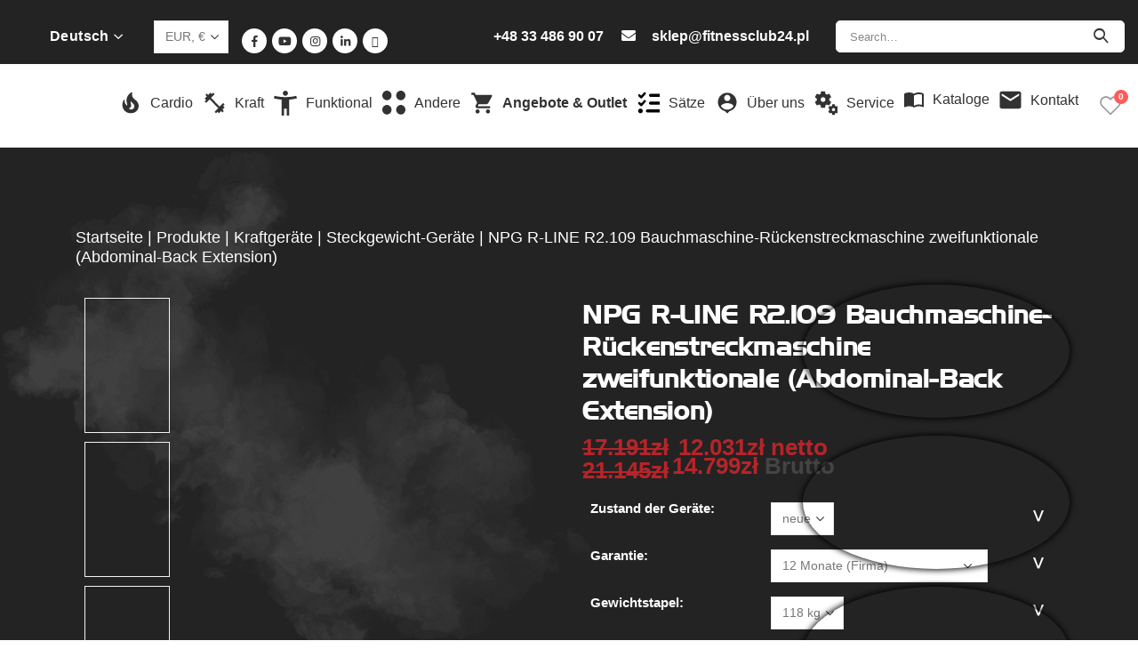

--- FILE ---
content_type: text/html; charset=UTF-8
request_url: https://www.fitnessclub-24.de/produkte/kraftgeraete-11-de/steckgewicht-geraete-27-de/npg-r-line-r2-109-bauchmaschine-ruckenstreckmaschine-zweifunktionale-abdominal-back-extension/
body_size: 46775
content:
<!DOCTYPE html>
<html lang="de-DE">
<head><meta charset="UTF-8"><script>if(navigator.userAgent.match(/MSIE|Internet Explorer/i)||navigator.userAgent.match(/Trident\/7\..*?rv:11/i)){var href=document.location.href;if(!href.match(/[?&]nowprocket/)){if(href.indexOf("?")==-1){if(href.indexOf("#")==-1){document.location.href=href+"?nowprocket=1"}else{document.location.href=href.replace("#","?nowprocket=1#")}}else{if(href.indexOf("#")==-1){document.location.href=href+"&nowprocket=1"}else{document.location.href=href.replace("#","&nowprocket=1#")}}}}</script><script>class RocketLazyLoadScripts{constructor(){this.v="1.2.3",this.triggerEvents=["keydown","mousedown","mousemove","touchmove","touchstart","touchend","wheel"],this.userEventHandler=this._triggerListener.bind(this),this.touchStartHandler=this._onTouchStart.bind(this),this.touchMoveHandler=this._onTouchMove.bind(this),this.touchEndHandler=this._onTouchEnd.bind(this),this.clickHandler=this._onClick.bind(this),this.interceptedClicks=[],window.addEventListener("pageshow",t=>{this.persisted=t.persisted}),window.addEventListener("DOMContentLoaded",()=>{this._preconnect3rdParties()}),this.delayedScripts={normal:[],async:[],defer:[]},this.trash=[],this.allJQueries=[]}_addUserInteractionListener(t){if(document.hidden){t._triggerListener();return}this.triggerEvents.forEach(e=>window.addEventListener(e,t.userEventHandler,{passive:!0})),window.addEventListener("touchstart",t.touchStartHandler,{passive:!0}),window.addEventListener("mousedown",t.touchStartHandler),document.addEventListener("visibilitychange",t.userEventHandler)}_removeUserInteractionListener(){this.triggerEvents.forEach(t=>window.removeEventListener(t,this.userEventHandler,{passive:!0})),document.removeEventListener("visibilitychange",this.userEventHandler)}_onTouchStart(t){"HTML"!==t.target.tagName&&(window.addEventListener("touchend",this.touchEndHandler),window.addEventListener("mouseup",this.touchEndHandler),window.addEventListener("touchmove",this.touchMoveHandler,{passive:!0}),window.addEventListener("mousemove",this.touchMoveHandler),t.target.addEventListener("click",this.clickHandler),this._renameDOMAttribute(t.target,"onclick","rocket-onclick"),this._pendingClickStarted())}_onTouchMove(t){window.removeEventListener("touchend",this.touchEndHandler),window.removeEventListener("mouseup",this.touchEndHandler),window.removeEventListener("touchmove",this.touchMoveHandler,{passive:!0}),window.removeEventListener("mousemove",this.touchMoveHandler),t.target.removeEventListener("click",this.clickHandler),this._renameDOMAttribute(t.target,"rocket-onclick","onclick"),this._pendingClickFinished()}_onTouchEnd(t){window.removeEventListener("touchend",this.touchEndHandler),window.removeEventListener("mouseup",this.touchEndHandler),window.removeEventListener("touchmove",this.touchMoveHandler,{passive:!0}),window.removeEventListener("mousemove",this.touchMoveHandler)}_onClick(t){t.target.removeEventListener("click",this.clickHandler),this._renameDOMAttribute(t.target,"rocket-onclick","onclick"),this.interceptedClicks.push(t),t.preventDefault(),t.stopPropagation(),t.stopImmediatePropagation(),this._pendingClickFinished()}_replayClicks(){window.removeEventListener("touchstart",this.touchStartHandler,{passive:!0}),window.removeEventListener("mousedown",this.touchStartHandler),this.interceptedClicks.forEach(t=>{t.target.dispatchEvent(new MouseEvent("click",{view:t.view,bubbles:!0,cancelable:!0}))})}_waitForPendingClicks(){return new Promise(t=>{this._isClickPending?this._pendingClickFinished=t:t()})}_pendingClickStarted(){this._isClickPending=!0}_pendingClickFinished(){this._isClickPending=!1}_renameDOMAttribute(t,e,r){t.hasAttribute&&t.hasAttribute(e)&&(event.target.setAttribute(r,event.target.getAttribute(e)),event.target.removeAttribute(e))}_triggerListener(){this._removeUserInteractionListener(this),"loading"===document.readyState?document.addEventListener("DOMContentLoaded",this._loadEverythingNow.bind(this)):this._loadEverythingNow()}_preconnect3rdParties(){let t=[];document.querySelectorAll("script[type=rocketlazyloadscript]").forEach(e=>{if(e.hasAttribute("src")){let r=new URL(e.src).origin;r!==location.origin&&t.push({src:r,crossOrigin:e.crossOrigin||"module"===e.getAttribute("data-rocket-type")})}}),t=[...new Map(t.map(t=>[JSON.stringify(t),t])).values()],this._batchInjectResourceHints(t,"preconnect")}async _loadEverythingNow(){this.lastBreath=Date.now(),this._delayEventListeners(this),this._delayJQueryReady(this),this._handleDocumentWrite(),this._registerAllDelayedScripts(),this._preloadAllScripts(),await this._loadScriptsFromList(this.delayedScripts.normal),await this._loadScriptsFromList(this.delayedScripts.defer),await this._loadScriptsFromList(this.delayedScripts.async);try{await this._triggerDOMContentLoaded(),await this._triggerWindowLoad()}catch(t){console.error(t)}window.dispatchEvent(new Event("rocket-allScriptsLoaded")),this._waitForPendingClicks().then(()=>{this._replayClicks()}),this._emptyTrash()}_registerAllDelayedScripts(){document.querySelectorAll("script[type=rocketlazyloadscript]").forEach(t=>{t.hasAttribute("data-rocket-src")?t.hasAttribute("async")&&!1!==t.async?this.delayedScripts.async.push(t):t.hasAttribute("defer")&&!1!==t.defer||"module"===t.getAttribute("data-rocket-type")?this.delayedScripts.defer.push(t):this.delayedScripts.normal.push(t):this.delayedScripts.normal.push(t)})}async _transformScript(t){return new Promise((await this._littleBreath(),navigator.userAgent.indexOf("Firefox/")>0||""===navigator.vendor)?e=>{let r=document.createElement("script");[...t.attributes].forEach(t=>{let e=t.nodeName;"type"!==e&&("data-rocket-type"===e&&(e="type"),"data-rocket-src"===e&&(e="src"),r.setAttribute(e,t.nodeValue))}),t.text&&(r.text=t.text),r.hasAttribute("src")?(r.addEventListener("load",e),r.addEventListener("error",e)):(r.text=t.text,e());try{t.parentNode.replaceChild(r,t)}catch(i){e()}}:async e=>{function r(){t.setAttribute("data-rocket-status","failed"),e()}try{let i=t.getAttribute("data-rocket-type"),n=t.getAttribute("data-rocket-src");t.text,i?(t.type=i,t.removeAttribute("data-rocket-type")):t.removeAttribute("type"),t.addEventListener("load",function r(){t.setAttribute("data-rocket-status","executed"),e()}),t.addEventListener("error",r),n?(t.removeAttribute("data-rocket-src"),t.src=n):t.src="data:text/javascript;base64,"+window.btoa(unescape(encodeURIComponent(t.text)))}catch(s){r()}})}async _loadScriptsFromList(t){let e=t.shift();return e&&e.isConnected?(await this._transformScript(e),this._loadScriptsFromList(t)):Promise.resolve()}_preloadAllScripts(){this._batchInjectResourceHints([...this.delayedScripts.normal,...this.delayedScripts.defer,...this.delayedScripts.async],"preload")}_batchInjectResourceHints(t,e){var r=document.createDocumentFragment();t.forEach(t=>{let i=t.getAttribute&&t.getAttribute("data-rocket-src")||t.src;if(i){let n=document.createElement("link");n.href=i,n.rel=e,"preconnect"!==e&&(n.as="script"),t.getAttribute&&"module"===t.getAttribute("data-rocket-type")&&(n.crossOrigin=!0),t.crossOrigin&&(n.crossOrigin=t.crossOrigin),t.integrity&&(n.integrity=t.integrity),r.appendChild(n),this.trash.push(n)}}),document.head.appendChild(r)}_delayEventListeners(t){let e={};function r(t,r){!function t(r){!e[r]&&(e[r]={originalFunctions:{add:r.addEventListener,remove:r.removeEventListener},eventsToRewrite:[]},r.addEventListener=function(){arguments[0]=i(arguments[0]),e[r].originalFunctions.add.apply(r,arguments)},r.removeEventListener=function(){arguments[0]=i(arguments[0]),e[r].originalFunctions.remove.apply(r,arguments)});function i(t){return e[r].eventsToRewrite.indexOf(t)>=0?"rocket-"+t:t}}(t),e[t].eventsToRewrite.push(r)}function i(t,e){let r=t[e];Object.defineProperty(t,e,{get:()=>r||function(){},set(i){t["rocket"+e]=r=i}})}r(document,"DOMContentLoaded"),r(window,"DOMContentLoaded"),r(window,"load"),r(window,"pageshow"),r(document,"readystatechange"),i(document,"onreadystatechange"),i(window,"onload"),i(window,"onpageshow")}_delayJQueryReady(t){let e;function r(r){if(r&&r.fn&&!t.allJQueries.includes(r)){r.fn.ready=r.fn.init.prototype.ready=function(e){return t.domReadyFired?e.bind(document)(r):document.addEventListener("rocket-DOMContentLoaded",()=>e.bind(document)(r)),r([])};let i=r.fn.on;r.fn.on=r.fn.init.prototype.on=function(){if(this[0]===window){function t(t){return t.split(" ").map(t=>"load"===t||0===t.indexOf("load.")?"rocket-jquery-load":t).join(" ")}"string"==typeof arguments[0]||arguments[0]instanceof String?arguments[0]=t(arguments[0]):"object"==typeof arguments[0]&&Object.keys(arguments[0]).forEach(e=>{let r=arguments[0][e];delete arguments[0][e],arguments[0][t(e)]=r})}return i.apply(this,arguments),this},t.allJQueries.push(r)}e=r}r(window.jQuery),Object.defineProperty(window,"jQuery",{get:()=>e,set(t){r(t)}})}async _triggerDOMContentLoaded(){this.domReadyFired=!0,await this._littleBreath(),document.dispatchEvent(new Event("rocket-DOMContentLoaded")),await this._littleBreath(),window.dispatchEvent(new Event("rocket-DOMContentLoaded")),await this._littleBreath(),document.dispatchEvent(new Event("rocket-readystatechange")),await this._littleBreath(),document.rocketonreadystatechange&&document.rocketonreadystatechange()}async _triggerWindowLoad(){await this._littleBreath(),window.dispatchEvent(new Event("rocket-load")),await this._littleBreath(),window.rocketonload&&window.rocketonload(),await this._littleBreath(),this.allJQueries.forEach(t=>t(window).trigger("rocket-jquery-load")),await this._littleBreath();let t=new Event("rocket-pageshow");t.persisted=this.persisted,window.dispatchEvent(t),await this._littleBreath(),window.rocketonpageshow&&window.rocketonpageshow({persisted:this.persisted})}_handleDocumentWrite(){let t=new Map;document.write=document.writeln=function(e){let r=document.currentScript;r||console.error("WPRocket unable to document.write this: "+e);let i=document.createRange(),n=r.parentElement,s=t.get(r);void 0===s&&(s=r.nextSibling,t.set(r,s));let a=document.createDocumentFragment();i.setStart(a,0),a.appendChild(i.createContextualFragment(e)),n.insertBefore(a,s)}}async _littleBreath(){Date.now()-this.lastBreath>45&&(await this._requestAnimFrame(),this.lastBreath=Date.now())}async _requestAnimFrame(){return document.hidden?new Promise(t=>setTimeout(t)):new Promise(t=>requestAnimationFrame(t))}_emptyTrash(){this.trash.forEach(t=>t.remove())}static run(){let t=new RocketLazyLoadScripts;t._addUserInteractionListener(t)}}RocketLazyLoadScripts.run();</script>
	
	<!--[if IE]><meta http-equiv='X-UA-Compatible' content='IE=edge,chrome=1'><![endif]-->
	<meta name="viewport" content="width=device-width, initial-scale=1, maximum-scale=1">
	<link rel="profile" href="https://gmpg.org/xfn/11" />
	<link rel="pingback" href="https://www.fitnessclub-24.de/xmlrpc.php" />

		<link rel="shortcut icon" href="//www.fitnessclub24.pl/wp-content/uploads/2022/07/favicon-16x16-1.png" type="image/x-icon" />
		<link rel="apple-touch-icon" href="//www.fitnessclub24.pl/wp-content/uploads/2022/07/android-chrome-60x60-1.png">
		<link rel="apple-touch-icon" sizes="120x120" href="//www.fitnessclub24.pl/wp-content/uploads/2022/07/android-chrome-120x120-1.png">
		<link rel="apple-touch-icon" sizes="76x76" href="//www.fitnessclub24.pl/wp-content/uploads/2022/07/android-chrome-76x76-1.png">
		<link rel="apple-touch-icon" sizes="152x152" href="//www.fitnessclub24.pl/wp-content/uploads/2022/07/android-chrome-152x152-1.png">
	<link rel="preload" href="https://www.fitnessclub-24.de/wp-content/themes/porto/fonts/porto-font/porto.woff2" as="font" type="font/woff2" crossorigin><link rel="preload" href="https://www.fitnessclub-24.de/wp-content/themes/porto/fonts/Simple-Line-Icons/Simple-Line-Icons.ttf" as="font" type="font/ttf" crossorigin><script type="rocketlazyloadscript" async data-rocket-type="text/javascript" data-rocket-src="https://www.fitnessclub24.pl/wp-admin/admin-ajax.php?action=pll_xdata_check&#038;redirect=https%3A%2F%2Fwww.fitnessclub-24.de%2Fprodukte%2Fkraftgeraete-11-de%2Fsteckgewicht-geraete-27-de%2Fnpg-r-line-r2-109-bauchmaschine-ruckenstreckmaschine-zweifunktionale-abdominal-back-extension%2F&#038;nonce=7217f7710a"></script>				<script type="rocketlazyloadscript">document.documentElement.className = document.documentElement.className + ' yes-js js_active js'</script>
				<meta name='robots' content='index, follow, max-image-preview:large, max-snippet:-1, max-video-preview:-1' />
<link rel="alternate" href="https://www.fitnessclub24.pl/npg-r-line-r2-109-dwufunkcyjna-maszyna-na-brzuch-i-grzbiet-abdominal-back-extension/" hreflang="pl" />
<link rel="alternate" href="https://www.fitnessclub24.co.uk/npg-r-line-r2-109-abdominal-back-extension-dual-function/" hreflang="en" />
<link rel="alternate" href="https://www.fitnessclub-24.de/npg-r-line-r2-109-bauchmaschine-ruckenstreckmaschine-zweifunktionale-abdominal-back-extension/" hreflang="de" />

<!-- Google Tag Manager for WordPress by gtm4wp.com -->
<script data-cfasync="false" data-pagespeed-no-defer>
	var gtm4wp_datalayer_name = "dataLayer";
	var dataLayer = dataLayer || [];
</script>
<!-- End Google Tag Manager for WordPress by gtm4wp.com -->
	<!-- This site is optimized with the Yoast SEO Premium plugin v20.12 (Yoast SEO v20.12) - https://yoast.com/wordpress/plugins/seo/ -->
	<title>NPG R-LINE R2.109 Bauchmaschine-Rückenstreckmaschine zweifunktionale (Abdominal-Back Extension) - Fitnessclub24.pl</title><style id="rocket-critical-css">:before,:after{-moz-box-sizing:border-box;-webkit-box-sizing:border-box;box-sizing:border-box}*{margin:0;padding:0;border:0;outline:none}[class*="fi-"]{display:inline;width:auto;height:auto;line-height:inherit;vertical-align:baseline;background-image:none;background-position:0 0;background-repeat:repeat}[class*="fi-"]:before{font-weight:400;font-style:normal;text-decoration:inherit}html{height:100%;left:0}body{height:100%;box-sizing:border-box;min-height:100%;min-width:100%;position:relative;z-index:1;margin:0;padding:0;overflow:hidden}body,.preloader{background-color:#111111}input:-webkit-autofill{-webkit-box-shadow:0 0 0 50px #292b2c inset;-webkit-text-fill-color:#fff}body>.main-container{height:100%;min-height:100%;min-width:100%;z-index:0;overflow:hidden;position:initial!important;overflow-y:auto}body>.main-container:after{content:"";display:block;top:0;bottom:0;left:0;right:0;background-color:#111;opacity:0.4;z-index:-1;position:absolute}body>.login-form-container{background:none repeat scroll 0 0 rgba(0,0,0,0.8);display:none;height:100%;min-height:100%;min-width:308px;max-width:308px;width:100%;position:fixed;right:-308px;top:0;z-index:0;z-index:999;outline:1px solid transparent}.btn-open-login-form{background:none repeat scroll 0 0 rgba(0,0,0,0.8);font-size:36px;left:-54px;width:54px;padding-top:6px;padding-bottom:6px;position:absolute;display:inline-block;top:23%;-webkit-border-top-left-radius:4px;-webkit-border-bottom-left-radius:4px;-moz-border-radius-topleft:4px;-moz-border-radius-bottomleft:4px;border-top-left-radius:4px;border-bottom-left-radius:4px;text-align:center}#btn-sound{margin-top:60px;display:none}.center{clear:both;content:"";display:block;margin:0 auto;max-width:1020px;width:100%;padding:0 10px;box-sizing:border-box;text-align:center}.logotype{max-width:100%}#wrapper{width:100%;height:calc(100% - 90px);position:relative;display:inline-block}header{position:relative;display:inline-block;width:100%}.site-content{position:relative;display:inline-block;width:100%;left:0;top:0;color:#fff}.site-content .font-center{text-align:center}.site-content h2{width:100%;display:block}.site-content h2.heading{font-size:45px;font-weight:lighter}.site-content .description p{font-size:14px;margin:0;line-height:normal}.site-content .description p{margin-bottom:10px}.site-content p{font-size:16px;margin:0 0 15px;line-height:24px}footer{position:relative;top:0;display:inline-block;width:100%;color:#fff;margin:25px 0 20px}footer .center{padding:0}.logo-box{padding:50px 0 30px}.site-title{font-family:inherit;font-weight:lighter;text-align:center;padding:0 0 20px;vertical-align:middle}.login-form{display:inline-block;margin:25px 0 0;padding:20px;filter:alpha(opacity=50);-moz-opacity:.5;-khtml-opacity:.5;opacity:.5}.login-form input[type="text"],.login-form input[type="password"]{color:inherit;background-color:rgba(113,113,113,0.6);background-position:14px center;background-repeat:no-repeat;float:left;font-family:inherit;font-size:20px;font-weight:400;margin:0 0 10px;padding:5px 16px 5px 40px;width:100%;display:block;line-height:28px;outline:none;max-width:210px}.login-form .licon,.login-form .picon{position:relative;display:inline-block}.login-form .licon:before,.login-form .picon:before{position:absolute;font-weight:400;font-style:normal;font-size:24px;color:inherit;display:inline-block;top:7px;left:12px}.login-form .licon:before{content:"\f1fe";font-family:"foundation-icons"}.login-form .picon:before{content:"\f16a";font-family:"foundation-icons"}.login-form a.lost-pass{float:left;display:inline-block;text-decoration:none}.login-form label{color:inherit;float:left;font-family:inherit;font-size:25px;padding:0 0 10px;width:100%}.login-form input[type="submit"]{color:inherit;font-size:20px;font-family:inherit;background:none;border:2px solid #fff;font-weight:bold;margin:10px 0 0;padding:5px 10px;text-align:center;float:right;display:inline-block}input[type="submit"]{border:2px solid #fff;padding:5px 10px;font-weight:700;margin:10px 0 0;color:inherit;font-size:20px;font-family:inherit;background:none}.preloader{display:block;height:100%;position:absolute;width:100%;z-index:99999991}.preloader i{font-size:56px;background:none repeat scroll 0 0 rgba(0,0,0,0);display:inline-block;left:50%;top:50%;-ms-transform:translate(-50%,-50%);-o-transform:translate(-50%,-50%);-webkit-transform:translate(-50%,-50%);-moz-transform:translate(-50%,-50%);transform:translate(-50%,-50%);position:absolute;color:inherit;-webkit-animation-name:spin;-webkit-animation-duration:2200ms;-webkit-animation-iteration-count:infinite;-webkit-animation-timing-function:linear;-moz-animation-name:spin;-moz-animation-duration:2200ms;-moz-animation-iteration-count:infinite;-moz-animation-timing-function:linear;-ms-animation-name:spin;-ms-animation-duration:2200ms;-ms-animation-iteration-count:infinite;-ms-animation-timing-function:linear;animation-name:spin;animation-duration:2200ms;animation-iteration-count:infinite;animation-timing-function:linear}.site-title,.preloader i,.login-form,.login-form a.lost-pass,.btn-open-login-form,.site-content,footer,.maintenance a{color:#ffffff}@-ms-keyframes spin{from{-ms-transform:translate(-50%,-50%) rotate(0deg)}to{-ms-transform:translate(-50%,-50%) rotate(360deg)}}@-moz-keyframes spin{from{-moz-transform:translate(-50%,-50%) rotate(0deg)}to{-moz-transform:translate(-50%,-50%) rotate(360deg)}}@-webkit-keyframes spin{from{-webkit-transform:translate(-50%,-50%) rotate(0deg)}to{-webkit-transform:translate(-50%,-50%) rotate(360deg)}}@keyframes spin{from{transform:translate(-50%,-50%) rotate(0deg)}to{transform:translate(-50%,-50%) rotate(360deg)}}::-webkit-input-placeholder{font-size:20px;color:inherit;font-family:inherit;opacity:1}:-moz-placeholder{font-size:20px;color:inherit;font-family:inherit;opacity:1}::-moz-placeholder{font-size:20px;color:inherit;font-family:inherit;opacity:1}:-ms-input-placeholder{font-size:20px;color:inherit;font-family:inherit;opacity:1}@media only screen and (min-device-width:768px) and (max-device-width:1024px) and (orientation:landscape){.center{max-width:1004px}}@media screen and (max-width:480px){body>.login-form-container{background:none repeat scroll 0 0 rgba(0,0,0,1)}.center{max-width:460px}.site-content h2.heading{font-size:24px}.btn-open-login-form{top:10%;font-size:21px;left:-44px;width:44px}#btn-sound{margin-top:40px}body>.login-form-container{min-width:266px;max-width:266px;right:-266px}.login-form input[type="text"],.login-form input[type="password"]{max-width:170px}}@media screen and (max-width:360px){.center{max-width:340px}}@media screen and (max-width:320px){.center{max-width:300px}.site-content h2.heading{font-size:24px}.btn-open-login-form{top:10%;font-size:21px;left:-44px;width:44px}#btn-sound{margin-top:40px}body>.login-form-container{min-width:266px;max-width:266px;right:-266px}.login-form input[type="text"],.login-form input[type="password"]{max-width:170px}}.login-error{margin-bottom:10px;color:red;display:inline-block}@font-face{font-display:swap;font-family:'FontAwesome';src:url(https://www.fitnessclub-24.de/wp-content/plugins/maintenance/load/fonts/fontawesome-webfont.eot?v=4.7.0);src:url(https://www.fitnessclub-24.de/wp-content/plugins/maintenance/load/fonts/fontawesome-webfont.eot?#iefix&v=4.7.0) format('embedded-opentype'),url(https://www.fitnessclub-24.de/wp-content/plugins/maintenance/load/fonts/fontawesome-webfont.woff2?v=4.7.0) format('woff2'),url(https://www.fitnessclub-24.de/wp-content/plugins/maintenance/load/fonts/fontawesome-webfont.woff?v=4.7.0) format('woff'),url(https://www.fitnessclub-24.de/wp-content/plugins/maintenance/load/fonts/fontawesome-webfont.ttf?v=4.7.0) format('truetype'),url(https://www.fitnessclub-24.de/wp-content/plugins/maintenance/load/fonts/fontawesome-webfont.svg?v=4.7.0#fontawesomeregular) format('svg');font-weight:normal;font-style:normal}.fa{display:inline-block;font:normal normal normal 14px/1 FontAwesome;font-size:inherit;text-rendering:auto;-webkit-font-smoothing:antialiased;-moz-osx-font-smoothing:grayscale}.fa-volume-off:before{content:"\f026"}@font-face{font-display:swap;font-family:foundation-icons;src:url(https://www.fitnessclub-24.de/wp-content/plugins/maintenance/load/fonts/foundation-icons.eot);src:url(https://www.fitnessclub-24.de/wp-content/plugins/maintenance/load/fonts/foundation-icons.eot?#iefix) format("embedded-opentype"),url(https://www.fitnessclub-24.de/wp-content/plugins/maintenance/load/fonts/foundation-icons.woff) format("woff"),url(https://www.fitnessclub-24.de/wp-content/plugins/maintenance/load/fonts/foundation-icons.ttf) format("truetype"),url(https://www.fitnessclub-24.de/wp-content/plugins/maintenance/load/fonts/foundation-icons.svg#fontcustom) format("svg");font-weight:400;font-style:normal}.fi-lock:before,.fi-widget:before{font-family:foundation-icons;font-style:normal;font-weight:400;font-variant:normal;text-transform:none;line-height:1;-webkit-font-smoothing:antialiased;display:inline-block;text-decoration:inherit}.fi-lock:before{content:"\f16a"}.fi-widget:before{content:"\f214"}</style>
	<link rel="canonical" href="https://www.fitnessclub-24.de/npg-r-line-r2-109-bauchmaschine-ruckenstreckmaschine-zweifunktionale-abdominal-back-extension/" />
	<meta property="og:locale" content="de_DE" />
	<meta property="og:locale:alternate" content="pl_PL" />
	<meta property="og:locale:alternate" content="en_GB" />
	<meta property="og:type" content="article" />
	<meta property="og:title" content="NPG R-LINE R2.109 Bauchmaschine-Rückenstreckmaschine zweifunktionale (Abdominal-Back Extension) - Fitnessclub24.pl" />
	<meta property="og:description" content="Die R-Line serie ist eine neue innovative und profesionelle Reihe der marke NPG. Dank Ihrer neuen Technologie und hervorragendem Material sind diese Geräte geeigne für jeden. Im Arsotiment eine große Auswahl an Dualen Maschinen, welche herrvoragende geeignet sind für kleine Räumlichkeiten." />
	<meta property="og:url" content="https://www.fitnessclub-24.de/npg-r-line-r2-109-bauchmaschine-ruckenstreckmaschine-zweifunktionale-abdominal-back-extension/" />
	<meta property="og:site_name" content="Fitnessclub24.pl" />
	<meta property="article:modified_time" content="2025-03-27T13:11:22+00:00" />
	<meta property="og:image" content="https://www.fitnessclub24.pl/wp-content/uploads/product/3/3/4/0/3340.jpg?_t=1743081082" />
	<meta property="og:image:width" content="1060" />
	<meta property="og:image:height" content="800" />
	<meta property="og:image:type" content="image/jpeg" />
	<meta name="twitter:card" content="summary_large_image" />
	<meta name="twitter:label1" content="Geschätzte Lesezeit" />
	<meta name="twitter:data1" content="1 Minute" />
	<script type="application/ld+json" class="yoast-schema-graph">{"@context":"https://schema.org","@graph":[{"@type":"WebPage","@id":"https://www.fitnessclub-24.de/npg-r-line-r2-109-bauchmaschine-ruckenstreckmaschine-zweifunktionale-abdominal-back-extension/","url":"https://www.fitnessclub-24.de/npg-r-line-r2-109-bauchmaschine-ruckenstreckmaschine-zweifunktionale-abdominal-back-extension/","name":"NPG R-LINE R2.109 Bauchmaschine-Rückenstreckmaschine zweifunktionale (Abdominal-Back Extension) - Fitnessclub24.pl","isPartOf":{"@id":"https://www.fitnessclub-24.de/#website"},"primaryImageOfPage":{"@id":"https://www.fitnessclub-24.de/npg-r-line-r2-109-bauchmaschine-ruckenstreckmaschine-zweifunktionale-abdominal-back-extension/#primaryimage"},"image":{"@id":"https://www.fitnessclub-24.de/npg-r-line-r2-109-bauchmaschine-ruckenstreckmaschine-zweifunktionale-abdominal-back-extension/#primaryimage"},"thumbnailUrl":"https://www.fitnessclub-24.de/wp-content/uploads/product/3/3/4/0/3340.jpg","datePublished":"2022-04-28T09:34:11+00:00","dateModified":"2025-03-27T13:11:22+00:00","breadcrumb":{"@id":"https://www.fitnessclub-24.de/npg-r-line-r2-109-bauchmaschine-ruckenstreckmaschine-zweifunktionale-abdominal-back-extension/#breadcrumb"},"inLanguage":"de","potentialAction":[{"@type":"ReadAction","target":["https://www.fitnessclub-24.de/npg-r-line-r2-109-bauchmaschine-ruckenstreckmaschine-zweifunktionale-abdominal-back-extension/"]}]},{"@type":"ImageObject","inLanguage":"de","@id":"https://www.fitnessclub-24.de/npg-r-line-r2-109-bauchmaschine-ruckenstreckmaschine-zweifunktionale-abdominal-back-extension/#primaryimage","url":"https://www.fitnessclub-24.de/wp-content/uploads/product/3/3/4/0/3340.jpg","contentUrl":"https://www.fitnessclub-24.de/wp-content/uploads/product/3/3/4/0/3340.jpg","width":1060,"height":800},{"@type":"BreadcrumbList","@id":"https://www.fitnessclub-24.de/npg-r-line-r2-109-bauchmaschine-ruckenstreckmaschine-zweifunktionale-abdominal-back-extension/#breadcrumb","itemListElement":[{"@type":"ListItem","position":1,"name":"Products","item":"https://www.fitnessclub-24.de/shop/"},{"@type":"ListItem","position":2,"name":"NPG R-LINE R2.109 Bauchmaschine-Rückenstreckmaschine zweifunktionale (Abdominal-Back Extension)"}]},{"@type":"WebSite","@id":"https://www.fitnessclub-24.de/#website","url":"https://www.fitnessclub-24.de/","name":"Fitnessclub24.pl","description":"W naszym sklepie znajdziesz profesjonalny sprzęt do wyposażenia swojej siłowni. Posiadamy produkty takich marek jak NPG, Star Trac i wiele więcej","potentialAction":[{"@type":"SearchAction","target":{"@type":"EntryPoint","urlTemplate":"https://www.fitnessclub-24.de/?s={search_term_string}"},"query-input":"required name=search_term_string"}],"inLanguage":"de"}]}</script>
	<!-- / Yoast SEO Premium plugin. -->


<link rel="manifest" href="https://www.fitnessclub-24.de/wp-json/pwa-for-wp/v2/pwa-manifest-json">
<link rel="apple-touch-screenshots-precomposed" sizes="512x512" href="https://www.fitnessclub24.pl/wp-content/uploads/2022/07/logo-512.png">
<link rel="apple-touch-icon-precomposed" sizes="192x192" href="https://www.fitnessclub24.pl/wp-content/uploads/2022/07/logo-192.png">
<link rel='dns-prefetch' href='//www.fitnessclub24.pl' />
<link rel='dns-prefetch' href='//netdna.bootstrapcdn.com' />
<link rel='dns-prefetch' href='//stackpath.bootstrapcdn.com' />
<link rel='dns-prefetch' href='//www.gstatic.com' />
<link rel='dns-prefetch' href='//gstatic.com' />
<link rel='dns-prefetch' href='//www.googletagmanager.com' />
<link rel='dns-prefetch' href='//googletagmanager.com' />
<link rel='dns-prefetch' href='//www.google.com' />
<link rel='dns-prefetch' href='//google.com' />
<link rel='dns-prefetch' href='//connect.facebook.net' />
<link rel='dns-prefetch' href='//fonts.gstatic.com' />

<link rel="alternate" title="oEmbed (JSON)" type="application/json+oembed" href="https://www.fitnessclub-24.de/wp-json/oembed/1.0/embed?url=https%3A%2F%2Fwww.fitnessclub-24.de%2Fnpg-r-line-r2-109-bauchmaschine-ruckenstreckmaschine-zweifunktionale-abdominal-back-extension%2F" />
<link rel="alternate" title="oEmbed (XML)" type="text/xml+oembed" href="https://www.fitnessclub-24.de/wp-json/oembed/1.0/embed?url=https%3A%2F%2Fwww.fitnessclub-24.de%2Fnpg-r-line-r2-109-bauchmaschine-ruckenstreckmaschine-zweifunktionale-abdominal-back-extension%2F&#038;format=xml" />
<style id='wp-img-auto-sizes-contain-inline-css'>
img:is([sizes=auto i],[sizes^="auto," i]){contain-intrinsic-size:3000px 1500px}
/*# sourceURL=wp-img-auto-sizes-contain-inline-css */
</style>
<link rel='preload'  href='https://www.fitnessclub-24.de/wp-includes/css/dist/block-library/style.min.css?ver=fe692ad120624604f878b6bbd60ad534' data-rocket-async="style" as="style" onload="this.onload=null;this.rel='stylesheet'" onerror="this.removeAttribute('data-rocket-async')"  media='all' />
<style id='global-styles-inline-css'>
:root{--wp--preset--aspect-ratio--square: 1;--wp--preset--aspect-ratio--4-3: 4/3;--wp--preset--aspect-ratio--3-4: 3/4;--wp--preset--aspect-ratio--3-2: 3/2;--wp--preset--aspect-ratio--2-3: 2/3;--wp--preset--aspect-ratio--16-9: 16/9;--wp--preset--aspect-ratio--9-16: 9/16;--wp--preset--color--black: #000000;--wp--preset--color--cyan-bluish-gray: #abb8c3;--wp--preset--color--white: #ffffff;--wp--preset--color--pale-pink: #f78da7;--wp--preset--color--vivid-red: #cf2e2e;--wp--preset--color--luminous-vivid-orange: #ff6900;--wp--preset--color--luminous-vivid-amber: #fcb900;--wp--preset--color--light-green-cyan: #7bdcb5;--wp--preset--color--vivid-green-cyan: #00d084;--wp--preset--color--pale-cyan-blue: #8ed1fc;--wp--preset--color--vivid-cyan-blue: #0693e3;--wp--preset--color--vivid-purple: #9b51e0;--wp--preset--color--primary: #dd3333;--wp--preset--color--secondary: #e36159;--wp--preset--color--tertiary: #2baab1;--wp--preset--color--quaternary: #383f48;--wp--preset--color--dark: #212529;--wp--preset--color--light: #ffffff;--wp--preset--gradient--vivid-cyan-blue-to-vivid-purple: linear-gradient(135deg,rgb(6,147,227) 0%,rgb(155,81,224) 100%);--wp--preset--gradient--light-green-cyan-to-vivid-green-cyan: linear-gradient(135deg,rgb(122,220,180) 0%,rgb(0,208,130) 100%);--wp--preset--gradient--luminous-vivid-amber-to-luminous-vivid-orange: linear-gradient(135deg,rgb(252,185,0) 0%,rgb(255,105,0) 100%);--wp--preset--gradient--luminous-vivid-orange-to-vivid-red: linear-gradient(135deg,rgb(255,105,0) 0%,rgb(207,46,46) 100%);--wp--preset--gradient--very-light-gray-to-cyan-bluish-gray: linear-gradient(135deg,rgb(238,238,238) 0%,rgb(169,184,195) 100%);--wp--preset--gradient--cool-to-warm-spectrum: linear-gradient(135deg,rgb(74,234,220) 0%,rgb(151,120,209) 20%,rgb(207,42,186) 40%,rgb(238,44,130) 60%,rgb(251,105,98) 80%,rgb(254,248,76) 100%);--wp--preset--gradient--blush-light-purple: linear-gradient(135deg,rgb(255,206,236) 0%,rgb(152,150,240) 100%);--wp--preset--gradient--blush-bordeaux: linear-gradient(135deg,rgb(254,205,165) 0%,rgb(254,45,45) 50%,rgb(107,0,62) 100%);--wp--preset--gradient--luminous-dusk: linear-gradient(135deg,rgb(255,203,112) 0%,rgb(199,81,192) 50%,rgb(65,88,208) 100%);--wp--preset--gradient--pale-ocean: linear-gradient(135deg,rgb(255,245,203) 0%,rgb(182,227,212) 50%,rgb(51,167,181) 100%);--wp--preset--gradient--electric-grass: linear-gradient(135deg,rgb(202,248,128) 0%,rgb(113,206,126) 100%);--wp--preset--gradient--midnight: linear-gradient(135deg,rgb(2,3,129) 0%,rgb(40,116,252) 100%);--wp--preset--font-size--small: 13px;--wp--preset--font-size--medium: 20px;--wp--preset--font-size--large: 36px;--wp--preset--font-size--x-large: 42px;--wp--preset--spacing--20: 0.44rem;--wp--preset--spacing--30: 0.67rem;--wp--preset--spacing--40: 1rem;--wp--preset--spacing--50: 1.5rem;--wp--preset--spacing--60: 2.25rem;--wp--preset--spacing--70: 3.38rem;--wp--preset--spacing--80: 5.06rem;--wp--preset--shadow--natural: 6px 6px 9px rgba(0, 0, 0, 0.2);--wp--preset--shadow--deep: 12px 12px 50px rgba(0, 0, 0, 0.4);--wp--preset--shadow--sharp: 6px 6px 0px rgba(0, 0, 0, 0.2);--wp--preset--shadow--outlined: 6px 6px 0px -3px rgb(255, 255, 255), 6px 6px rgb(0, 0, 0);--wp--preset--shadow--crisp: 6px 6px 0px rgb(0, 0, 0);}:where(.is-layout-flex){gap: 0.5em;}:where(.is-layout-grid){gap: 0.5em;}body .is-layout-flex{display: flex;}.is-layout-flex{flex-wrap: wrap;align-items: center;}.is-layout-flex > :is(*, div){margin: 0;}body .is-layout-grid{display: grid;}.is-layout-grid > :is(*, div){margin: 0;}:where(.wp-block-columns.is-layout-flex){gap: 2em;}:where(.wp-block-columns.is-layout-grid){gap: 2em;}:where(.wp-block-post-template.is-layout-flex){gap: 1.25em;}:where(.wp-block-post-template.is-layout-grid){gap: 1.25em;}.has-black-color{color: var(--wp--preset--color--black) !important;}.has-cyan-bluish-gray-color{color: var(--wp--preset--color--cyan-bluish-gray) !important;}.has-white-color{color: var(--wp--preset--color--white) !important;}.has-pale-pink-color{color: var(--wp--preset--color--pale-pink) !important;}.has-vivid-red-color{color: var(--wp--preset--color--vivid-red) !important;}.has-luminous-vivid-orange-color{color: var(--wp--preset--color--luminous-vivid-orange) !important;}.has-luminous-vivid-amber-color{color: var(--wp--preset--color--luminous-vivid-amber) !important;}.has-light-green-cyan-color{color: var(--wp--preset--color--light-green-cyan) !important;}.has-vivid-green-cyan-color{color: var(--wp--preset--color--vivid-green-cyan) !important;}.has-pale-cyan-blue-color{color: var(--wp--preset--color--pale-cyan-blue) !important;}.has-vivid-cyan-blue-color{color: var(--wp--preset--color--vivid-cyan-blue) !important;}.has-vivid-purple-color{color: var(--wp--preset--color--vivid-purple) !important;}.has-black-background-color{background-color: var(--wp--preset--color--black) !important;}.has-cyan-bluish-gray-background-color{background-color: var(--wp--preset--color--cyan-bluish-gray) !important;}.has-white-background-color{background-color: var(--wp--preset--color--white) !important;}.has-pale-pink-background-color{background-color: var(--wp--preset--color--pale-pink) !important;}.has-vivid-red-background-color{background-color: var(--wp--preset--color--vivid-red) !important;}.has-luminous-vivid-orange-background-color{background-color: var(--wp--preset--color--luminous-vivid-orange) !important;}.has-luminous-vivid-amber-background-color{background-color: var(--wp--preset--color--luminous-vivid-amber) !important;}.has-light-green-cyan-background-color{background-color: var(--wp--preset--color--light-green-cyan) !important;}.has-vivid-green-cyan-background-color{background-color: var(--wp--preset--color--vivid-green-cyan) !important;}.has-pale-cyan-blue-background-color{background-color: var(--wp--preset--color--pale-cyan-blue) !important;}.has-vivid-cyan-blue-background-color{background-color: var(--wp--preset--color--vivid-cyan-blue) !important;}.has-vivid-purple-background-color{background-color: var(--wp--preset--color--vivid-purple) !important;}.has-black-border-color{border-color: var(--wp--preset--color--black) !important;}.has-cyan-bluish-gray-border-color{border-color: var(--wp--preset--color--cyan-bluish-gray) !important;}.has-white-border-color{border-color: var(--wp--preset--color--white) !important;}.has-pale-pink-border-color{border-color: var(--wp--preset--color--pale-pink) !important;}.has-vivid-red-border-color{border-color: var(--wp--preset--color--vivid-red) !important;}.has-luminous-vivid-orange-border-color{border-color: var(--wp--preset--color--luminous-vivid-orange) !important;}.has-luminous-vivid-amber-border-color{border-color: var(--wp--preset--color--luminous-vivid-amber) !important;}.has-light-green-cyan-border-color{border-color: var(--wp--preset--color--light-green-cyan) !important;}.has-vivid-green-cyan-border-color{border-color: var(--wp--preset--color--vivid-green-cyan) !important;}.has-pale-cyan-blue-border-color{border-color: var(--wp--preset--color--pale-cyan-blue) !important;}.has-vivid-cyan-blue-border-color{border-color: var(--wp--preset--color--vivid-cyan-blue) !important;}.has-vivid-purple-border-color{border-color: var(--wp--preset--color--vivid-purple) !important;}.has-vivid-cyan-blue-to-vivid-purple-gradient-background{background: var(--wp--preset--gradient--vivid-cyan-blue-to-vivid-purple) !important;}.has-light-green-cyan-to-vivid-green-cyan-gradient-background{background: var(--wp--preset--gradient--light-green-cyan-to-vivid-green-cyan) !important;}.has-luminous-vivid-amber-to-luminous-vivid-orange-gradient-background{background: var(--wp--preset--gradient--luminous-vivid-amber-to-luminous-vivid-orange) !important;}.has-luminous-vivid-orange-to-vivid-red-gradient-background{background: var(--wp--preset--gradient--luminous-vivid-orange-to-vivid-red) !important;}.has-very-light-gray-to-cyan-bluish-gray-gradient-background{background: var(--wp--preset--gradient--very-light-gray-to-cyan-bluish-gray) !important;}.has-cool-to-warm-spectrum-gradient-background{background: var(--wp--preset--gradient--cool-to-warm-spectrum) !important;}.has-blush-light-purple-gradient-background{background: var(--wp--preset--gradient--blush-light-purple) !important;}.has-blush-bordeaux-gradient-background{background: var(--wp--preset--gradient--blush-bordeaux) !important;}.has-luminous-dusk-gradient-background{background: var(--wp--preset--gradient--luminous-dusk) !important;}.has-pale-ocean-gradient-background{background: var(--wp--preset--gradient--pale-ocean) !important;}.has-electric-grass-gradient-background{background: var(--wp--preset--gradient--electric-grass) !important;}.has-midnight-gradient-background{background: var(--wp--preset--gradient--midnight) !important;}.has-small-font-size{font-size: var(--wp--preset--font-size--small) !important;}.has-medium-font-size{font-size: var(--wp--preset--font-size--medium) !important;}.has-large-font-size{font-size: var(--wp--preset--font-size--large) !important;}.has-x-large-font-size{font-size: var(--wp--preset--font-size--x-large) !important;}
/*# sourceURL=global-styles-inline-css */
</style>

<style id='classic-theme-styles-inline-css'>
/*! This file is auto-generated */
.wp-block-button__link{color:#fff;background-color:#32373c;border-radius:9999px;box-shadow:none;text-decoration:none;padding:calc(.667em + 2px) calc(1.333em + 2px);font-size:1.125em}.wp-block-file__button{background:#32373c;color:#fff;text-decoration:none}
/*# sourceURL=/wp-includes/css/classic-themes.min.css */
</style>
<link data-minify="1" rel='preload'  href='https://www.fitnessclub-24.de/wp-content/cache/min/1/wp-content/plugins/contact-form-7/includes/css/styles.css?ver=1768639406' data-rocket-async="style" as="style" onload="this.onload=null;this.rel='stylesheet'" onerror="this.removeAttribute('data-rocket-async')"  media='all' />
<link data-minify="1" rel='preload'  href='https://www.fitnessclub-24.de/wp-content/cache/min/1/wp-content/plugins/final-tiles-grid-gallery-lite/scripts/ftg.css?ver=1768639406' data-rocket-async="style" as="style" onload="this.onload=null;this.rel='stylesheet'" onerror="this.removeAttribute('data-rocket-async')"  media='all' />
<link data-minify="1" rel='preload'  href='https://www.fitnessclub-24.de/wp-content/cache/min/1/font-awesome/4.7.0/css/font-awesome.css?ver=1768639406' data-rocket-async="style" as="style" onload="this.onload=null;this.rel='stylesheet'" onerror="this.removeAttribute('data-rocket-async')"  media='all' />
<style id='woocommerce-inline-inline-css'>
.woocommerce form .form-row .required { visibility: visible; }
/*# sourceURL=woocommerce-inline-inline-css */
</style>
<link rel='preload'  href='https://www.fitnessclub24.pl/wp-content/plugins/x-tools-fitness/public/css/front/xt-main.min.css?ver=0.2.0.1727459804' data-rocket-async="style" as="style" onload="this.onload=null;this.rel='stylesheet'" onerror="this.removeAttribute('data-rocket-async')"  media='all' />
<link rel='preload'  href='https://www.fitnessclub-24.de/wp-content/plugins/complianz-gdpr/assets/css/cookieblocker.min.css?ver=1747162173' data-rocket-async="style" as="style" onload="this.onload=null;this.rel='stylesheet'" onerror="this.removeAttribute('data-rocket-async')"  media='all' />
<link data-minify="1" rel='preload'  href='https://www.fitnessclub-24.de/wp-content/cache/min/1/wp-content/plugins/yith-woocommerce-wishlist-premium/assets/css/jquery.selectBox.css?ver=1768639425' data-rocket-async="style" as="style" onload="this.onload=null;this.rel='stylesheet'" onerror="this.removeAttribute('data-rocket-async')"  media='all' />
<link data-minify="1" rel='preload'  href='https://www.fitnessclub-24.de/wp-content/cache/min/1/wp-content/plugins/woocommerce/assets/css/prettyPhoto.css?ver=1768639406' data-rocket-async="style" as="style" onload="this.onload=null;this.rel='stylesheet'" onerror="this.removeAttribute('data-rocket-async')"  media='all' />
<link data-minify="1" rel='preload'  href='https://www.fitnessclub-24.de/wp-content/cache/min/1/wp-content/plugins/yith-woocommerce-wishlist-premium/assets/css/style.css?ver=1768639425' data-rocket-async="style" as="style" onload="this.onload=null;this.rel='stylesheet'" onerror="this.removeAttribute('data-rocket-async')"  media='all' />
<link data-minify="1" rel='preload'  href='https://www.fitnessclub-24.de/wp-content/cache/min/1/wp-content/plugins/cf7-conditional-fields/style.css?ver=1768639406' data-rocket-async="style" as="style" onload="this.onload=null;this.rel='stylesheet'" onerror="this.removeAttribute('data-rocket-async')"  media='all' />
<link rel='preload'  href='https://www.fitnessclub24.pl/wp-content/plugins/pwa-for-wp/assets/css/pwaforwp-main.min.css?ver=1.7.49.10' data-rocket-async="style" as="style" onload="this.onload=null;this.rel='stylesheet'" onerror="this.removeAttribute('data-rocket-async')"  media='all' />
<link data-minify="1" rel='preload'  href='https://www.fitnessclub-24.de/wp-content/cache/min/1/font-awesome/4.7.0/css/font-awesome.min.css?ver=1768639406' data-rocket-async="style" as="style" onload="this.onload=null;this.rel='stylesheet'" onerror="this.removeAttribute('data-rocket-async')"  media='all' />
<link data-minify="1" rel='preload'  href='https://www.fitnessclub-24.de/wp-content/cache/min/1/wp-content/uploads/porto_styles/theme_css_vars.css?ver=1768639406' data-rocket-async="style" as="style" onload="this.onload=null;this.rel='stylesheet'" onerror="this.removeAttribute('data-rocket-async')"  media='all' />
<link data-minify="1" rel='preload'  href='https://www.fitnessclub-24.de/wp-content/cache/min/1/wp-content/uploads/porto_styles/js_composer.css?ver=1768639406' data-rocket-async="style" as="style" onload="this.onload=null;this.rel='stylesheet'" onerror="this.removeAttribute('data-rocket-async')"  media='all' />
<link data-minify="1" rel='preload'  href='https://www.fitnessclub-24.de/wp-content/cache/min/1/wp-content/uploads/porto_styles/bootstrap.css?ver=1768639406' data-rocket-async="style" as="style" onload="this.onload=null;this.rel='stylesheet'" onerror="this.removeAttribute('data-rocket-async')"  media='all' />
<link data-minify="1" rel='preload'  href='https://www.fitnessclub-24.de/wp-content/cache/min/1/wp-content/themes/porto/css/plugins_optimized.css?ver=1768639406' data-rocket-async="style" as="style" onload="this.onload=null;this.rel='stylesheet'" onerror="this.removeAttribute('data-rocket-async')"  media='all' />
<link data-minify="1" rel='preload'  href='https://www.fitnessclub-24.de/wp-content/cache/min/1/wp-content/themes/porto/css/theme.css?ver=1768639406' data-rocket-async="style" as="style" onload="this.onload=null;this.rel='stylesheet'" onerror="this.removeAttribute('data-rocket-async')"  media='all' />
<link data-minify="1" rel='preload'  href='https://www.fitnessclub-24.de/wp-content/cache/min/1/wp-content/uploads/porto_styles/shortcodes.css?ver=1768639406' data-rocket-async="style" as="style" onload="this.onload=null;this.rel='stylesheet'" onerror="this.removeAttribute('data-rocket-async')"  media='all' />
<link data-minify="1" rel='preload'  href='https://www.fitnessclub-24.de/wp-content/cache/min/1/wp-content/themes/porto/css/theme_shop.css?ver=1768639406' data-rocket-async="style" as="style" onload="this.onload=null;this.rel='stylesheet'" onerror="this.removeAttribute('data-rocket-async')"  media='all' />
<link data-minify="1" rel='preload'  href='https://www.fitnessclub-24.de/wp-content/cache/min/1/wp-content/uploads/porto_styles/dynamic_style.css?ver=1768639406' data-rocket-async="style" as="style" onload="this.onload=null;this.rel='stylesheet'" onerror="this.removeAttribute('data-rocket-async')"  media='all' />
<link data-minify="1" rel='preload'  href='https://www.fitnessclub-24.de/wp-content/cache/min/1/wp-content/themes/porto/style.css?ver=1768639406' data-rocket-async="style" as="style" onload="this.onload=null;this.rel='stylesheet'" onerror="this.removeAttribute('data-rocket-async')"  media='all' />
<style id='porto-style-inline-css'>
#header .logo,.side-header-narrow-bar-logo{max-width:100px}@media (min-width:1602px){#header .logo{max-width:200px}}@media (max-width:991px){#header .logo{max-width:88px}}@media (max-width:767px){#header .logo{max-width:88px}}#header.sticky-header .logo{max-width:100px}@media (min-width:992px){}.page-top .page-title-wrap{line-height:0}.page-top .page-title:not(.b-none):after{content:'';position:absolute;width:100%;left:0;border-bottom:5px solid #dd3333;bottom:-32px}body.single-product .page-top .breadcrumbs-wrap{padding-right:55px}.product-images .img-thumbnail .inner,.product-images .img-thumbnail .inner img{-webkit-transform:none;transform:none}.product-layout-image{position:relative}.product-layout-image .summary-before{flex:0 0 auto;width:100%}.product-layout-image .labels{margin:0}.product-images-block .img-thumbnail{margin-bottom:30px}.product-images-block .product-images:hover .zoom{opacity:0}.product-images-block .img-thumbnail:hover .zoom{opacity:1;background:none}.product-layout-full_width .product-thumbnails{position:absolute;top:15px;left:15px;z-index:2;bottom:20px;overflow-x:hidden;overflow-y:auto;-webkit-overflow-scrolling:touch;scroll-behavior:smooth}.product-layout-full_width .product-thumbnails::-webkit-scrollbar{width:5px}.product-layout-full_width .product-thumbnails::-webkit-scrollbar-thumb{border-radius:0;background:rgba(204,204,204,0.5)}.product-layout-full_width .product-thumbnails .img-thumbnail{width:80px;border:1px solid rgba(0,0,0,0.1);cursor:pointer;margin-bottom:10px;background-color:rgba(244,244,244,0.5)}.product-layout-full_width .product-thumbnails .img-thumbnail:last-child{margin-bottom:0}.product-layout-full_width .product-thumbnails img{opacity:0.5}@media (max-width:575px){.product-layout-full_width .product-thumbnails .img-thumbnail{width:60px}}.product-layout-transparent{margin-top:-5px;padding:0 5px;display:-ms-flexbox;display:flex;-ms-flex-align:center;align-items:center;align-self:flex-start;-ms-flex-wrap:wrap;flex-wrap:wrap}.product-layout-transparent .product-images{width:80%;-ms-flex-order:2;order:2;padding:5px}.product-layout-transparent .product-thumbnails{width:20%}body.boxed .product-layout-transparent .summary-before .product-thumbnails{padding-left:10px}.product-thumbs-vertical-slider .slick-arrow{text-indent:-9999px;width:40px;height:30px;display:block;margin-left:auto;margin-right:auto;position:relative;text-shadow:none;background:none;font-size:30px;color:#222529;cursor:pointer}.product-thumbs-vertical-slider .slick-arrow:before{content:'\e81b';font-family:Porto;text-indent:0;position:absolute;left:0;width:100%;line-height:25px;top:0}.product-thumbs-vertical-slider .slick-next:before{content:'\e81c'}.product-thumbs-vertical-slider .slick-next{margin-top:10px}.product-thumbs-vertical-slider .img-thumbnail{padding:5px;border:none}.product-thumbs-vertical-slider .img-thumbnail img{width:100%;height:auto;transform:none;border:1px solid #f4f4f4}.product-thumbs-vertical-slider .img-thumbnail.selected img{border-color:#dd3333}@media (max-width:767px){.product-thumbs-vertical-slider .slick-prev,.product-thumbs-vertical-slider .slick-next{display:block !important}}.product-layout-transparent .product-thumbnails .img-thumbnail{cursor:pointer}.product-layout-transparent .labels{left:calc(20% + 5px + .8em);top:calc(5px + .8em)}.product-layout-centered_vertical_zoom{display:-ms-flexbox;display:flex;-ms-flex-wrap:wrap;flex-wrap:wrap}.product-layout-centered_vertical_zoom .labels{left:calc(90px + .8em)}.product-layout-centered_vertical_zoom .product-images{width:calc(100% - 90px);-webkit-order:2;order:2;-ms-flex-order:2}.product-layout-centered_vertical_zoom .product-thumbnails{width:90px}.product-layout-centered_vertical_zoom .product-thumbnails .img-thumbnail{width:80px;border:1px solid rgba(0,0,0,0.1);cursor:pointer;margin-bottom:10px}@media (max-width:575px){.product-layout-centered_vertical_zoom .product-thumbnails .img-thumbnail{width:60px}.product-layout-centered_vertical_zoom .product-images{width:calc(100% - 60px)}.product-layout-centered_vertical_zoom .product-thumbnails{width:80px}}#header.sticky-header .main-menu > li.menu-item > a,#header.sticky-header .main-menu > li.menu-custom-content a{color:#323232}#header.sticky-header .main-menu > li.menu-item:hover > a,#header.sticky-header .main-menu > li.menu-item.active:hover > a,#header.sticky-header .main-menu > li.menu-custom-content:hover a{color:#b72429}#header.sticky-header .main-menu > li.menu-item.active > a,#header.sticky-header .main-menu > li.menu-custom-content.active a{color:#b72429}#login-form-popup{position:relative;width:80%;max-width:525px;margin-left:auto;margin-right:auto}#login-form-popup .featured-box{margin-bottom:0;box-shadow:none;border:none;border-radius:0}#login-form-popup .featured-box .box-content{padding:45px 36px 30px;border:none}#login-form-popup .featured-box h2{text-transform:uppercase;font-size:15px;letter-spacing:.05em;font-weight:600;line-height:2}#login-form-popup .porto-social-login-section{margin-top:20px}.porto-social-login-section{background:#f4f4f2;text-align:center;padding:20px 20px 25px}.porto-social-login-section p{text-transform:uppercase;font-size:12px;font-weight:600;margin-bottom:8px}#login-form-popup .col2-set{margin-left:-20px;margin-right:-20px}#login-form-popup .col-1,#login-form-popup .col-2{padding-left:20px;padding-right:20px}@media (min-width:992px){#login-form-popup .col-1{border-right:1px solid #f5f6f6}}#login-form-popup .input-text{box-shadow:none;padding-top:10px;padding-bottom:10px;border-color:#ddd;border-radius:2px;line-height:1.5 !important}#login-form-popup .form-row{margin-bottom:20px}#login-form-popup .woocommerce-privacy-policy-text{display:none}#login-form-popup .button{border-radius:2px;padding:18px 24px;text-shadow:none;font-family:Open Sans,sans-serif;font-size:12px;letter-spacing:-0.025em}#login-form-popup label.inline{margin-top:15px;float:right;position:relative;cursor:pointer;line-height:1.5}#login-form-popup label.inline input[type=checkbox]{opacity:0;margin-right:8px;margin-top:0;margin-bottom:0}#login-form-popup label.inline span:before{content:'';position:absolute;border:1px solid #ddd;border-radius:1px;width:16px;height:16px;left:0;top:0;text-align:center;line-height:15px;font-family:'Font Awesome 5 Free';font-weight:900;font-size:9px;color:#aaa}#login-form-popup label.inline input[type=checkbox]:checked + span:before{content:'\f00c'}#login-form-popup .social-button i{font-size:16px;margin-right:8px}.porto-social-login-section .google-plus{background:#dd4e31}.porto-social-login-section .facebook{background:#3a589d}.porto-social-login-section .twitter{background:#1aa9e1}.featured-box .porto-social-login-section i{color:#fff}.porto-social-login-section .social-button:hover{background:var(--bs-primary)}#login-form-popup{max-width:480px}html.panel-opened body > .mfp-bg{z-index:9042}html.panel-opened body > .mfp-wrap{z-index:9043}
/*# sourceURL=porto-style-inline-css */
</style>
<link data-minify="1" rel='preload'  href='https://www.fitnessclub-24.de/wp-content/cache/min/1/wp-content/themes/porto-child/style.css?ver=1768639418' data-rocket-async="style" as="style" onload="this.onload=null;this.rel='stylesheet'" onerror="this.removeAttribute('data-rocket-async')"  media='all' />
<script src="https://www.fitnessclub-24.de/wp-includes/js/jquery/jquery.min.js?ver=3.7.1" id="jquery-core-js"></script>
<script src="https://www.fitnessclub-24.de/wp-content/plugins/woocommerce/assets/js/jquery-blockui/jquery.blockUI.min.js?ver=2.7.0-wc.6.1.2" id="jquery-blockui-js"></script>
<script id="wc-add-to-cart-js-extra">
var wc_add_to_cart_params = {"ajax_url":"/wp-admin/admin-ajax.php","wc_ajax_url":"/?wc-ajax=%%endpoint%%","i18n_view_cart":"View cart","cart_url":"https://www.fitnessclub-24.de/warenkorb-2/","is_cart":"","cart_redirect_after_add":"no"};
//# sourceURL=wc-add-to-cart-js-extra
</script>
<script type="rocketlazyloadscript" data-rocket-src="https://www.fitnessclub-24.de/wp-content/plugins/woocommerce/assets/js/frontend/add-to-cart.min.js?ver=6.1.2" id="wc-add-to-cart-js"></script>
<script type="rocketlazyloadscript" data-minify="1" data-rocket-src="https://www.fitnessclub-24.de/wp-content/cache/min/1/wp-content/plugins/js_composer/assets/js/vendors/woocommerce-add-to-cart.js?ver=1768639418" id="vc_woocommerce-add-to-cart-js-js"></script>
<link rel="https://api.w.org/" href="https://www.fitnessclub-24.de/wp-json/" /><link rel="alternate" title="JSON" type="application/json" href="https://www.fitnessclub-24.de/wp-json/wp/v2/product/14203" /><meta name="cdp-version" content="1.5.0" /><script type="rocketlazyloadscript">document.createElement( "picture" );if(!window.HTMLPictureElement && document.addEventListener) {window.addEventListener("DOMContentLoaded", function() {var s = document.createElement("script");s.src = "https://www.fitnessclub-24.de/wp-content/plugins/webp-express/js/picturefill.min.js";document.body.appendChild(s);});}</script>			<style>.cmplz-hidden {
					display: none !important;
				}</style>
<!-- Google Tag Manager for WordPress by gtm4wp.com -->
<!-- GTM Container placement set to footer -->
<script data-cfasync="false" data-pagespeed-no-defer type="text/javascript">
	var dataLayer_content = {"pagePostType":"product","pagePostType2":"single-product","pagePostAuthor":"informatyk"};
	dataLayer.push( dataLayer_content );
</script>
<script type="rocketlazyloadscript" data-cfasync="false">
(function(w,d,s,l,i){w[l]=w[l]||[];w[l].push({'gtm.start':
new Date().getTime(),event:'gtm.js'});var f=d.getElementsByTagName(s)[0],
j=d.createElement(s),dl=l!='dataLayer'?'&l='+l:'';j.async=true;j.src=
'//www.googletagmanager.com/gtm.js?id='+i+dl;f.parentNode.insertBefore(j,f);
})(window,document,'script','dataLayer','GTM-PCMFM6F');
</script>
<!-- End Google Tag Manager for WordPress by gtm4wp.com -->		<script type="rocketlazyloadscript" data-rocket-type="text/javascript">
			window.WebFontConfig = window.WebFontConfig || {};
			WebFontConfig.google = { families: [ 'Poppins:400,500,600,700','Shadows+Into+Light:400,700','Hanzel-bold:200,300,400,500,600,700,800','Playfair+Display:400,700','Roboto:500','Open+Sans:400,600,700' ] };
			(function(d) {
				var wf = d.createElement('script'), s = d.scripts[0];
				wf.src = 'https://www.fitnessclub-24.de/wp-content/themes/porto/js/libs/webfont.js';
				wf.async = true;
				s.parentNode.insertBefore(wf, s);
			})(document);
		</script>
			<noscript><style>.woocommerce-product-gallery{ opacity: 1 !important; }</style></noscript>
	<meta name="generator" content="Powered by WPBakery Page Builder - drag and drop page builder for WordPress."/>
<meta name="generator" content="Powered by Slider Revolution 6.5.8 - responsive, Mobile-Friendly Slider Plugin for WordPress with comfortable drag and drop interface." />
<link rel="icon" href="https://www.fitnessclub-24.de/wp-content/uploads/2022/07/cropped-android-chrome-512x512-1-32x32.png" sizes="32x32" />
<link rel="icon" href="https://www.fitnessclub-24.de/wp-content/uploads/2022/07/cropped-android-chrome-512x512-1-300x300.png" sizes="192x192" />
<meta name="msapplication-TileImage" content="https://www.fitnessclub-24.de/wp-content/uploads/2022/07/cropped-android-chrome-512x512-1-300x300.png" />
<meta name="pwaforwp" content="wordpress-plugin"/>
        <meta name="theme-color" content="#D5E0EB">
        <meta name="apple-mobile-web-app-title" content="Fitnessclub24">
        <meta name="application-name" content="Fitnessclub24">
        <meta name="apple-mobile-web-app-capable" content="yes">
        <meta name="apple-mobile-web-app-status-bar-style" content="default">
        <meta name="mobile-web-app-capable" content="yes">
        <meta name="apple-touch-fullscreen" content="YES">
<link rel="apple-touch-startup-image" href="https://www.fitnessclub24.pl/wp-content/uploads/2022/07/logo-192.png">
<link rel="apple-touch-icon" sizes="192x192" href="https://www.fitnessclub24.pl/wp-content/uploads/2022/07/logo-192.png">
<link rel="apple-touch-icon" sizes="512x512" href="https://www.fitnessclub24.pl/wp-content/uploads/2022/07/logo-512.png">
<link rel="apple-touch-startup-image" href="https://www.fitnessclub24.pl/wp-content/uploads/2022/07/logo-512.png">
<link rel="apple-touch-icon" sizes="512x512" href="https://www.fitnessclub24.pl/wp-content/uploads/2022/07/logo-512.png">
<link rel="apple-touch-startup-image" href="https://www.fitnessclub24.pl/wp-content/uploads/2022/07/logo-512.png"/>
<script type="text/javascript">function setREVStartSize(e){
			//window.requestAnimationFrame(function() {				 
				window.RSIW = window.RSIW===undefined ? window.innerWidth : window.RSIW;	
				window.RSIH = window.RSIH===undefined ? window.innerHeight : window.RSIH;	
				try {								
					var pw = document.getElementById(e.c).parentNode.offsetWidth,
						newh;
					pw = pw===0 || isNaN(pw) ? window.RSIW : pw;
					e.tabw = e.tabw===undefined ? 0 : parseInt(e.tabw);
					e.thumbw = e.thumbw===undefined ? 0 : parseInt(e.thumbw);
					e.tabh = e.tabh===undefined ? 0 : parseInt(e.tabh);
					e.thumbh = e.thumbh===undefined ? 0 : parseInt(e.thumbh);
					e.tabhide = e.tabhide===undefined ? 0 : parseInt(e.tabhide);
					e.thumbhide = e.thumbhide===undefined ? 0 : parseInt(e.thumbhide);
					e.mh = e.mh===undefined || e.mh=="" || e.mh==="auto" ? 0 : parseInt(e.mh,0);		
					if(e.layout==="fullscreen" || e.l==="fullscreen") 						
						newh = Math.max(e.mh,window.RSIH);					
					else{					
						e.gw = Array.isArray(e.gw) ? e.gw : [e.gw];
						for (var i in e.rl) if (e.gw[i]===undefined || e.gw[i]===0) e.gw[i] = e.gw[i-1];					
						e.gh = e.el===undefined || e.el==="" || (Array.isArray(e.el) && e.el.length==0)? e.gh : e.el;
						e.gh = Array.isArray(e.gh) ? e.gh : [e.gh];
						for (var i in e.rl) if (e.gh[i]===undefined || e.gh[i]===0) e.gh[i] = e.gh[i-1];
											
						var nl = new Array(e.rl.length),
							ix = 0,						
							sl;					
						e.tabw = e.tabhide>=pw ? 0 : e.tabw;
						e.thumbw = e.thumbhide>=pw ? 0 : e.thumbw;
						e.tabh = e.tabhide>=pw ? 0 : e.tabh;
						e.thumbh = e.thumbhide>=pw ? 0 : e.thumbh;					
						for (var i in e.rl) nl[i] = e.rl[i]<window.RSIW ? 0 : e.rl[i];
						sl = nl[0];									
						for (var i in nl) if (sl>nl[i] && nl[i]>0) { sl = nl[i]; ix=i;}															
						var m = pw>(e.gw[ix]+e.tabw+e.thumbw) ? 1 : (pw-(e.tabw+e.thumbw)) / (e.gw[ix]);					
						newh =  (e.gh[ix] * m) + (e.tabh + e.thumbh);
					}
					var el = document.getElementById(e.c);
					if (el!==null && el) el.style.height = newh+"px";					
					el = document.getElementById(e.c+"_wrapper");
					if (el!==null && el) {
						el.style.height = newh+"px";
						el.style.display = "block";
					}
				} catch(e){
					console.log("Failure at Presize of Slider:" + e)
				}					   
			//});
		  };</script>
<script type="rocketlazyloadscript">
        var woocs_is_mobile = 0;
        var woocs_special_ajax_mode = 0;
        var woocs_drop_down_view = "ddslick";
        var woocs_current_currency = {"name":"PLN","rate":4.2999999999999998,"symbol":"&#122;&#322;","position":"right","is_etalon":0,"hide_cents":0,"hide_on_front":0,"rate_plus":"","decimals":2,"separators":"1","description":"","flag":"https:\/\/fitnessclub24.pl\/wp-content\/plugins\/woocommerce-currency-switcher\/img\/no_flag.png"};
        var woocs_default_currency = {"name":"EUR","rate":1,"symbol":"&euro;","position":"left_space","is_etalon":1,"hide_cents":0,"hide_on_front":0,"rate_plus":"","decimals":2,"separators":"1","description":"","flag":"https:\/\/fitnessclub24.pl\/wp-content\/plugins\/woocommerce-currency-switcher\/img\/no_flag.png"};
        var woocs_redraw_cart = 1;
        var woocs_array_of_get = '{}';
                                woocs_array_of_get = '{"currency":"EUR"}';
        
        woocs_array_no_cents = '["JPY","TWD"]';

        var woocs_ajaxurl = "https://www.fitnessclub-24.de/wp-admin/admin-ajax.php";
        var woocs_lang_loading = "loading";
        var woocs_shop_is_cached =1;
        </script><noscript><style> .wpb_animate_when_almost_visible { opacity: 1; }</style></noscript><noscript><style id="rocket-lazyload-nojs-css">.rll-youtube-player, [data-lazy-src]{display:none !important;}</style></noscript><script type="rocketlazyloadscript">
/*! loadCSS rel=preload polyfill. [c]2017 Filament Group, Inc. MIT License */
(function(w){"use strict";if(!w.loadCSS){w.loadCSS=function(){}}
var rp=loadCSS.relpreload={};rp.support=(function(){var ret;try{ret=w.document.createElement("link").relList.supports("preload")}catch(e){ret=!1}
return function(){return ret}})();rp.bindMediaToggle=function(link){var finalMedia=link.media||"all";function enableStylesheet(){link.media=finalMedia}
if(link.addEventListener){link.addEventListener("load",enableStylesheet)}else if(link.attachEvent){link.attachEvent("onload",enableStylesheet)}
setTimeout(function(){link.rel="stylesheet";link.media="only x"});setTimeout(enableStylesheet,3000)};rp.poly=function(){if(rp.support()){return}
var links=w.document.getElementsByTagName("link");for(var i=0;i<links.length;i++){var link=links[i];if(link.rel==="preload"&&link.getAttribute("as")==="style"&&!link.getAttribute("data-loadcss")){link.setAttribute("data-loadcss",!0);rp.bindMediaToggle(link)}}};if(!rp.support()){rp.poly();var run=w.setInterval(rp.poly,500);if(w.addEventListener){w.addEventListener("load",function(){rp.poly();w.clearInterval(run)})}else if(w.attachEvent){w.attachEvent("onload",function(){rp.poly();w.clearInterval(run)})}}
if(typeof exports!=="undefined"){exports.loadCSS=loadCSS}
else{w.loadCSS=loadCSS}}(typeof global!=="undefined"?global:this))
</script>	<!-- Facebook Pixel Code -->

<!-- End Facebook Pixel Code -->
<!-- Hotjar Tracking Code for https://fitnessclub24.pl/ -->
<link data-minify="1" rel='preload'  href='https://www.fitnessclub-24.de/wp-content/cache/min/1/wp-content/uploads/redux/custom-fonts/fonts.css?ver=1768639418' data-rocket-async="style" as="style" onload="this.onload=null;this.rel='stylesheet'" onerror="this.removeAttribute('data-rocket-async')"  media='all' />
<link data-minify="1" rel='preload'  href='https://www.fitnessclub-24.de/wp-content/cache/min/1/wp-content/plugins/woocommerce-currency-switcher/css/front.css?ver=1768639425' data-rocket-async="style" as="style" onload="this.onload=null;this.rel='stylesheet'" onerror="this.removeAttribute('data-rocket-async')"  media='all' />
<link data-minify="1" rel='preload'  href='https://www.fitnessclub-24.de/wp-content/cache/min/1/wp-content/plugins/revslider/public/assets/css/rs6.css?ver=1768639425' data-rocket-async="style" as="style" onload="this.onload=null;this.rel='stylesheet'" onerror="this.removeAttribute('data-rocket-async')"  media='all' />
<style id='rs-plugin-settings-inline-css'>
#rs-demo-id {}
/*# sourceURL=rs-plugin-settings-inline-css */
</style>
</head>
<body data-rsssl=1 data-cmplz=1 class="wp-singular product-template-default single single-product postid-14203 wp-embed-responsive wp-theme-porto wp-child-theme-porto-child theme-porto woocommerce woocommerce-page woocommerce-no-js login-popup full blog-1 wpb-js-composer js-comp-ver-6.7.0 vc_responsive currency-pln">
<!-- Hotjar Tracking Code for https://fitnessclub24.pl/ -->



	<div class="page-wrapper"><!-- page wrapper -->

		<div class="porto-html-block porto-block-html-top">    <div class="my-social-sidebar">
                        <div class="social-link">
                    <a href="https://www.facebook.com/FitnessClub24.DystrybucjaMaszyn" target="_blank" rel="noopener"
                       class="custom-fb-icon">
                        <picture><source data-lazy-srcset="https://www.fitnessclub-24.de/wp-content/webp-express/webp-images/doc-root/wp-content/uploads/2022/07/fb-icon.png.webp" type="image/webp"><img src="data:image/svg+xml,%3Csvg%20xmlns='http://www.w3.org/2000/svg'%20viewBox='0%200%200%200'%3E%3C/svg%3E" alt="" class="webpexpress-processed" data-lazy-src="https://www.fitnessclub-24.de/wp-content/uploads/2022/07/fb-icon.png"><noscript><img src="https://www.fitnessclub-24.de/wp-content/uploads/2022/07/fb-icon.png" alt="" class="webpexpress-processed"></noscript></picture>
                    </a>
                </div>
                            <div class="social-link">
                    <a href="https://www.youtube.com/channel/UC7fjgNN_drL5WXfWALDDUuw/videos" target="_blank" rel="noopener"
                       class="custom-yt-icon">
                        <picture><source data-lazy-srcset="https://www.fitnessclub-24.de/wp-content/webp-express/webp-images/doc-root/wp-content/uploads/2022/07/yt-icon.png.webp" type="image/webp"><img src="data:image/svg+xml,%3Csvg%20xmlns='http://www.w3.org/2000/svg'%20viewBox='0%200%200%200'%3E%3C/svg%3E" alt="" class="webpexpress-processed" data-lazy-src="https://www.fitnessclub-24.de/wp-content/uploads/2022/07/yt-icon.png"><noscript><img src="https://www.fitnessclub-24.de/wp-content/uploads/2022/07/yt-icon.png" alt="" class="webpexpress-processed"></noscript></picture>
                    </a>
                </div>
                            <div class="social-link">
                    <a href="https://www.instagram.com/fitnessclub24distribution/" target="_blank" rel="noopener"
                       class="custom-ig-icon">
                        <picture><source data-lazy-srcset="https://www.fitnessclub-24.de/wp-content/webp-express/webp-images/doc-root/wp-content/uploads/2022/07/ig-icon.png.webp" type="image/webp"><img src="data:image/svg+xml,%3Csvg%20xmlns='http://www.w3.org/2000/svg'%20viewBox='0%200%200%200'%3E%3C/svg%3E" alt="" class="webpexpress-processed" data-lazy-src="https://www.fitnessclub-24.de/wp-content/uploads/2022/07/ig-icon.png"><noscript><img src="https://www.fitnessclub-24.de/wp-content/uploads/2022/07/ig-icon.png" alt="" class="webpexpress-processed"></noscript></picture>
                    </a>
                </div>
                            <div class="social-link">
                    <a href="https://www.linkedin.com/company/fitness-club-24-sp-z-o-o-/" target="_blank" rel="noopener"
                       class="custom-linkedin-icon">
                        <picture><source data-lazy-srcset="https://www.fitnessclub-24.de/wp-content/webp-express/webp-images/doc-root/wp-content/uploads/2022/07/linkedin-icon.png.webp" type="image/webp"><img src="data:image/svg+xml,%3Csvg%20xmlns='http://www.w3.org/2000/svg'%20viewBox='0%200%200%200'%3E%3C/svg%3E" alt="" class="webpexpress-processed" data-lazy-src="https://www.fitnessclub-24.de/wp-content/uploads/2022/07/linkedin-icon.png"><noscript><img src="https://www.fitnessclub-24.de/wp-content/uploads/2022/07/linkedin-icon.png" alt="" class="webpexpress-processed"></noscript></picture>
                    </a>
                </div>
                </div>
    </div>
								<!-- header wrapper -->
			<div class="header-wrapper">
								

	<header id="header" class="header-builder">
	
	<div class="header-top"><div class="header-row container"><div class="header-col header-left hidden-for-sm"><div class="custom-html"><div class="choose-flags">
<div class="lang-block">
<div class="default-lang-block">
<p class="default-lang">Polski <img src="data:image/svg+xml,%3Csvg%20xmlns='http://www.w3.org/2000/svg'%20viewBox='0%200%200%200'%3E%3C/svg%3E" alt="flag pl" data-lazy-src="https://fitnessclub.roboczeveleo.pl/wp-content/uploads/2022/03/pl-flag.png"><noscript><img src="https://fitnessclub.roboczeveleo.pl/wp-content/uploads/2022/03/pl-flag.png" alt="flag pl"></noscript></p>
</div>
<div class="other-langs">
<p class="en-lang">Angielski <img src="data:image/svg+xml,%3Csvg%20xmlns='http://www.w3.org/2000/svg'%20viewBox='0%200%200%200'%3E%3C/svg%3E" alt="flag en" data-lazy-src="https://fitnessclub.roboczeveleo.pl/wp-content/uploads/2022/03/en-flag.png"><noscript><img src="https://fitnessclub.roboczeveleo.pl/wp-content/uploads/2022/03/en-flag.png" alt="flag en"></noscript></p>
<p class="de-lang">Niemiecki <img src="data:image/svg+xml,%3Csvg%20xmlns='http://www.w3.org/2000/svg'%20viewBox='0%200%200%200'%3E%3C/svg%3E" alt="flag de" data-lazy-src="https://fitnessclub.roboczeveleo.pl/wp-content/uploads/2022/03/de-flag.png"><noscript><img src="https://fitnessclub.roboczeveleo.pl/wp-content/uploads/2022/03/de-flag.png" alt="flag de"></noscript></p>
</div>
</div>
</div></div>			<ul class="view-switcher porto-view-switcher mega-menu show-arrow">
				<li class="menu-item has-sub narrow">
					<a class="nolink" href="#"><span class="flag"><img src="data:image/svg+xml,%3Csvg%20xmlns='http://www.w3.org/2000/svg'%20viewBox='0%200%2018%2012'%3E%3C/svg%3E" height="12" alt="de" width="18" data-lazy-src="https://www.fitnessclub24.pl/wp-content/plugins/polylang-pro/vendor/wpsyntex/polylang/flags/de.png" /><noscript><img src="https://www.fitnessclub24.pl/wp-content/plugins/polylang-pro/vendor/wpsyntex/polylang/flags/de.png" height="12" alt="de" width="18" /></noscript></span>Deutsch</a>
											<div class="popup">
							<div class="inner">
								<ul class="sub-menu">
									<li class="menu-item"><a href="https://www.fitnessclub24.pl/npg-r-line-r2-109-dwufunkcyjna-maszyna-na-brzuch-i-grzbiet-abdominal-back-extension/"><span class="flag"><img src="data:image/svg+xml,%3Csvg%20xmlns='http://www.w3.org/2000/svg'%20viewBox='0%200%2018%2012'%3E%3C/svg%3E" height="12" alt="pl" width="18" data-lazy-src="https://www.fitnessclub24.pl/wp-content/plugins/polylang-pro/vendor/wpsyntex/polylang/flags/pl.png" /><noscript><img src="https://www.fitnessclub24.pl/wp-content/plugins/polylang-pro/vendor/wpsyntex/polylang/flags/pl.png" height="12" alt="pl" width="18" /></noscript></span>Polski</a></li><li class="menu-item"><a href="https://www.fitnessclub24.co.uk/npg-r-line-r2-109-abdominal-back-extension-dual-function/"><span class="flag"><img src="data:image/svg+xml,%3Csvg%20xmlns='http://www.w3.org/2000/svg'%20viewBox='0%200%2018%2012'%3E%3C/svg%3E" height="12" alt="en" width="18" data-lazy-src="https://www.fitnessclub24.pl/wp-content/plugins/polylang-pro/vendor/wpsyntex/polylang/flags/gb.png" /><noscript><img src="https://www.fitnessclub24.pl/wp-content/plugins/polylang-pro/vendor/wpsyntex/polylang/flags/gb.png" height="12" alt="en" width="18" /></noscript></span>English</a></li>								</ul>
							</div>
						</div>
									</li>
			</ul>
			<div class="custom-html">

        <form method="post" action="" class="woocommerce-currency-switcher-form " data-ver="2.3.7.5">
            <input type="hidden" name="woocommerce-currency-switcher" value="PLN" />
            <select name="woocommerce-currency-switcher"  data-width="100%" data-flag-position="right" class="woocommerce-currency-switcher" onchange="woocs_redirect(this.value); void(0);">
                
                    
                    <option class="woocs_option_img_EUR" value="EUR"  data-imagesrc="" data-icon="" data-description="">EUR, &euro;</option>
                            </select>
            <div class="woocs_display_none" style="display: none;" >WOOCS v.2.3.7.5</div>
        </form>
        </div><div class="share-links">		<a target="_blank"  rel="nofollow noopener noreferrer" class="share-facebook" href="https://www.facebook.com/FitnessClub24.DystrybucjaMaszyn" title="Facebook"></a>
				<a target="_blank"  rel="nofollow noopener noreferrer" class="share-youtube" href="https://www.youtube.com/@fitnessclub24distribution" title="Youtube"></a>
				<a target="_blank"  rel="nofollow noopener noreferrer" class="share-instagram" href="https://www.instagram.com/fitnessclub24distribution/" title="Instagram"></a>
				<a target="_blank"  rel="nofollow noopener noreferrer" class="share-linkedin" href="https://www.linkedin.com/company/fitness-club-24-sp-z-o-o-/posts/?feedView=all" title="LinkedIn"></a>
				<a target="_blank"  rel="nofollow noopener noreferrer" class="share-tiktok" href="https://www.tiktok.com/tag/fitnessclub24" title="Tiktok"></a>
		</div></div><div class="header-col visible-for-sm header-left">			<ul class="view-switcher porto-view-switcher mega-menu show-arrow">
				<li class="menu-item has-sub narrow">
					<a class="nolink" href="#"><span class="flag"><img src="data:image/svg+xml,%3Csvg%20xmlns='http://www.w3.org/2000/svg'%20viewBox='0%200%2018%2012'%3E%3C/svg%3E" height="12" alt="de" width="18" data-lazy-src="https://www.fitnessclub24.pl/wp-content/plugins/polylang-pro/vendor/wpsyntex/polylang/flags/de.png" /><noscript><img src="https://www.fitnessclub24.pl/wp-content/plugins/polylang-pro/vendor/wpsyntex/polylang/flags/de.png" height="12" alt="de" width="18" /></noscript></span>Deutsch</a>
											<div class="popup">
							<div class="inner">
								<ul class="sub-menu">
									<li class="menu-item"><a href="https://www.fitnessclub24.pl/npg-r-line-r2-109-dwufunkcyjna-maszyna-na-brzuch-i-grzbiet-abdominal-back-extension/"><span class="flag"><img src="data:image/svg+xml,%3Csvg%20xmlns='http://www.w3.org/2000/svg'%20viewBox='0%200%2018%2012'%3E%3C/svg%3E" height="12" alt="pl" width="18" data-lazy-src="https://www.fitnessclub24.pl/wp-content/plugins/polylang-pro/vendor/wpsyntex/polylang/flags/pl.png" /><noscript><img src="https://www.fitnessclub24.pl/wp-content/plugins/polylang-pro/vendor/wpsyntex/polylang/flags/pl.png" height="12" alt="pl" width="18" /></noscript></span>Polski</a></li><li class="menu-item"><a href="https://www.fitnessclub24.co.uk/npg-r-line-r2-109-abdominal-back-extension-dual-function/"><span class="flag"><img src="data:image/svg+xml,%3Csvg%20xmlns='http://www.w3.org/2000/svg'%20viewBox='0%200%2018%2012'%3E%3C/svg%3E" height="12" alt="en" width="18" data-lazy-src="https://www.fitnessclub24.pl/wp-content/plugins/polylang-pro/vendor/wpsyntex/polylang/flags/gb.png" /><noscript><img src="https://www.fitnessclub24.pl/wp-content/plugins/polylang-pro/vendor/wpsyntex/polylang/flags/gb.png" height="12" alt="en" width="18" /></noscript></span>English</a></li>								</ul>
							</div>
						</div>
									</li>
			</ul>
			<div class="custom-html">

        <form method="post" action="" class="woocommerce-currency-switcher-form " data-ver="2.3.7.5">
            <input type="hidden" name="woocommerce-currency-switcher" value="PLN" />
            <select name="woocommerce-currency-switcher"  data-width="100%" data-flag-position="right" class="woocommerce-currency-switcher" onchange="woocs_redirect(this.value); void(0);">
                
                    
                    <option class="woocs_option_img_EUR" value="EUR"  data-imagesrc="" data-icon="" data-description="">EUR, &euro;</option>
                            </select>
            <div class="woocs_display_none" style="display: none;" >WOOCS v.2.3.7.5</div>
        </form>
        </div><div class="share-links">		<a target="_blank"  rel="nofollow noopener noreferrer" class="share-facebook" href="https://www.facebook.com/FitnessClub24.DystrybucjaMaszyn" title="Facebook"></a>
				<a target="_blank"  rel="nofollow noopener noreferrer" class="share-youtube" href="https://www.youtube.com/@fitnessclub24distribution" title="Youtube"></a>
				<a target="_blank"  rel="nofollow noopener noreferrer" class="share-instagram" href="https://www.instagram.com/fitnessclub24distribution/" title="Instagram"></a>
				<a target="_blank"  rel="nofollow noopener noreferrer" class="share-linkedin" href="https://www.linkedin.com/company/fitness-club-24-sp-z-o-o-/posts/?feedView=all" title="LinkedIn"></a>
				<a target="_blank"  rel="nofollow noopener noreferrer" class="share-tiktok" href="https://www.tiktok.com/tag/fitnessclub24" title="Tiktok"></a>
		</div></div><div class="header-col header-right hidden-for-sm"><div class="custom-html top-menu-contact"><i class="fas fa-phone-alt"></i> <a href="tel:334869007"> +48 33 486 90 07</a> <i class="fas fa-envelope"></i> <a href="mailto:sklep@fitnessclub24.pl">sklep@fitnessclub24.pl</a></div><div class="searchform-popup"><a class="search-toggle"><i class="fas fa-search"></i><span class="search-text">Search</span></a>	<form action="https://www.fitnessclub-24.de/" method="get"
		class="searchform">
		<div class="searchform-fields">
			<span class="text"><input name="s" type="text" value="" placeholder="Search&hellip;" autocomplete="off" /></span>
							<input type="hidden" name="post_type" value="product"/>
							<span class="button-wrap">
							<button class="btn btn-special" title="Search" type="submit"><i class="fas fa-search"></i></button>
						</span>
		</div>
				<div class="live-search-list"></div>
			</form>
	</div></div><div class="header-col visible-for-sm header-right"><div class="custom-html"><div><i class="fas fa-phone-alt"></i> <a href="tel:334869007"> +48 33 486 90 07</a></div> <div><i class="fas fa-envelope"></i> <a href="mailto:sklep@fitnessclub24.pl">sklep@fitnessclub24.pl</a></div></div><div class="searchform-popup"><a class="search-toggle"><i class="fas fa-search"></i><span class="search-text">Search</span></a>	<form action="https://www.fitnessclub-24.de/" method="get"
		class="searchform">
		<div class="searchform-fields">
			<span class="text"><input name="s" type="text" value="" placeholder="Search&hellip;" autocomplete="off" /></span>
							<input type="hidden" name="post_type" value="product"/>
							<span class="button-wrap">
							<button class="btn btn-special" title="Search" type="submit"><i class="fas fa-search"></i></button>
						</span>
		</div>
				<div class="live-search-list"></div>
			</form>
	</div></div></div></div><div class="header-main"><div class="header-row container"><div class="header-col header-left">		<div class="logo">
		<a href="https://www.fitnessclub-24.de/" title="Fitnessclub24.pl - W naszym sklepie znajdziesz profesjonalny sprzęt do wyposażenia swojej siłowni. Posiadamy produkty takich marek jak NPG, Star Trac i wiele więcej"  rel="home">
		<img width="130" height="80" class="img-responsive standard-logo retina-logo" src="data:image/svg+xml,%3Csvg%20xmlns='http://www.w3.org/2000/svg'%20viewBox='0%200%20130%2080'%3E%3C/svg%3E" alt="Fitnessclub24.pl" data-lazy-src="//www.fitnessclub24.pl/wp-content/uploads/2022/01/fitnessclub-logo.png" /><noscript><img width="130" height="80" class="img-responsive standard-logo retina-logo" src="//www.fitnessclub24.pl/wp-content/uploads/2022/01/fitnessclub-logo.png" alt="Fitnessclub24.pl" /></noscript>	</a>
			</div>
		</div><div class="header-col header-right hidden-for-sm"><ul id="menu-fitnessclub-menu-de" class="main-menu mega-menu"><li id="nav-menu-item-17558" class="menu-item menu-item-type-custom menu-item-object-custom menu-item-has-children has-sub wide col-2"><a href="https://www.fitnessclub-24.de/produkte/cardiogeraete-10-de/"><span class="icon cardio-icon"></span>Cardio</a><div class="popup"><div class="inner" style=";max-width:584px;"><ul class="sub-menu skeleton-body"><li></li><li></li></ul></div></div></li>
<li id="nav-menu-item-17570" class="menu-item menu-item-type-custom menu-item-object-custom menu-item-has-children has-sub wide col-2"><a href="https://www.fitnessclub-24.de/produkte/kraftgeraete-11-de/"><span class="icon forceful-icon"></span>Kraft</a><div class="popup"><div class="inner" style=";max-width:584px;"><ul class="sub-menu skeleton-body"><li></li><li></li></ul></div></div></li>
<li id="nav-menu-item-17589" class="menu-item menu-item-type-custom menu-item-object-custom menu-item-has-children has-sub wide col-2"><a href="https://www.fitnessclub-24.de/produkte/funktional-12-de/"><span class="icon func-icon"></span>Funktional</a><div class="popup"><div class="inner" style=";max-width:584px;"><ul class="sub-menu skeleton-body"><li></li><li></li></ul></div></div></li>
<li id="nav-menu-item-17593" class="menu-item menu-item-type-custom menu-item-object-custom menu-item-has-children has-sub wide col-2"><a href="https://www.fitnessclub-24.de/produkte/andere-13-de/"><span class="icon other-icon"></span>Andere</a><div class="popup"><div class="inner" style=";max-width:584px;"><ul class="sub-menu skeleton-body"><li></li><li></li></ul></div></div></li>
<li id="nav-menu-item-17602" class="menu-item menu-item-type-custom menu-item-object-custom menu-item-has-children has-sub narrow"><a href="https://www.fitnessclub-24.de/produkte/angebote/"><span class="icon sale-icon"></span> <b> Angebote &#038; Outlet </b></a><div class="popup"><div class="inner" style=""><ul class="sub-menu skeleton-body"></ul></div></div></li>
<li id="nav-menu-item-21744" class="menu-item menu-item-type-taxonomy menu-item-object-product_cat menu-item-has-children has-sub narrow"><a href="https://www.fitnessclub-24.de/produkte/saetze/"><span class="icon zastaw-icon"></span>Sätze</a><div class="popup"><div class="inner" style=""><ul class="sub-menu skeleton-body"></ul></div></div></li>
<li id="nav-menu-item-17603" class="no-link-cursor menu-item menu-item-type-custom menu-item-object-custom menu-item-has-children has-sub narrow"><a class="nolink" href="#"><span class="icon about-icon"></span> Über uns</a><div class="popup"><div class="inner" style=""><ul class="sub-menu skeleton-body"></ul></div></div></li>
<li id="nav-menu-item-17608" class="menu-item menu-item-type-custom menu-item-object-custom menu-item-has-children has-sub narrow"><a href="https://www.fitnessclub-24.de/service-von-fitnessgeraten/"><span class="icon service-icon"></span>Service</a><div class="popup"><div class="inner" style=""><ul class="sub-menu skeleton-body"></ul></div></div></li>
<li id="nav-menu-item-17609" class="menu-item menu-item-type-custom menu-item-object-custom narrow"><a href="https://www.fitnessclub-24.de/kataloge/"><span class="icon catalogs-icon"></span>Kataloge</a></li>
<li id="nav-menu-item-17610" class="menu-item menu-item-type-custom menu-item-object-custom narrow"><a href="https://www.fitnessclub-24.de/kontakt-2/"><span class="icon contact-icon"></span>Kontakt</a></li>
</ul><a href="https://www.fitnessclub-24.de/liste-der-anfragen/?wishlist-action" title="Wishlist" class="my-wishlist"><i class="porto-icon-wishlist-2"></i><span class="wishlist-count">0</span></a></div><div class="header-col visible-for-sm header-right"><a href="https://www.fitnessclub-24.de/liste-der-anfragen/?wishlist-action" title="Wishlist" class="my-wishlist"><i class="porto-icon-wishlist-2"></i><span class="wishlist-count">0</span></a><span class="separator"></span><a class="mobile-toggle" href="#"><i class="fas fa-bars"></i></a></div></div>
<div id="nav-panel">
	<div class="container">
		<div class="mobile-nav-wrap skeleton-body">
		<i class="porto-loading-icon"></i>		</div>
	</div>
</div>
</div>	</header>

							</div>
			<!-- end header wrapper -->
		
		
		
		<div id="main" class="column1 boxed no-breadcrumbs"><!-- main -->

			<div class="container">
			



			<div class="row main-content-wrap">

			
			<!-- main content -->
			<div class="main-content col-lg-12">

			
	<div id="primary" class="content-area"><main id="content" class="site-main">

					
			<div class="woocommerce-notices-wrapper"></div>
<div id="product-14203" class="product type-product post-14203 status-publish first instock product_cat-kraftgeraete-11-de product_cat-produkte product_cat-steckgewicht-geraete-27-de has-post-thumbnail sale taxable shipping-taxable product-type-variable product-layout-builder">

<div class="porto-block"><style>.vc_custom_1708692254178{margin-top: -20px !important;}.vc_custom_1706134530881{border-radius: 5px !important;}.vc_custom_1706262912845{padding-top: 10px !important;padding-right: 20px !important;padding-bottom: 0px !important;padding-left: 20px !important;}.vc_custom_1706134538967{border-radius: 5px !important;}.vc_custom_1706135335117{padding-top: 10px !important;padding-right: 20px !important;padding-bottom: 0px !important;padding-left: 20px !important;}.vc_custom_1706134546287{border-radius: 5px !important;}.vc_custom_1706135340997{padding-top: 10px !important;padding-right: 20px !important;padding-bottom: 0px !important;padding-left: 20px !important;}.vc_custom_1708692060193{margin-top: -20px !important;}.vc_custom_1706262884569{padding-top: 10px !important;padding-right: 20px !important;padding-bottom: 0px !important;padding-left: 20px !important;}.vc_custom_1706135378221{padding-top: 10px !important;padding-right: 20px !important;padding-bottom: 0px !important;padding-left: 20px !important;}.vc_custom_1706135384797{padding-top: 10px !important;padding-right: 20px !important;padding-bottom: 0px !important;padding-left: 20px !important;}.vc_custom_1709113966280{margin-bottom: 15px !important;}.vc_custom_1706262860371{padding-top: 10px !important;padding-right: 20px !important;padding-bottom: 0px !important;padding-left: 20px !important;}.vc_custom_1706135398429{padding-top: 10px !important;padding-right: 20px !important;padding-bottom: 0px !important;padding-left: 20px !important;}.vc_custom_1706135406526{padding-top: 10px !important;padding-right: 20px !important;padding-bottom: 0px !important;padding-left: 20px !important;}html[lang="pl-PL"] .version-en,
html[lang="pl-PL"] .version-de,
html[lang="de-DE"] .version-pl,
html[lang="de-DE"] .version-en,
html[lang="en-GB"] .version-de,
html[lang="en-GB"] .version-pl {
	display: none;
}
html[lang="pl-PL"] .version-pl,
html[lang="de-DE"] .version-de,
html[lang="en-GB"] .version-en {
	display: block;
}

.personalizacja{
    z-index:100;
}</style><div class="vc_row wpb_row row top-layer"><div class="vc_column_container col-md-12"><div class="wpb_wrapper vc_column-inner"><nav class="woocommerce-breadcrumb"><span class="breadcrumb-title"></span><a href="https://www.fitnessclub-24.de/">Startseite</a> | <span class="breadcrumb-title"></span><a href="https://www.fitnessclub-24.de/produkte/">Produkte</a> | <span class="breadcrumb-title"></span><a href="https://www.fitnessclub-24.de/produkte/kraftgeraete-11-de/">Kraftgeräte</a> | <span class="breadcrumb-title"></span><a href="https://www.fitnessclub-24.de/produkte/kraftgeraete-11-de/steckgewicht-geraete-27-de/">Steckgewicht-Geräte</a> | <span class="breadcrumb-title"></span>NPG R-LINE R2.109 Bauchmaschine-Rückenstreckmaschine zweifunktionale (Abdominal-Back Extension)</nav>
	<div class="wpb_text_column wpb_content_element " >
		<div class="wpb_wrapper">
			

		</div>
	</div>
</div></div></div><div data-vc-full-width="true" data-vc-full-width-init="false" class="vc_row wpb_row row top-layer"><div class="vc_column_container col-md-12 col-xl-6 col-lg-6"><div class="wpb_wrapper vc_column-inner">
	<div class="wpb_text_column wpb_content_element " >
		<div class="wpb_wrapper">
			<div class="product-layout-image product-layout-transparent"><div class="summary-before"><div class="labels"><span class="onsale">Sale</span></div></div><div class="product-images images">
	<div class="product-image-slider owl-carousel show-nav-hover has-ccols ccols-1"><div class="img-thumbnail"><div class="inner"><picture><source data-lazy-srcset="https://www.fitnessclub-24.de/wp-content/webp-express/webp-images/doc-root/wp-content/uploads/product/3/3/4/0/3340-700x528.jpg.webp 700w, https://www.fitnessclub-24.de/wp-content/webp-express/webp-images/doc-root/wp-content/uploads/product/3/3/4/0/3340-463x348.jpg.webp 463w, https://www.fitnessclub-24.de/wp-content/webp-express/webp-images/doc-root/wp-content/uploads/product/3/3/4/0/3340-640x483.jpg.webp 640w, https://www.fitnessclub-24.de/wp-content/webp-express/webp-images/doc-root/wp-content/uploads/product/3/3/4/0/3340-400x302.jpg.webp 400w, https://www.fitnessclub-24.de/wp-content/webp-express/webp-images/doc-root/wp-content/uploads/product/3/3/4/0/3340-367x277.jpg.webp 367w" sizes="(max-width: 700px) 100vw, 700px" type="image/webp"><img width="700" height="528" src="data:image/svg+xml,%3Csvg%20xmlns='http://www.w3.org/2000/svg'%20viewBox='0%200%20700%20528'%3E%3C/svg%3E" class="woocommerce-main-image img-responsive webpexpress-processed" alt="" href="https://www.fitnessclub-24.de/wp-content/uploads/product/3/3/4/0/3340.jpg" title="3340" decoding="async" fetchpriority="high" data-lazy-srcset="https://www.fitnessclub-24.de/wp-content/uploads/product/3/3/4/0/3340-700x528.jpg 700w, https://www.fitnessclub-24.de/wp-content/uploads/product/3/3/4/0/3340-463x348.jpg 463w, https://www.fitnessclub-24.de/wp-content/uploads/product/3/3/4/0/3340-640x483.jpg 640w, https://www.fitnessclub-24.de/wp-content/uploads/product/3/3/4/0/3340-400x302.jpg 400w, https://www.fitnessclub-24.de/wp-content/uploads/product/3/3/4/0/3340-367x277.jpg 367w" data-lazy-sizes="(max-width: 700px) 100vw, 700px" data-lazy-src="https://www.fitnessclub-24.de/wp-content/uploads/product/3/3/4/0/3340-700x528.jpg"><noscript><img width="700" height="528" src="https://www.fitnessclub-24.de/wp-content/uploads/product/3/3/4/0/3340-700x528.jpg" class="woocommerce-main-image img-responsive webpexpress-processed" alt="" href="https://www.fitnessclub-24.de/wp-content/uploads/product/3/3/4/0/3340.jpg" title="3340" decoding="async" fetchpriority="high" srcset="https://www.fitnessclub-24.de/wp-content/uploads/product/3/3/4/0/3340-700x528.jpg 700w, https://www.fitnessclub-24.de/wp-content/uploads/product/3/3/4/0/3340-463x348.jpg 463w, https://www.fitnessclub-24.de/wp-content/uploads/product/3/3/4/0/3340-640x483.jpg 640w, https://www.fitnessclub-24.de/wp-content/uploads/product/3/3/4/0/3340-400x302.jpg 400w, https://www.fitnessclub-24.de/wp-content/uploads/product/3/3/4/0/3340-367x277.jpg 367w" sizes="(max-width: 700px) 100vw, 700px"></noscript></picture></div></div><div class="img-thumbnail"><div class="inner"><picture><source data-lazy-srcset="https://www.fitnessclub-24.de/wp-content/webp-express/webp-images/doc-root/wp-content/uploads/2022/04/NPG_R-LINE_R2.109-_Abdominal_Back-Extension1-700x528.jpg.webp 700w" sizes="(max-width: 700px) 100vw, 700px" type="image/webp"><img width="700" height="528" src="data:image/svg+xml,%3Csvg%20xmlns='http://www.w3.org/2000/svg'%20viewBox='0%200%20700%20528'%3E%3C/svg%3E" class="img-responsive webpexpress-processed" alt="" href="https://www.fitnessclub-24.de/wp-content/uploads/2022/04/NPG_R-LINE_R2.109-_Abdominal_Back-Extension1.jpg" decoding="async" data-lazy-srcset="https://www.fitnessclub-24.de/wp-content/uploads/2022/04/NPG_R-LINE_R2.109-_Abdominal_Back-Extension1-700x528.jpg 700w, https://www.fitnessclub-24.de/wp-content/uploads/2022/04/NPG_R-LINE_R2.109-_Abdominal_Back-Extension1-463x348.jpg 463w, https://www.fitnessclub-24.de/wp-content/uploads/2022/04/NPG_R-LINE_R2.109-_Abdominal_Back-Extension1-640x483.jpg 640w, https://www.fitnessclub-24.de/wp-content/uploads/2022/04/NPG_R-LINE_R2.109-_Abdominal_Back-Extension1-400x302.jpg 400w, https://www.fitnessclub-24.de/wp-content/uploads/2022/04/NPG_R-LINE_R2.109-_Abdominal_Back-Extension1-367x277.jpg 367w" data-lazy-sizes="(max-width: 700px) 100vw, 700px" data-lazy-src="https://www.fitnessclub-24.de/wp-content/uploads/2022/04/NPG_R-LINE_R2.109-_Abdominal_Back-Extension1-700x528.jpg"><noscript><img width="700" height="528" src="https://www.fitnessclub-24.de/wp-content/uploads/2022/04/NPG_R-LINE_R2.109-_Abdominal_Back-Extension1-700x528.jpg" class="img-responsive webpexpress-processed" alt="" href="https://www.fitnessclub-24.de/wp-content/uploads/2022/04/NPG_R-LINE_R2.109-_Abdominal_Back-Extension1.jpg" decoding="async" srcset="https://www.fitnessclub-24.de/wp-content/uploads/2022/04/NPG_R-LINE_R2.109-_Abdominal_Back-Extension1-700x528.jpg 700w, https://www.fitnessclub-24.de/wp-content/uploads/2022/04/NPG_R-LINE_R2.109-_Abdominal_Back-Extension1-463x348.jpg 463w, https://www.fitnessclub-24.de/wp-content/uploads/2022/04/NPG_R-LINE_R2.109-_Abdominal_Back-Extension1-640x483.jpg 640w, https://www.fitnessclub-24.de/wp-content/uploads/2022/04/NPG_R-LINE_R2.109-_Abdominal_Back-Extension1-400x302.jpg 400w, https://www.fitnessclub-24.de/wp-content/uploads/2022/04/NPG_R-LINE_R2.109-_Abdominal_Back-Extension1-367x277.jpg 367w" sizes="(max-width: 700px) 100vw, 700px"></noscript></picture></div></div><div class="img-thumbnail"><div class="inner"><picture><source data-lazy-srcset="https://www.fitnessclub-24.de/wp-content/webp-express/webp-images/doc-root/wp-content/uploads/2022/04/NPG_R-LINE_R2.109-_Abdominal_Back-Extension2-700x528.jpg.webp 700w, https://www.fitnessclub-24.de/wp-content/webp-express/webp-images/doc-root/wp-content/uploads/2022/04/NPG_R-LINE_R2.109-_Abdominal_Back-Extension2-400x302.jpg.webp 400w, https://www.fitnessclub-24.de/wp-content/webp-express/webp-images/doc-root/wp-content/uploads/2022/04/NPG_R-LINE_R2.109-_Abdominal_Back-Extension2-367x277.jpg.webp 367w" sizes="(max-width: 700px) 100vw, 700px" type="image/webp"><img width="700" height="528" src="data:image/svg+xml,%3Csvg%20xmlns='http://www.w3.org/2000/svg'%20viewBox='0%200%20700%20528'%3E%3C/svg%3E" class="img-responsive webpexpress-processed" alt="" href="https://www.fitnessclub-24.de/wp-content/uploads/2022/04/NPG_R-LINE_R2.109-_Abdominal_Back-Extension2.jpg" decoding="async" data-lazy-srcset="https://www.fitnessclub-24.de/wp-content/uploads/2022/04/NPG_R-LINE_R2.109-_Abdominal_Back-Extension2-700x528.jpg 700w, https://www.fitnessclub-24.de/wp-content/uploads/2022/04/NPG_R-LINE_R2.109-_Abdominal_Back-Extension2-463x348.jpg 463w, https://www.fitnessclub-24.de/wp-content/uploads/2022/04/NPG_R-LINE_R2.109-_Abdominal_Back-Extension2-640x483.jpg 640w, https://www.fitnessclub-24.de/wp-content/uploads/2022/04/NPG_R-LINE_R2.109-_Abdominal_Back-Extension2-400x302.jpg 400w, https://www.fitnessclub-24.de/wp-content/uploads/2022/04/NPG_R-LINE_R2.109-_Abdominal_Back-Extension2-367x277.jpg 367w" data-lazy-sizes="(max-width: 700px) 100vw, 700px" data-lazy-src="https://www.fitnessclub-24.de/wp-content/uploads/2022/04/NPG_R-LINE_R2.109-_Abdominal_Back-Extension2-700x528.jpg"><noscript><img width="700" height="528" src="https://www.fitnessclub-24.de/wp-content/uploads/2022/04/NPG_R-LINE_R2.109-_Abdominal_Back-Extension2-700x528.jpg" class="img-responsive webpexpress-processed" alt="" href="https://www.fitnessclub-24.de/wp-content/uploads/2022/04/NPG_R-LINE_R2.109-_Abdominal_Back-Extension2.jpg" decoding="async" srcset="https://www.fitnessclub-24.de/wp-content/uploads/2022/04/NPG_R-LINE_R2.109-_Abdominal_Back-Extension2-700x528.jpg 700w, https://www.fitnessclub-24.de/wp-content/uploads/2022/04/NPG_R-LINE_R2.109-_Abdominal_Back-Extension2-463x348.jpg 463w, https://www.fitnessclub-24.de/wp-content/uploads/2022/04/NPG_R-LINE_R2.109-_Abdominal_Back-Extension2-640x483.jpg 640w, https://www.fitnessclub-24.de/wp-content/uploads/2022/04/NPG_R-LINE_R2.109-_Abdominal_Back-Extension2-400x302.jpg 400w, https://www.fitnessclub-24.de/wp-content/uploads/2022/04/NPG_R-LINE_R2.109-_Abdominal_Back-Extension2-367x277.jpg 367w" sizes="(max-width: 700px) 100vw, 700px"></noscript></picture></div></div><div class="img-thumbnail"><div class="inner"><picture><source data-lazy-srcset="https://www.fitnessclub-24.de/wp-content/webp-express/webp-images/doc-root/wp-content/uploads/2022/04/NPG_R-LINE_R2.109-_Abdominal_Back-Extension4-700x528.jpg.webp 700w, https://www.fitnessclub-24.de/wp-content/webp-express/webp-images/doc-root/wp-content/uploads/2022/04/NPG_R-LINE_R2.109-_Abdominal_Back-Extension4-400x302.jpg.webp 400w, https://www.fitnessclub-24.de/wp-content/webp-express/webp-images/doc-root/wp-content/uploads/2022/04/NPG_R-LINE_R2.109-_Abdominal_Back-Extension4-367x277.jpg.webp 367w" sizes="(max-width: 700px) 100vw, 700px" type="image/webp"><img width="700" height="528" src="data:image/svg+xml,%3Csvg%20xmlns='http://www.w3.org/2000/svg'%20viewBox='0%200%20700%20528'%3E%3C/svg%3E" class="img-responsive webpexpress-processed" alt="" href="https://www.fitnessclub-24.de/wp-content/uploads/2022/04/NPG_R-LINE_R2.109-_Abdominal_Back-Extension4.jpg" decoding="async" data-lazy-srcset="https://www.fitnessclub-24.de/wp-content/uploads/2022/04/NPG_R-LINE_R2.109-_Abdominal_Back-Extension4-700x528.jpg 700w, https://www.fitnessclub-24.de/wp-content/uploads/2022/04/NPG_R-LINE_R2.109-_Abdominal_Back-Extension4-463x348.jpg 463w, https://www.fitnessclub-24.de/wp-content/uploads/2022/04/NPG_R-LINE_R2.109-_Abdominal_Back-Extension4-640x483.jpg 640w, https://www.fitnessclub-24.de/wp-content/uploads/2022/04/NPG_R-LINE_R2.109-_Abdominal_Back-Extension4-400x302.jpg 400w, https://www.fitnessclub-24.de/wp-content/uploads/2022/04/NPG_R-LINE_R2.109-_Abdominal_Back-Extension4-367x277.jpg 367w" data-lazy-sizes="(max-width: 700px) 100vw, 700px" data-lazy-src="https://www.fitnessclub-24.de/wp-content/uploads/2022/04/NPG_R-LINE_R2.109-_Abdominal_Back-Extension4-700x528.jpg"><noscript><img width="700" height="528" src="https://www.fitnessclub-24.de/wp-content/uploads/2022/04/NPG_R-LINE_R2.109-_Abdominal_Back-Extension4-700x528.jpg" class="img-responsive webpexpress-processed" alt="" href="https://www.fitnessclub-24.de/wp-content/uploads/2022/04/NPG_R-LINE_R2.109-_Abdominal_Back-Extension4.jpg" decoding="async" srcset="https://www.fitnessclub-24.de/wp-content/uploads/2022/04/NPG_R-LINE_R2.109-_Abdominal_Back-Extension4-700x528.jpg 700w, https://www.fitnessclub-24.de/wp-content/uploads/2022/04/NPG_R-LINE_R2.109-_Abdominal_Back-Extension4-463x348.jpg 463w, https://www.fitnessclub-24.de/wp-content/uploads/2022/04/NPG_R-LINE_R2.109-_Abdominal_Back-Extension4-640x483.jpg 640w, https://www.fitnessclub-24.de/wp-content/uploads/2022/04/NPG_R-LINE_R2.109-_Abdominal_Back-Extension4-400x302.jpg 400w, https://www.fitnessclub-24.de/wp-content/uploads/2022/04/NPG_R-LINE_R2.109-_Abdominal_Back-Extension4-367x277.jpg 367w" sizes="(max-width: 700px) 100vw, 700px"></noscript></picture></div></div><div class="img-thumbnail"><div class="inner"><picture><source data-lazy-srcset="https://www.fitnessclub-24.de/wp-content/webp-express/webp-images/doc-root/wp-content/uploads/product/2/9/9/8/2998-700x528.jpg.webp 700w, https://www.fitnessclub-24.de/wp-content/webp-express/webp-images/doc-root/wp-content/uploads/product/2/9/9/8/2998-463x348.jpg.webp 463w, https://www.fitnessclub-24.de/wp-content/webp-express/webp-images/doc-root/wp-content/uploads/product/2/9/9/8/2998-640x483.jpg.webp 640w, https://www.fitnessclub-24.de/wp-content/webp-express/webp-images/doc-root/wp-content/uploads/product/2/9/9/8/2998-400x302.jpg.webp 400w, https://www.fitnessclub-24.de/wp-content/webp-express/webp-images/doc-root/wp-content/uploads/product/2/9/9/8/2998-367x277.jpg.webp 367w" sizes="(max-width: 700px) 100vw, 700px" type="image/webp"><img width="700" height="528" src="data:image/svg+xml,%3Csvg%20xmlns='http://www.w3.org/2000/svg'%20viewBox='0%200%20700%20528'%3E%3C/svg%3E" class="img-responsive webpexpress-processed" alt="" href="https://www.fitnessclub-24.de/wp-content/uploads/product/2/9/9/8/2998.jpg" decoding="async" data-lazy-srcset="https://www.fitnessclub-24.de/wp-content/uploads/product/2/9/9/8/2998-700x528.jpg 700w, https://www.fitnessclub-24.de/wp-content/uploads/product/2/9/9/8/2998-463x348.jpg 463w, https://www.fitnessclub-24.de/wp-content/uploads/product/2/9/9/8/2998-640x483.jpg 640w, https://www.fitnessclub-24.de/wp-content/uploads/product/2/9/9/8/2998-400x302.jpg 400w, https://www.fitnessclub-24.de/wp-content/uploads/product/2/9/9/8/2998-367x277.jpg 367w" data-lazy-sizes="(max-width: 700px) 100vw, 700px" data-lazy-src="https://www.fitnessclub-24.de/wp-content/uploads/product/2/9/9/8/2998-700x528.jpg"><noscript><img width="700" height="528" src="https://www.fitnessclub-24.de/wp-content/uploads/product/2/9/9/8/2998-700x528.jpg" class="img-responsive webpexpress-processed" alt="" href="https://www.fitnessclub-24.de/wp-content/uploads/product/2/9/9/8/2998.jpg" decoding="async" srcset="https://www.fitnessclub-24.de/wp-content/uploads/product/2/9/9/8/2998-700x528.jpg 700w, https://www.fitnessclub-24.de/wp-content/uploads/product/2/9/9/8/2998-463x348.jpg 463w, https://www.fitnessclub-24.de/wp-content/uploads/product/2/9/9/8/2998-640x483.jpg 640w, https://www.fitnessclub-24.de/wp-content/uploads/product/2/9/9/8/2998-400x302.jpg 400w, https://www.fitnessclub-24.de/wp-content/uploads/product/2/9/9/8/2998-367x277.jpg 367w" sizes="(max-width: 700px) 100vw, 700px"></noscript></picture></div></div><div class="img-thumbnail"><div class="inner"><picture><source data-lazy-srcset="https://www.fitnessclub-24.de/wp-content/webp-express/webp-images/doc-root/wp-content/uploads/product/2/9/9/5/2995-700x528.jpg.webp 700w, https://www.fitnessclub-24.de/wp-content/webp-express/webp-images/doc-root/wp-content/uploads/product/2/9/9/5/2995-463x348.jpg.webp 463w, https://www.fitnessclub-24.de/wp-content/webp-express/webp-images/doc-root/wp-content/uploads/product/2/9/9/5/2995-640x483.jpg.webp 640w, https://www.fitnessclub-24.de/wp-content/webp-express/webp-images/doc-root/wp-content/uploads/product/2/9/9/5/2995-400x302.jpg.webp 400w, https://www.fitnessclub-24.de/wp-content/webp-express/webp-images/doc-root/wp-content/uploads/product/2/9/9/5/2995-367x277.jpg.webp 367w" sizes="(max-width: 700px) 100vw, 700px" type="image/webp"><img width="700" height="528" src="data:image/svg+xml,%3Csvg%20xmlns='http://www.w3.org/2000/svg'%20viewBox='0%200%20700%20528'%3E%3C/svg%3E" class="img-responsive webpexpress-processed" alt="" href="https://www.fitnessclub-24.de/wp-content/uploads/product/2/9/9/5/2995.jpg" decoding="async" data-lazy-srcset="https://www.fitnessclub-24.de/wp-content/uploads/product/2/9/9/5/2995-700x528.jpg 700w, https://www.fitnessclub-24.de/wp-content/uploads/product/2/9/9/5/2995-463x348.jpg 463w, https://www.fitnessclub-24.de/wp-content/uploads/product/2/9/9/5/2995-640x483.jpg 640w, https://www.fitnessclub-24.de/wp-content/uploads/product/2/9/9/5/2995-400x302.jpg 400w, https://www.fitnessclub-24.de/wp-content/uploads/product/2/9/9/5/2995-367x277.jpg 367w" data-lazy-sizes="(max-width: 700px) 100vw, 700px" data-lazy-src="https://www.fitnessclub-24.de/wp-content/uploads/product/2/9/9/5/2995-700x528.jpg"><noscript><img width="700" height="528" src="https://www.fitnessclub-24.de/wp-content/uploads/product/2/9/9/5/2995-700x528.jpg" class="img-responsive webpexpress-processed" alt="" href="https://www.fitnessclub-24.de/wp-content/uploads/product/2/9/9/5/2995.jpg" decoding="async" srcset="https://www.fitnessclub-24.de/wp-content/uploads/product/2/9/9/5/2995-700x528.jpg 700w, https://www.fitnessclub-24.de/wp-content/uploads/product/2/9/9/5/2995-463x348.jpg 463w, https://www.fitnessclub-24.de/wp-content/uploads/product/2/9/9/5/2995-640x483.jpg 640w, https://www.fitnessclub-24.de/wp-content/uploads/product/2/9/9/5/2995-400x302.jpg 400w, https://www.fitnessclub-24.de/wp-content/uploads/product/2/9/9/5/2995-367x277.jpg 367w" sizes="(max-width: 700px) 100vw, 700px"></noscript></picture></div></div><div class="img-thumbnail"><div class="inner"><picture><source data-lazy-srcset="https://www.fitnessclub-24.de/wp-content/webp-express/webp-images/doc-root/wp-content/uploads/product/2/9/9/6/2996-700x528.jpg.webp 700w, https://www.fitnessclub-24.de/wp-content/webp-express/webp-images/doc-root/wp-content/uploads/product/2/9/9/6/2996-463x348.jpg.webp 463w, https://www.fitnessclub-24.de/wp-content/webp-express/webp-images/doc-root/wp-content/uploads/product/2/9/9/6/2996-640x483.jpg.webp 640w, https://www.fitnessclub-24.de/wp-content/webp-express/webp-images/doc-root/wp-content/uploads/product/2/9/9/6/2996-400x302.jpg.webp 400w, https://www.fitnessclub-24.de/wp-content/webp-express/webp-images/doc-root/wp-content/uploads/product/2/9/9/6/2996-367x277.jpg.webp 367w" sizes="(max-width: 700px) 100vw, 700px" type="image/webp"><img width="700" height="528" src="data:image/svg+xml,%3Csvg%20xmlns='http://www.w3.org/2000/svg'%20viewBox='0%200%20700%20528'%3E%3C/svg%3E" class="img-responsive webpexpress-processed" alt="" href="https://www.fitnessclub-24.de/wp-content/uploads/product/2/9/9/6/2996.jpg" decoding="async" data-lazy-srcset="https://www.fitnessclub-24.de/wp-content/uploads/product/2/9/9/6/2996-700x528.jpg 700w, https://www.fitnessclub-24.de/wp-content/uploads/product/2/9/9/6/2996-463x348.jpg 463w, https://www.fitnessclub-24.de/wp-content/uploads/product/2/9/9/6/2996-640x483.jpg 640w, https://www.fitnessclub-24.de/wp-content/uploads/product/2/9/9/6/2996-400x302.jpg 400w, https://www.fitnessclub-24.de/wp-content/uploads/product/2/9/9/6/2996-367x277.jpg 367w" data-lazy-sizes="(max-width: 700px) 100vw, 700px" data-lazy-src="https://www.fitnessclub-24.de/wp-content/uploads/product/2/9/9/6/2996-700x528.jpg"><noscript><img width="700" height="528" src="https://www.fitnessclub-24.de/wp-content/uploads/product/2/9/9/6/2996-700x528.jpg" class="img-responsive webpexpress-processed" alt="" href="https://www.fitnessclub-24.de/wp-content/uploads/product/2/9/9/6/2996.jpg" decoding="async" srcset="https://www.fitnessclub-24.de/wp-content/uploads/product/2/9/9/6/2996-700x528.jpg 700w, https://www.fitnessclub-24.de/wp-content/uploads/product/2/9/9/6/2996-463x348.jpg 463w, https://www.fitnessclub-24.de/wp-content/uploads/product/2/9/9/6/2996-640x483.jpg 640w, https://www.fitnessclub-24.de/wp-content/uploads/product/2/9/9/6/2996-400x302.jpg 400w, https://www.fitnessclub-24.de/wp-content/uploads/product/2/9/9/6/2996-367x277.jpg 367w" sizes="(max-width: 700px) 100vw, 700px"></noscript></picture></div></div><div class="img-thumbnail"><div class="inner"><picture><source data-lazy-srcset="https://www.fitnessclub-24.de/wp-content/webp-express/webp-images/doc-root/wp-content/uploads/product/2/9/9/7/2997-700x528.jpg.webp 700w, https://www.fitnessclub-24.de/wp-content/webp-express/webp-images/doc-root/wp-content/uploads/product/2/9/9/7/2997-463x348.jpg.webp 463w, https://www.fitnessclub-24.de/wp-content/webp-express/webp-images/doc-root/wp-content/uploads/product/2/9/9/7/2997-640x483.jpg.webp 640w, https://www.fitnessclub-24.de/wp-content/webp-express/webp-images/doc-root/wp-content/uploads/product/2/9/9/7/2997-400x302.jpg.webp 400w, https://www.fitnessclub-24.de/wp-content/webp-express/webp-images/doc-root/wp-content/uploads/product/2/9/9/7/2997-367x277.jpg.webp 367w" sizes="(max-width: 700px) 100vw, 700px" type="image/webp"><img width="700" height="528" src="data:image/svg+xml,%3Csvg%20xmlns='http://www.w3.org/2000/svg'%20viewBox='0%200%20700%20528'%3E%3C/svg%3E" class="img-responsive webpexpress-processed" alt="" href="https://www.fitnessclub-24.de/wp-content/uploads/product/2/9/9/7/2997.jpg" decoding="async" data-lazy-srcset="https://www.fitnessclub-24.de/wp-content/uploads/product/2/9/9/7/2997-700x528.jpg 700w, https://www.fitnessclub-24.de/wp-content/uploads/product/2/9/9/7/2997-463x348.jpg 463w, https://www.fitnessclub-24.de/wp-content/uploads/product/2/9/9/7/2997-640x483.jpg 640w, https://www.fitnessclub-24.de/wp-content/uploads/product/2/9/9/7/2997-400x302.jpg 400w, https://www.fitnessclub-24.de/wp-content/uploads/product/2/9/9/7/2997-367x277.jpg 367w" data-lazy-sizes="(max-width: 700px) 100vw, 700px" data-lazy-src="https://www.fitnessclub-24.de/wp-content/uploads/product/2/9/9/7/2997-700x528.jpg"><noscript><img width="700" height="528" src="https://www.fitnessclub-24.de/wp-content/uploads/product/2/9/9/7/2997-700x528.jpg" class="img-responsive webpexpress-processed" alt="" href="https://www.fitnessclub-24.de/wp-content/uploads/product/2/9/9/7/2997.jpg" decoding="async" srcset="https://www.fitnessclub-24.de/wp-content/uploads/product/2/9/9/7/2997-700x528.jpg 700w, https://www.fitnessclub-24.de/wp-content/uploads/product/2/9/9/7/2997-463x348.jpg 463w, https://www.fitnessclub-24.de/wp-content/uploads/product/2/9/9/7/2997-640x483.jpg 640w, https://www.fitnessclub-24.de/wp-content/uploads/product/2/9/9/7/2997-400x302.jpg 400w, https://www.fitnessclub-24.de/wp-content/uploads/product/2/9/9/7/2997-367x277.jpg 367w" sizes="(max-width: 700px) 100vw, 700px"></noscript></picture></div></div><div class="img-thumbnail"><div class="inner"><picture><source data-lazy-srcset="https://www.fitnessclub-24.de/wp-content/webp-express/webp-images/doc-root/wp-content/uploads/product/4/5/2/5/4525-700x528.jpg.webp 700w, https://www.fitnessclub-24.de/wp-content/webp-express/webp-images/doc-root/wp-content/uploads/product/4/5/2/5/4525-463x348.jpg.webp 463w, https://www.fitnessclub-24.de/wp-content/webp-express/webp-images/doc-root/wp-content/uploads/product/4/5/2/5/4525-640x483.jpg.webp 640w, https://www.fitnessclub-24.de/wp-content/webp-express/webp-images/doc-root/wp-content/uploads/product/4/5/2/5/4525-400x302.jpg.webp 400w, https://www.fitnessclub-24.de/wp-content/webp-express/webp-images/doc-root/wp-content/uploads/product/4/5/2/5/4525-367x277.jpg.webp 367w" sizes="(max-width: 700px) 100vw, 700px" type="image/webp"><img width="700" height="528" src="data:image/svg+xml,%3Csvg%20xmlns='http://www.w3.org/2000/svg'%20viewBox='0%200%20700%20528'%3E%3C/svg%3E" class="img-responsive webpexpress-processed" alt="" href="https://www.fitnessclub-24.de/wp-content/uploads/product/4/5/2/5/4525.jpg" decoding="async" data-lazy-srcset="https://www.fitnessclub-24.de/wp-content/uploads/product/4/5/2/5/4525-700x528.jpg 700w, https://www.fitnessclub-24.de/wp-content/uploads/product/4/5/2/5/4525-463x348.jpg 463w, https://www.fitnessclub-24.de/wp-content/uploads/product/4/5/2/5/4525-640x483.jpg 640w, https://www.fitnessclub-24.de/wp-content/uploads/product/4/5/2/5/4525-400x302.jpg 400w, https://www.fitnessclub-24.de/wp-content/uploads/product/4/5/2/5/4525-367x277.jpg 367w" data-lazy-sizes="(max-width: 700px) 100vw, 700px" data-lazy-src="https://www.fitnessclub-24.de/wp-content/uploads/product/4/5/2/5/4525-700x528.jpg"><noscript><img width="700" height="528" src="https://www.fitnessclub-24.de/wp-content/uploads/product/4/5/2/5/4525-700x528.jpg" class="img-responsive webpexpress-processed" alt="" href="https://www.fitnessclub-24.de/wp-content/uploads/product/4/5/2/5/4525.jpg" decoding="async" srcset="https://www.fitnessclub-24.de/wp-content/uploads/product/4/5/2/5/4525-700x528.jpg 700w, https://www.fitnessclub-24.de/wp-content/uploads/product/4/5/2/5/4525-463x348.jpg 463w, https://www.fitnessclub-24.de/wp-content/uploads/product/4/5/2/5/4525-640x483.jpg 640w, https://www.fitnessclub-24.de/wp-content/uploads/product/4/5/2/5/4525-400x302.jpg 400w, https://www.fitnessclub-24.de/wp-content/uploads/product/4/5/2/5/4525-367x277.jpg 367w" sizes="(max-width: 700px) 100vw, 700px"></noscript></picture></div></div></div><span class="zoom" data-index="0"><i class="porto-icon-plus"></i></span></div>

<div class="product-thumbnails thumbnails">
	<div class="product-thumbs-vertical-slider"><div class="img-thumbnail"><picture><source data-lazy-srcset="https://www.fitnessclub-24.de/wp-content/webp-express/webp-images/doc-root/wp-content/uploads/product/3/3/4/0/3340-150x150.jpg.webp" type="image/webp"><img class="woocommerce-main-thumb img-responsive webpexpress-processed" alt="3340" src="data:image/svg+xml,%3Csvg%20xmlns='http://www.w3.org/2000/svg'%20viewBox='0%200%200%200'%3E%3C/svg%3E" data-lazy-src="https://www.fitnessclub-24.de/wp-content/uploads/product/3/3/4/0/3340-150x150.jpg"><noscript><img class="woocommerce-main-thumb img-responsive webpexpress-processed" alt="3340" src="https://www.fitnessclub-24.de/wp-content/uploads/product/3/3/4/0/3340-150x150.jpg"></noscript></picture></div><div class="img-thumbnail"><picture><source data-lazy-srcset="https://www.fitnessclub-24.de/wp-content/webp-express/webp-images/doc-root/wp-content/uploads/2022/04/NPG_R-LINE_R2.109-_Abdominal_Back-Extension1-150x150.jpg.webp" type="image/webp"><img class="img-responsive webpexpress-processed" alt="NPG_R-LINE_R2.109 _Abdominal_Back Extension(1)" src="data:image/svg+xml,%3Csvg%20xmlns='http://www.w3.org/2000/svg'%20viewBox='0%200%200%200'%3E%3C/svg%3E" data-lazy-src="https://www.fitnessclub-24.de/wp-content/uploads/2022/04/NPG_R-LINE_R2.109-_Abdominal_Back-Extension1-150x150.jpg"><noscript><img class="img-responsive webpexpress-processed" alt="NPG_R-LINE_R2.109 _Abdominal_Back Extension(1)" src="https://www.fitnessclub-24.de/wp-content/uploads/2022/04/NPG_R-LINE_R2.109-_Abdominal_Back-Extension1-150x150.jpg"></noscript></picture></div><div class="img-thumbnail"><picture><source data-lazy-srcset="https://www.fitnessclub-24.de/wp-content/webp-express/webp-images/doc-root/wp-content/uploads/2022/04/NPG_R-LINE_R2.109-_Abdominal_Back-Extension2-150x150.jpg.webp" type="image/webp"><img class="img-responsive webpexpress-processed" alt="NPG_R-LINE_R2.109 _Abdominal_Back Extension(2)" src="data:image/svg+xml,%3Csvg%20xmlns='http://www.w3.org/2000/svg'%20viewBox='0%200%200%200'%3E%3C/svg%3E" data-lazy-src="https://www.fitnessclub-24.de/wp-content/uploads/2022/04/NPG_R-LINE_R2.109-_Abdominal_Back-Extension2-150x150.jpg"><noscript><img class="img-responsive webpexpress-processed" alt="NPG_R-LINE_R2.109 _Abdominal_Back Extension(2)" src="https://www.fitnessclub-24.de/wp-content/uploads/2022/04/NPG_R-LINE_R2.109-_Abdominal_Back-Extension2-150x150.jpg"></noscript></picture></div><div class="img-thumbnail"><picture><source data-lazy-srcset="https://www.fitnessclub-24.de/wp-content/webp-express/webp-images/doc-root/wp-content/uploads/2022/04/NPG_R-LINE_R2.109-_Abdominal_Back-Extension4-150x150.jpg.webp" type="image/webp"><img class="img-responsive webpexpress-processed" alt="NPG_R-LINE_R2.109 _Abdominal_Back Extension(4)" src="data:image/svg+xml,%3Csvg%20xmlns='http://www.w3.org/2000/svg'%20viewBox='0%200%200%200'%3E%3C/svg%3E" data-lazy-src="https://www.fitnessclub-24.de/wp-content/uploads/2022/04/NPG_R-LINE_R2.109-_Abdominal_Back-Extension4-150x150.jpg"><noscript><img class="img-responsive webpexpress-processed" alt="NPG_R-LINE_R2.109 _Abdominal_Back Extension(4)" src="https://www.fitnessclub-24.de/wp-content/uploads/2022/04/NPG_R-LINE_R2.109-_Abdominal_Back-Extension4-150x150.jpg"></noscript></picture></div><div class="img-thumbnail"><picture><source data-lazy-srcset="https://www.fitnessclub-24.de/wp-content/webp-express/webp-images/doc-root/wp-content/uploads/product/2/9/9/8/2998-150x150.jpg.webp" type="image/webp"><img class="img-responsive webpexpress-processed" alt="2998" src="data:image/svg+xml,%3Csvg%20xmlns='http://www.w3.org/2000/svg'%20viewBox='0%200%200%200'%3E%3C/svg%3E" data-lazy-src="https://www.fitnessclub-24.de/wp-content/uploads/product/2/9/9/8/2998-150x150.jpg"><noscript><img class="img-responsive webpexpress-processed" alt="2998" src="https://www.fitnessclub-24.de/wp-content/uploads/product/2/9/9/8/2998-150x150.jpg"></noscript></picture></div><div class="img-thumbnail"><picture><source data-lazy-srcset="https://www.fitnessclub-24.de/wp-content/webp-express/webp-images/doc-root/wp-content/uploads/product/2/9/9/5/2995-150x150.jpg.webp" type="image/webp"><img class="img-responsive webpexpress-processed" alt="2995" src="data:image/svg+xml,%3Csvg%20xmlns='http://www.w3.org/2000/svg'%20viewBox='0%200%200%200'%3E%3C/svg%3E" data-lazy-src="https://www.fitnessclub-24.de/wp-content/uploads/product/2/9/9/5/2995-150x150.jpg"><noscript><img class="img-responsive webpexpress-processed" alt="2995" src="https://www.fitnessclub-24.de/wp-content/uploads/product/2/9/9/5/2995-150x150.jpg"></noscript></picture></div><div class="img-thumbnail"><picture><source data-lazy-srcset="https://www.fitnessclub-24.de/wp-content/webp-express/webp-images/doc-root/wp-content/uploads/product/2/9/9/6/2996-150x150.jpg.webp" type="image/webp"><img class="img-responsive webpexpress-processed" alt="2996" src="data:image/svg+xml,%3Csvg%20xmlns='http://www.w3.org/2000/svg'%20viewBox='0%200%200%200'%3E%3C/svg%3E" data-lazy-src="https://www.fitnessclub-24.de/wp-content/uploads/product/2/9/9/6/2996-150x150.jpg"><noscript><img class="img-responsive webpexpress-processed" alt="2996" src="https://www.fitnessclub-24.de/wp-content/uploads/product/2/9/9/6/2996-150x150.jpg"></noscript></picture></div><div class="img-thumbnail"><picture><source data-lazy-srcset="https://www.fitnessclub-24.de/wp-content/webp-express/webp-images/doc-root/wp-content/uploads/product/2/9/9/7/2997-150x150.jpg.webp" type="image/webp"><img class="img-responsive webpexpress-processed" alt="2997" src="data:image/svg+xml,%3Csvg%20xmlns='http://www.w3.org/2000/svg'%20viewBox='0%200%200%200'%3E%3C/svg%3E" data-lazy-src="https://www.fitnessclub-24.de/wp-content/uploads/product/2/9/9/7/2997-150x150.jpg"><noscript><img class="img-responsive webpexpress-processed" alt="2997" src="https://www.fitnessclub-24.de/wp-content/uploads/product/2/9/9/7/2997-150x150.jpg"></noscript></picture></div><div class="img-thumbnail"><picture><source data-lazy-srcset="https://www.fitnessclub-24.de/wp-content/webp-express/webp-images/doc-root/wp-content/uploads/product/4/5/2/5/4525-150x150.jpg.webp" type="image/webp"><img class="img-responsive webpexpress-processed" alt="4525" src="data:image/svg+xml,%3Csvg%20xmlns='http://www.w3.org/2000/svg'%20viewBox='0%200%200%200'%3E%3C/svg%3E" data-lazy-src="https://www.fitnessclub-24.de/wp-content/uploads/product/4/5/2/5/4525-150x150.jpg"><noscript><img class="img-responsive webpexpress-processed" alt="4525" src="https://www.fitnessclub-24.de/wp-content/uploads/product/4/5/2/5/4525-150x150.jpg"></noscript></picture></div></div></div>
</div>

		</div>
	</div>
</div></div><div class="info-product-col vc_column_container col-md-12 col-xl-6 col-lg-6"><div class="wpb_wrapper vc_column-inner">
	<div class="wpb_text_column wpb_content_element " >
		<div class="wpb_wrapper">
			<h1 class="product_title entry-title">
		NPG R-LINE R2.109 Bauchmaschine-Rückenstreckmaschine zweifunktionale (Abdominal-Back Extension)	</h1>
<p class="price"><del class="without-tax-container del-class"><span class="woocommerce-Price-amount amount"><bdi>17.191<span class="woocommerce-Price-currencySymbol">&#122;&#322;</span></bdi></span></del> <ins class="without-tax-container"><span class="woocommerce-Price-amount amount"><bdi>12.031<span class="woocommerce-Price-currencySymbol">&#122;&#322;</span></bdi></span></ins> <span class="without-tax-label grid-product-tax-label tax-label">Netto</span><br/><del class="without-tax-container del-class"><span class="woocommerce-Price-amount amount"><bdi>21.145<span class="woocommerce-Price-currencySymbol">&#122;&#322;</span></bdi></span></del><span class="woocommerce-Price-amount amount"><bdi>14.799<span class="woocommerce-Price-currencySymbol">&#122;&#322;</span></bdi></span> <span class="with-tax-label grid-product-tax-label tax-label">Brutto</span></p>

<form class="variations_form cart" action="https://www.fitnessclub-24.de/npg-r-line-r2-109-bauchmaschine-ruckenstreckmaschine-zweifunktionale-abdominal-back-extension/" method="post" enctype='multipart/form-data' data-product_id="14203" data-product_variations="[{&quot;attributes&quot;:{&quot;attribute_pa_stan-sprzetu&quot;:&quot;neue&quot;,&quot;attribute_pa_gwarancja&quot;:&quot;12-monate-firma&quot;,&quot;attribute_pa_stos-obciazen&quot;:&quot;118-kg-de&quot;},&quot;availability_html&quot;:&quot;&lt;p class=\&quot;stock in-stock\&quot;&gt;In stock&lt;\/p&gt;\n&quot;,&quot;backorders_allowed&quot;:false,&quot;dimensions&quot;:{&quot;length&quot;:&quot;&quot;,&quot;width&quot;:&quot;&quot;,&quot;height&quot;:&quot;&quot;},&quot;dimensions_html&quot;:&quot;N\/A&quot;,&quot;display_price&quot;:14798.620000000001,&quot;display_regular_price&quot;:21145.419999999998,&quot;image&quot;:{&quot;title&quot;:&quot;3340&quot;,&quot;caption&quot;:&quot;&quot;,&quot;url&quot;:&quot;https:\/\/www.fitnessclub-24.de\/wp-content\/uploads\/product\/3\/3\/4\/0\/3340.jpg&quot;,&quot;alt&quot;:&quot;&quot;,&quot;src&quot;:&quot;https:\/\/www.fitnessclub-24.de\/wp-content\/uploads\/product\/3\/3\/4\/0\/3340-700x528.jpg&quot;,&quot;srcset&quot;:&quot;https:\/\/www.fitnessclub-24.de\/wp-content\/uploads\/product\/3\/3\/4\/0\/3340-700x528.jpg 700w, https:\/\/www.fitnessclub-24.de\/wp-content\/uploads\/product\/3\/3\/4\/0\/3340-463x348.jpg 463w, https:\/\/www.fitnessclub-24.de\/wp-content\/uploads\/product\/3\/3\/4\/0\/3340-640x483.jpg 640w, https:\/\/www.fitnessclub-24.de\/wp-content\/uploads\/product\/3\/3\/4\/0\/3340-400x302.jpg 400w, https:\/\/www.fitnessclub-24.de\/wp-content\/uploads\/product\/3\/3\/4\/0\/3340-367x277.jpg 367w&quot;,&quot;sizes&quot;:&quot;(max-width: 700px) 100vw, 700px&quot;,&quot;full_src&quot;:&quot;https:\/\/www.fitnessclub-24.de\/wp-content\/uploads\/product\/3\/3\/4\/0\/3340.jpg&quot;,&quot;full_src_w&quot;:1060,&quot;full_src_h&quot;:800,&quot;gallery_thumbnail_src&quot;:&quot;https:\/\/www.fitnessclub-24.de\/wp-content\/uploads\/product\/3\/3\/4\/0\/3340-150x150.jpg&quot;,&quot;gallery_thumbnail_src_w&quot;:150,&quot;gallery_thumbnail_src_h&quot;:150,&quot;thumb_src&quot;:&quot;https:\/\/www.fitnessclub-24.de\/wp-content\/uploads\/product\/3\/3\/4\/0\/3340-220x165.jpg&quot;,&quot;thumb_src_w&quot;:220,&quot;thumb_src_h&quot;:165,&quot;src_w&quot;:700,&quot;src_h&quot;:528},&quot;image_id&quot;:3623,&quot;is_downloadable&quot;:false,&quot;is_in_stock&quot;:true,&quot;is_purchasable&quot;:false,&quot;is_sold_individually&quot;:&quot;no&quot;,&quot;is_virtual&quot;:false,&quot;max_qty&quot;:10,&quot;min_qty&quot;:1,&quot;price_html&quot;:&quot;&lt;span class=\&quot;price\&quot;&gt;&lt;del class=\&quot;without-tax-container\&quot;&gt;&lt;span class=\&quot;woocommerce-Price-amount amount\&quot;&gt;&lt;bdi&gt;17.191&lt;span class=\&quot;woocommerce-Price-currencySymbol\&quot;&gt;&amp;#122;&amp;#322;&lt;\/span&gt;&lt;\/bdi&gt;&lt;\/span&gt;&lt;\/del&gt; &lt;ins class=\&quot;without-tax-container\&quot;&gt;&lt;span class=\&quot;woocommerce-Price-amount amount\&quot;&gt;&lt;bdi&gt;12.031&lt;span class=\&quot;woocommerce-Price-currencySymbol\&quot;&gt;&amp;#122;&amp;#322;&lt;\/span&gt;&lt;\/bdi&gt;&lt;\/span&gt;&lt;\/ins&gt; &lt;span class=\&quot;without-tax-label grid-product-tax-label tax-label\&quot;&gt;Netto&lt;\/span&gt;&lt;br\/&gt;&lt;span class=\&quot;woocs_price_code\&quot; data-product-id=\&quot;14204\&quot;&gt;&lt;del aria-hidden=\&quot;true\&quot;&gt;&lt;span class=\&quot;woocommerce-Price-amount amount\&quot;&gt;&lt;bdi&gt;21.145&lt;span class=\&quot;woocommerce-Price-currencySymbol\&quot;&gt;&amp;#122;&amp;#322;&lt;\/span&gt;&lt;\/bdi&gt;&lt;\/span&gt;&lt;\/del&gt; &lt;ins&gt;&lt;span class=\&quot;woocommerce-Price-amount amount\&quot;&gt;&lt;bdi&gt;14.799&lt;span class=\&quot;woocommerce-Price-currencySymbol\&quot;&gt;&amp;#122;&amp;#322;&lt;\/span&gt;&lt;\/bdi&gt;&lt;\/span&gt;&lt;\/ins&gt;&lt;\/span&gt; &lt;span class=\&quot;with-tax-label grid-product-tax-label tax-label\&quot;&gt;Brutto&lt;\/span&gt;&lt;\/span&gt;&quot;,&quot;sku&quot;:&quot;NPG_R2.109&quot;,&quot;variation_description&quot;:&quot;&quot;,&quot;variation_id&quot;:14204,&quot;variation_is_active&quot;:true,&quot;variation_is_visible&quot;:true,&quot;weight&quot;:&quot;&quot;,&quot;weight_html&quot;:&quot;N\/A&quot;,&quot;image_thumb&quot;:&quot;https:\/\/www.fitnessclub-24.de\/wp-content\/uploads\/product\/3\/3\/4\/0\/3340-150x150.jpg&quot;,&quot;image_src&quot;:&quot;https:\/\/www.fitnessclub-24.de\/wp-content\/uploads\/product\/3\/3\/4\/0\/3340-700x528.jpg&quot;,&quot;image_link&quot;:&quot;https:\/\/www.fitnessclub-24.de\/wp-content\/uploads\/product\/3\/3\/4\/0\/3340.jpg&quot;},{&quot;attributes&quot;:{&quot;attribute_pa_stan-sprzetu&quot;:&quot;neue&quot;,&quot;attribute_pa_gwarancja&quot;:&quot;24-monate-individuelle-kunden&quot;,&quot;attribute_pa_stos-obciazen&quot;:&quot;118-kg-de&quot;},&quot;availability_html&quot;:&quot;&lt;p class=\&quot;stock in-stock\&quot;&gt;In stock&lt;\/p&gt;\n&quot;,&quot;backorders_allowed&quot;:false,&quot;dimensions&quot;:{&quot;length&quot;:&quot;&quot;,&quot;width&quot;:&quot;&quot;,&quot;height&quot;:&quot;&quot;},&quot;dimensions_html&quot;:&quot;N\/A&quot;,&quot;display_price&quot;:14801.799999999999,&quot;display_regular_price&quot;:21145.419999999998,&quot;image&quot;:{&quot;title&quot;:&quot;3340&quot;,&quot;caption&quot;:&quot;&quot;,&quot;url&quot;:&quot;https:\/\/www.fitnessclub-24.de\/wp-content\/uploads\/product\/3\/3\/4\/0\/3340.jpg&quot;,&quot;alt&quot;:&quot;&quot;,&quot;src&quot;:&quot;https:\/\/www.fitnessclub-24.de\/wp-content\/uploads\/product\/3\/3\/4\/0\/3340-700x528.jpg&quot;,&quot;srcset&quot;:&quot;https:\/\/www.fitnessclub-24.de\/wp-content\/uploads\/product\/3\/3\/4\/0\/3340-700x528.jpg 700w, https:\/\/www.fitnessclub-24.de\/wp-content\/uploads\/product\/3\/3\/4\/0\/3340-463x348.jpg 463w, https:\/\/www.fitnessclub-24.de\/wp-content\/uploads\/product\/3\/3\/4\/0\/3340-640x483.jpg 640w, https:\/\/www.fitnessclub-24.de\/wp-content\/uploads\/product\/3\/3\/4\/0\/3340-400x302.jpg 400w, https:\/\/www.fitnessclub-24.de\/wp-content\/uploads\/product\/3\/3\/4\/0\/3340-367x277.jpg 367w&quot;,&quot;sizes&quot;:&quot;(max-width: 700px) 100vw, 700px&quot;,&quot;full_src&quot;:&quot;https:\/\/www.fitnessclub-24.de\/wp-content\/uploads\/product\/3\/3\/4\/0\/3340.jpg&quot;,&quot;full_src_w&quot;:1060,&quot;full_src_h&quot;:800,&quot;gallery_thumbnail_src&quot;:&quot;https:\/\/www.fitnessclub-24.de\/wp-content\/uploads\/product\/3\/3\/4\/0\/3340-150x150.jpg&quot;,&quot;gallery_thumbnail_src_w&quot;:150,&quot;gallery_thumbnail_src_h&quot;:150,&quot;thumb_src&quot;:&quot;https:\/\/www.fitnessclub-24.de\/wp-content\/uploads\/product\/3\/3\/4\/0\/3340-220x165.jpg&quot;,&quot;thumb_src_w&quot;:220,&quot;thumb_src_h&quot;:165,&quot;src_w&quot;:700,&quot;src_h&quot;:528},&quot;image_id&quot;:3623,&quot;is_downloadable&quot;:false,&quot;is_in_stock&quot;:true,&quot;is_purchasable&quot;:false,&quot;is_sold_individually&quot;:&quot;no&quot;,&quot;is_virtual&quot;:false,&quot;max_qty&quot;:10,&quot;min_qty&quot;:1,&quot;price_html&quot;:&quot;&lt;span class=\&quot;price\&quot;&gt;&lt;del class=\&quot;without-tax-container\&quot;&gt;&lt;span class=\&quot;woocommerce-Price-amount amount\&quot;&gt;&lt;bdi&gt;17.191&lt;span class=\&quot;woocommerce-Price-currencySymbol\&quot;&gt;&amp;#122;&amp;#322;&lt;\/span&gt;&lt;\/bdi&gt;&lt;\/span&gt;&lt;\/del&gt; &lt;ins class=\&quot;without-tax-container\&quot;&gt;&lt;span class=\&quot;woocommerce-Price-amount amount\&quot;&gt;&lt;bdi&gt;12.034&lt;span class=\&quot;woocommerce-Price-currencySymbol\&quot;&gt;&amp;#122;&amp;#322;&lt;\/span&gt;&lt;\/bdi&gt;&lt;\/span&gt;&lt;\/ins&gt; &lt;span class=\&quot;without-tax-label grid-product-tax-label tax-label\&quot;&gt;Netto&lt;\/span&gt;&lt;br\/&gt;&lt;span class=\&quot;woocs_price_code\&quot; data-product-id=\&quot;14205\&quot;&gt;&lt;del aria-hidden=\&quot;true\&quot;&gt;&lt;span class=\&quot;woocommerce-Price-amount amount\&quot;&gt;&lt;bdi&gt;21.145&lt;span class=\&quot;woocommerce-Price-currencySymbol\&quot;&gt;&amp;#122;&amp;#322;&lt;\/span&gt;&lt;\/bdi&gt;&lt;\/span&gt;&lt;\/del&gt; &lt;ins&gt;&lt;span class=\&quot;woocommerce-Price-amount amount\&quot;&gt;&lt;bdi&gt;14.802&lt;span class=\&quot;woocommerce-Price-currencySymbol\&quot;&gt;&amp;#122;&amp;#322;&lt;\/span&gt;&lt;\/bdi&gt;&lt;\/span&gt;&lt;\/ins&gt;&lt;\/span&gt; &lt;span class=\&quot;with-tax-label grid-product-tax-label tax-label\&quot;&gt;Brutto&lt;\/span&gt;&lt;\/span&gt;&quot;,&quot;sku&quot;:&quot;NPG_R2.109&quot;,&quot;variation_description&quot;:&quot;&quot;,&quot;variation_id&quot;:14205,&quot;variation_is_active&quot;:true,&quot;variation_is_visible&quot;:true,&quot;weight&quot;:&quot;&quot;,&quot;weight_html&quot;:&quot;N\/A&quot;,&quot;image_thumb&quot;:&quot;https:\/\/www.fitnessclub-24.de\/wp-content\/uploads\/product\/3\/3\/4\/0\/3340-150x150.jpg&quot;,&quot;image_src&quot;:&quot;https:\/\/www.fitnessclub-24.de\/wp-content\/uploads\/product\/3\/3\/4\/0\/3340-700x528.jpg&quot;,&quot;image_link&quot;:&quot;https:\/\/www.fitnessclub-24.de\/wp-content\/uploads\/product\/3\/3\/4\/0\/3340.jpg&quot;}]">
	<table class="variations-fix" cellspacing="0">
    <tbody>
            <tr>
            <td class="label">
                <label for="pa_stan-sprzetu">Zustand der Geräte:</label>
            </td>
            <td class="value">
                <select id="pa_stan-sprzetu" class="variation-switcher" name="attribute_pa_stan-sprzetu" data-attribute_name="attribute_pa_stan-sprzetu" data-show_option_none="yes">
                    <!--<option value="">Wybierz opcję</option>-->
                                                                        <option value="neue" class="attached enabled v-option">neue</option>
                                                            </select>
            </td>
        </tr>
            <tr>
            <td class="label">
                <label for="pa_gwarancja">Garantie:</label>
            </td>
            <td class="value">
                <select id="pa_gwarancja" class="variation-switcher" name="attribute_pa_gwarancja" data-attribute_name="attribute_pa_gwarancja" data-show_option_none="yes">
                    <!--<option value="">Wybierz opcję</option>-->
                                                                        <option value="12-monate-firma" class="attached enabled v-option">12 Monate (Firma)</option>
                                                                                                <option value="24-monate-individuelle-kunden" class="attached enabled v-option">24 Monate (individuelle Kunden)</option>
                                                            </select>
            </td>
        </tr>
            <tr>
            <td class="label">
                <label for="pa_stos-obciazen">Gewichtstapel:</label>
            </td>
            <td class="value">
                <select id="pa_stos-obciazen" class="variation-switcher" name="attribute_pa_stos-obciazen" data-attribute_name="attribute_pa_stos-obciazen" data-show_option_none="yes">
                    <!--<option value="">Wybierz opcję</option>-->
                                                                        <option value="118-kg-de" class="attached enabled v-option">118 kg</option>
                                                            </select>
            </td>
        </tr>
        </tbody>
</table>
<div class="variation-container"></div>

<script type="rocketlazyloadscript">
    var $ = jQuery;

    $(function() {
        var vfx = document.querySelector('.variations-fix');

        var vtn = document.querySelector('.variations');

        if(vfx) {
            var sla = vfx.querySelectorAll('select');

            if(sla.length > 0) {
                sla.forEach(function(vv) {
                    var vtns = vtn.querySelector('#' + vv.id);

                    if(vtns) {
                        vtns.classList.add('variation-switcher');

                        vtns.innerHTML = vv.innerHTML;
                    }
                })
            }
        }

        vtn.classList.add('variations-fix');

        console.log(vtn.parentNode);

        vfx.remove();

        //%%%%%%

        //$('.variations').remove();

        const values = $('.variations_form').data('product_variations');

        var url_string = window.location.href
        var url = new URL(url_string);
        var c = url.searchParams.get("state");

        //changeVariation($('.variation-switcher:first'));

        if(c != '' && c != null) {
            for (i = 0; i < document.getElementById("pa_stan-sprzetu").length; ++i){
                if (document.getElementById("pa_stan-sprzetu").options[i].value == c){
                    changeVariation($('#pa_stan-sprzetu').val(c));
                }
            }
        } else {
            let min = 0;
            let attr;
            for(let i = 0; i < values.length; i++) {
                let displayPrice = values[i].display_price;
                displayPrice = parseFloat(displayPrice);
                if(min == 0 && displayPrice > 0) {
                    min = displayPrice;
                    attr = values[i].attributes;
                }
                if(min > displayPrice) {
                    min = displayPrice;
                    attr = values[i].attributes;
                }
            }

            const reversedKeys = Object.keys(attr).reverse();

            reversedKeys.forEach(attribute => {
                let atrName = attribute.replace("attribute_", "");
                let value = attr[attribute];

                changeVariation($('#' + atrName).val(value));
            });

            /*for (const [attribute, value] of Object.entries(attr)) {
                let atrName = attribute.replace("attribute_", "");
                changeVariation($('#' + atrName).val(value));
            }*/
        }

        $('.variation-switcher').on('change', function () {
            changeVariation($(this));
        });

        function changeVariation(switcher) {
            const attributeName = switcher.data('attribute_name');
            const attributeValue = switcher.val();

            let clearAttribute = true;
            let ok = {};

            for(let i = 0; i < values.length; i++) {
                const attributes = values[i].attributes;
                let nextOn = false;
                for (const [attribute, value] of Object.entries(attributes)) {
                    if(nextOn) {
                        if(clearAttribute) {
                            $("select[name='"+attribute+"'] .v-option").attr('disabled', false);
                            clearAttribute = false;
                        }

                        if(attributeValue == attributes[attributeName]) {
                            if(!ok.hasOwnProperty(attribute)) {
                                ok[attribute] = {};
                            }
                            ok[attribute][value] = 1;
                        }
                    }

                    if(attributeName == attribute) {
                        nextOn = true;
                    }
                }
            }

            $(".variation-switcher").each(function (){
                const select = $(this);
                const attributeName = select.data('attribute_name');

                if(ok.hasOwnProperty(attributeName)) {
                    select.find('.v-option').each(function () {
                        const val = $(this).val();

                        //console.log(val);
                        //console.log(ok[attributeName].hasOwnProperty(val));

                        if(!ok[attributeName].hasOwnProperty(val)) {
                            $(this).attr('disabled', true);

                            var attr = $(this).attr('selected');
                            if (typeof attr !== 'undefined' && attr !== false) {
                                $(this).attr('selected', false);
                                select.find('.v-option').attr('selected', false);
                                /*let option = select.find('.v-option:not([disabled]):first');
                                option.attr('selected',true);*/
                                //console.log('b');
                            }
                        } else {
                            //console.log('a');
                            $(this).attr('disabled', false);

                            let option = select.find('.v-option:not([disabled]):first');
                            select.val(option.val());
                            /*option.attr('selected',true);*/

                            //$(this).attr('selected', true);
                        }
                    });
                }

                /*console.log(select);
                let option = select.find('.v-option:not([disabled]):first');
                console.log(option.val());
                select.val(option.val());*/

                //option.attr('selected',true);
            });

            let selected = {};

            $(".variation-switcher").each(function () {
                const select = $(this);
                const attributeName = select.data('attribute_name');

                const attributeValue = select.val();
                selected[attributeName] = attributeValue;
            });

            let selectedVariation;

            for(let x = 0; x < values.length; x++) {
                const attributes = values[x].attributes;
                let s = true;
                for (const [attribute, value] of Object.entries(selected)) {
                    if(!attributes.hasOwnProperty(attribute) || attributes[attribute] != value) {
                        s = false;
                    }
                }

                if(s) {
                    selectedVariation = values[x];
                }
            }

            if(selectedVariation && selectedVariation.hasOwnProperty('price_html')) {
                //$(".variation-container").html('<div class="woocommerce-variation-price">' + selectedVariation.price_html + '</div><div class="woocommerce-variation-availability">' + selectedVariation.availability_html + '</div>');
                //console.log(selectedVariation.price_html);
                if(selectedVariation.price_html != '') {
                    $('p.price').html('<div class="woocommerce-variation-price">' + selectedVariation.price_html + '</div><div class="woocommerce-variation-availability">' + selectedVariation.availability_html + '</div>');
                }
                $(".variation_id").val(selectedVariation.variation_id);

                if(selectedVariation.is_in_stock && selectedVariation.is_purchasable) {
                    setTimeout(function(){
                        $(".single_add_to_cart_button").removeClass('disabled');
                        $(".single_add_to_cart_button").removeClass('wc-variation-selection-needed');
                        $(".woocommerce-variation-add-to-cart").removeClass('woocommerce-variation-add-to-cart-disabled');
                        $(".woocommerce-variation-add-to-cart").addClass('woocommerce-variation-add-to-cart-enabled');
                    }, 500);
                } else {
                    setTimeout(function(){
                        $(".single_add_to_cart_button").addClass('disabled');
                        $(".single_add_to_cart_button").addClass('wc-variation-selection-needed');
                        $(".woocommerce-variation-add-to-cart").addClass('woocommerce-variation-add-to-cart-disabled');
                        $(".woocommerce-variation-add-to-cart").removeClass('woocommerce-variation-add-to-cart-enabled');
                    }, 500);
                }
            }
        }
    });
</script>
			<table class="variations" cellspacing="0">
			<tbody>
									<tr>
						<td class="label"><label for="pa_stan-sprzetu">Zustand der Geräte</label></td>
						
							<td class="value">
								<select id="pa_stan-sprzetu" class="" name="attribute_pa_stan-sprzetu" data-attribute_name="attribute_pa_stan-sprzetu" data-show_option_none="yes"><option value="">Choose an option</option><option value="neue" >neue</option></select>							</td>
											</tr>
									<tr>
						<td class="label"><label for="pa_gwarancja">Garantie</label></td>
						
							<td class="value">
								<select id="pa_gwarancja" class="" name="attribute_pa_gwarancja" data-attribute_name="attribute_pa_gwarancja" data-show_option_none="yes"><option value="">Choose an option</option><option value="12-monate-firma" >12 Monate (Firma)</option><option value="24-monate-individuelle-kunden" >24 Monate (individuelle Kunden)</option></select>							</td>
											</tr>
									<tr>
						<td class="label"><label for="pa_stos-obciazen">Gewichtstapel</label></td>
						
							<td class="value">
								<select id="pa_stos-obciazen" class="" name="attribute_pa_stos-obciazen" data-attribute_name="attribute_pa_stos-obciazen" data-show_option_none="yes"><option value="">Choose an option</option><option value="118-kg-de" >118 kg</option></select><a class="reset_variations" href="#">Clear</a>							</td>
											</tr>
							</tbody>
		</table>

				<div class="single_variation_wrap">
			
			
				<div class="woocommerce-variation single_variation"></div>
			
					</div>
		
	
	
<div
	class="yith-wcwl-add-to-wishlist add-to-wishlist-14203  wishlist-fragment on-first-load"
	data-fragment-ref="14203"
	data-fragment-options="{&quot;base_url&quot;:&quot;&quot;,&quot;in_default_wishlist&quot;:false,&quot;is_single&quot;:true,&quot;show_exists&quot;:true,&quot;product_id&quot;:14203,&quot;parent_product_id&quot;:14203,&quot;product_type&quot;:&quot;variable&quot;,&quot;show_view&quot;:true,&quot;browse_wishlist_text&quot;:&quot;Suchen Sie nach Listen&quot;,&quot;already_in_wishslist_text&quot;:&quot;Das Produkt ist bereits auf Ihrer Liste&quot;,&quot;product_added_text&quot;:&quot;Produkt zur Liste hinzugef\u00fcgt&quot;,&quot;heading_icon&quot;:&quot;fa-heart-o&quot;,&quot;available_multi_wishlist&quot;:false,&quot;disable_wishlist&quot;:false,&quot;show_count&quot;:false,&quot;ajax_loading&quot;:false,&quot;loop_position&quot;:&quot;before_image&quot;,&quot;product_image&quot;:&quot;&quot;,&quot;label_popup&quot;:&quot;Zur Bestellung hinzuf\u00fcgen&quot;,&quot;add_to_wishlist_modal&quot;:&quot;yes&quot;,&quot;item&quot;:&quot;add_to_wishlist&quot;}"
>
	</div>
</form>


<div class="description woocommerce-product-details__short-description">
	<p style="text-align: justify;">Die R-Line serie ist eine neue innovative und profesionelle Reihe der marke NPG.</p>
<p style="text-align: justify;">Dank Ihrer neuen Technologie und hervorragendem Material sind diese Geräte geeigne für jeden.</p>
<p style="text-align: justify;">Im Arsotiment eine große Auswahl an Dualen Maschinen, welche herrvoragende geeignet sind für kleine Räumlichkeiten.</p>
<p style="text-align: center;"><img src="data:image/svg+xml,%3Csvg%20xmlns='http://www.w3.org/2000/svg'%20viewBox='0%200%20240%2074'%3E%3C/svg%3E" alt="npg_r-line" width="240" height="74" data-lazy-src="https://fitnessclub24.pl/wp-content/uploads/cms/rline_logo.png" /><noscript><img src="https://fitnessclub24.pl/wp-content/uploads/cms/rline_logo.png" alt="npg_r-line" width="240" height="74" /></noscript></p>
</div>
<div class="product_meta">

	
	
	
	
	
</div>


		</div>
	</div>
</div></div></div><div class="vc_row-full-width vc_clearfix"></div><div class="vc_row wpb_row row not-for-service"><div class="vc_column_container col-md-12"><div class="wpb_wrapper vc_column-inner">
	<div class="wpb_text_column wpb_content_element " >
		<div class="wpb_wrapper">
			
	<div class="woocommerce-tabs woocommerce-tabs-rf9gx6d6 resp-htabs" id="product-tab">
			<ul class="resp-tabs-list" role="tablist">
							<li class="description_tab" id="tab-title-description" role="tab" aria-controls="tab-description">
					Beschreibung				</li>
								<li class="custom_tab1_tab" id="tab-title-custom_tab1" role="tab" aria-controls="tab-custom_tab1">
					Artikeldetails				</li>
				
		</ul>
		<div class="resp-tabs-container">
			
				<div class="tab-content" id="tab-description">
					
	<h2>Description</h2>

<p style="text-align: justify;">Schauen Sie sich unser aktuelles Video über die R-Line serie an.</p>
<p><iframe data-placeholder-image="https://www.fitnessclub-24.de/wp-content/uploads/complianz/placeholders/youtubeqbHG0OFWPT8-maxresdefault.webp" data-category="marketing" data-service="youtube" class="cmplz-placeholder-element cmplz-iframe cmplz-iframe-styles cmplz-video " data-cmplz-target="src" data-src-cmplz="https://www.youtube.com/embed/qbHG0OFWPT8" data-deferlazy="1" title="YouTube video player"  src="about:blank"  width="560" height="315" frameborder="0"></iframe></p>
<p style="text-align: justify;">Zweifunktionale Steckgewicht-Gerät zu Übungen der Bauchmuskeln und Rückenmuskeln:</p>
<ul style="list-style-type: disc;">
<li style="text-align: justify;">Die dualen Geräte sind perfekt geeignet für kleinere Räume,</li>
<li style="text-align: justify;">exzellente Isolation und Training der Rückenstreckermuskulatur,</li>
<li style="text-align: justify;">Verstellbare Rolle ermöglicht die Nutzung des Bewegungsumfangs der trainierenden Person,</li>
<li style="text-align: justify;">Doppelfußstütze ermöglicht eine komfortable Nutzung unabhängig von der Körpergröße der trainierenden Person,</li>
<li style="text-align: justify;">3 Maschinentypen: Basic , Dual und Kabel,</li>
<li style="text-align: justify;">Sehr gute Biomechanik,</li>
<li style="text-align: justify;">Ergonomische und robuste Griffe,</li>
<li style="text-align: justify;">Bequemer Lastwechsel,</li>
<li style="text-align: justify;">Haltbare und sehr komfortable Polsterung,</li>
<li style="text-align: justify;">robuste Pulverlackierung,</li>
<li style="text-align: justify;">hoch Stabile Stahlkonstruktion,</li>
<li style="text-align: justify;">Gleichmässige Geräte hohe,</li>
<li style="text-align: justify;">Grafische Gerätebeschreibung,</li>
<li style="text-align: justify;">Haltbare Seile, leichte gewicht übertragung mit gelagerten Rollen,</li>
<li style="text-align: justify;">Intuitive und problemlose Anpassung,</li>
<li style="text-align: justify;">Realer Übersetzungsverhältnis.</li>
</ul>
<p><a href="https://www.fitnessclub24.pl/wp-content/uploads/2025/01/abdominal_back_extension.png"><picture><source data-lazy-srcset="https://www.fitnessclub-24.de/wp-content/webp-express/webp-images/doc-root/wp-content/uploads/2025/01/abdominal_back_extension-463x348.png.webp 463w, https://www.fitnessclub-24.de/wp-content/webp-express/webp-images/doc-root/wp-content/uploads/2025/01/abdominal_back_extension-400x302.png.webp 400w, https://www.fitnessclub-24.de/wp-content/webp-express/webp-images/doc-root/wp-content/uploads/2025/01/abdominal_back_extension-367x277.png.webp 367w" sizes="(max-width: 570px) 100vw, 570px" type="image/webp"><img decoding="async" class="alignnone  wp-image-44489 webpexpress-processed" src="data:image/svg+xml,%3Csvg%20xmlns='http://www.w3.org/2000/svg'%20viewBox='0%200%20570%20430'%3E%3C/svg%3E" alt="" width="570" height="430" data-lazy-srcset="https://www.fitnessclub-24.de/wp-content/uploads/2025/01/abdominal_back_extension-463x348.png 463w, https://www.fitnessclub-24.de/wp-content/uploads/2025/01/abdominal_back_extension-400x302.png 400w, https://www.fitnessclub-24.de/wp-content/uploads/2025/01/abdominal_back_extension-367x277.png 367w" data-lazy-sizes="(max-width: 570px) 100vw, 570px" data-lazy-src="https://www.fitnessclub24.pl/wp-content/uploads/2025/01/abdominal_back_extension-1024x773.png"><noscript><img decoding="async" class="alignnone  wp-image-44489 webpexpress-processed" src="https://www.fitnessclub24.pl/wp-content/uploads/2025/01/abdominal_back_extension-1024x773.png" alt="" width="570" height="430" srcset="https://www.fitnessclub-24.de/wp-content/uploads/2025/01/abdominal_back_extension-463x348.png 463w, https://www.fitnessclub-24.de/wp-content/uploads/2025/01/abdominal_back_extension-400x302.png 400w, https://www.fitnessclub-24.de/wp-content/uploads/2025/01/abdominal_back_extension-367x277.png 367w" sizes="(max-width: 570px) 100vw, 570px"></noscript></picture></a></p>
<p>Um Einzelheiten abzusprechen, bitten wir Sie unsere Handelsabteilung zu kontaktieren.</p>
				</div>

			
				<div class="tab-content" id="tab-custom_tab1">
					<section class="product-features">
    <dl class="data-sheet">
                    <dt class="name">Art der Geräte</dt>
            <dd class="value">Kraftgeräte</dd>
                    <dt class="name">Katalognummer</dt>
            <dd class="value">R2.109</dd>
                    <dt class="name">L x B x H</dt>
            <dd class="value">1120 x 1250 x 1498 mm</dd>
                    <dt class="name">Produktgewicht</dt>
            <dd class="value">227 kg</dd>
                    <dt class="name">Gewichtstapel</dt>
            <dd class="value">118 kg</dd>
            </dl>
</section>
				</div>

					</div>

		
		<script type="rocketlazyloadscript">
			jQuery(document).ready(function($) {
				var $tabs = $('.woocommerce-tabs-rf9gx6d6');

				function init_tabs($tabs) {
					$tabs.easyResponsiveTabs({
						type: 'default', //Types: default, vertical, accordion
						width: 'auto', //auto or any width like 600px
						fit: true,   // 100% fit in a container
						activate: function(event) { // Callback function if tab is switched
						}
					});
				}
				if (!$.fn.easyResponsiveTabs) {
					var js_src = "https://www.fitnessclub-24.de/wp-content/themes/porto/js/libs/easy-responsive-tabs.min.js";
					if (!$('script[src="' + js_src + '"]').length) {
						var js = document.createElement('script');
						$(js).appendTo('body').on('load', function() {
							init_tabs($tabs);
						}).attr('src', js_src);
					}
				} else {
					init_tabs($tabs);
				}

				var $review_content = $tabs.find('#tab-reviews'),
					$review_title1 = $tabs.find('h2[aria-controls=tab_item-0]'),
					$review_title2 = $tabs.find('li[aria-controls=tab_item-0]');

				function goReviewTab(target) {
					var recalc_pos = false;
					if ($review_content.length && $review_content.css('display') == 'none') {
						recalc_pos = true;
						if ($review_title1.length && $review_title1.css('display') != 'none')
							$review_title1.click();
						else if ($review_title2.length && $review_title2.closest('ul').css('display') != 'none')
							$review_title2.click();
					}

					var delay = recalc_pos ? 400 : 0;
					setTimeout(function() {
						$('html, body').stop().animate({
							scrollTop: target.offset().top - theme.StickyHeader.sticky_height - theme.adminBarHeight() - 14
						}, 600, 'easeOutQuad');
					}, delay);
				}

				function goAccordionTab(target) {
					setTimeout(function() {
						var label = target.attr('aria-controls');
						var $tab_content = $tabs.find('.resp-tab-content[aria-labelledby="' + label + '"]');
						if ($tab_content.length && $tab_content.css('display') != 'none') {
							var offset = target.offset().top - theme.StickyHeader.sticky_height - theme.adminBarHeight() - 14;
							if (offset < $(window).scrollTop())
							$('html, body').stop().animate({
								scrollTop: offset
							}, 600, 'easeOutQuad');
						}
					}, 500);
				}

								// go to reviews, write a review
				$('.woocommerce-review-link, .woocommerce-write-review-link').on('click', function(e) {
					var target = $(this.hash);
					if (target.length) {
						e.preventDefault();

						goReviewTab(target);

						return false;
					}
				});
				// Open review form if accessed via anchor
				if ( window.location.hash == '#review_form' || window.location.hash == '#reviews' || window.location.hash.indexOf('#comment-') != -1 ) {
					var target = $(window.location.hash);
					if (target.length) {
						goReviewTab(target);
					}
				}
				
				$tabs.find('h2.resp-accordion').on('click', function(e) {
					goAccordionTab($(this));
				});
			});
		</script>
			</div>

	

		</div>
	</div>
</div></div></div><div data-vc-full-width="true" data-vc-full-width-init="false" class="vc_row wpb_row row personalization-section not-for-service version-pl"><div class="vc_column_container col-md-12"><div class="wpb_wrapper vc_column-inner">
	<div class="wpb_text_column wpb_content_element " >
		<div class="wpb_wrapper">
			<p class="font-48" style="text-align: left;">Personalizacja sprzętu - wyróżnij się</p>

		</div>
	</div>
<div class="vc_row wpb_row vc_inner row"><div class="vc_column_container col-md-4"><div class="wpb_wrapper vc_column-inner">
	<div class="wpb_text_column wpb_content_element  personalization-textblock" >
		<div class="wpb_wrapper">
			<p class="eq-regeneration-upper" style="text-align: left;"><span class="eq-regeneration-number">1</span></p>
<div><span class="eq-regeneration-title">Malowanie wybranych elementów</span></div>

		</div>
	</div>

	<div class="wpb_single_image wpb_content_element vc_align_center  vc_custom_1706134530881">
		<div class="wpb_wrapper">
			
			<div class="vc_single_image-wrapper   vc_box_border_grey"><picture><source data-lazy-srcset="https://www.fitnessclub-24.de/wp-content/webp-express/webp-images/doc-root/wp-content/uploads/2022/03/cardio_rower.jpg.webp 1060w, https://www.fitnessclub-24.de/wp-content/webp-express/webp-images/doc-root/wp-content/uploads/2022/03/cardio_rower-700x528.jpg.webp 700w, https://www.fitnessclub-24.de/wp-content/webp-express/webp-images/doc-root/wp-content/uploads/2022/03/cardio_rower-1024x773.jpg.webp 1024w, https://www.fitnessclub-24.de/wp-content/webp-express/webp-images/doc-root/wp-content/uploads/2022/03/cardio_rower-768x580.jpg.webp 768w, https://www.fitnessclub-24.de/wp-content/webp-express/webp-images/doc-root/wp-content/uploads/2022/03/cardio_rower-463x348.jpg.webp 463w, https://www.fitnessclub-24.de/wp-content/webp-express/webp-images/doc-root/wp-content/uploads/2022/03/cardio_rower-640x483.jpg.webp 640w, https://www.fitnessclub-24.de/wp-content/webp-express/webp-images/doc-root/wp-content/uploads/2022/03/cardio_rower-400x302.jpg.webp 400w, https://www.fitnessclub-24.de/wp-content/webp-express/webp-images/doc-root/wp-content/uploads/2022/03/cardio_rower-367x277.jpg.webp 367w" sizes="(max-width: 1060px) 100vw, 1060px" type="image/webp"><img width="1060" height="800" src="data:image/svg+xml,%3Csvg%20xmlns='http://www.w3.org/2000/svg'%20viewBox='0%200%201060%20800'%3E%3C/svg%3E" class="vc_single_image-img attachment-full webpexpress-processed" alt="cardio_rower" decoding="async" data-lazy-srcset="https://www.fitnessclub-24.de/wp-content/uploads/2022/03/cardio_rower.jpg 1060w, https://www.fitnessclub-24.de/wp-content/uploads/2022/03/cardio_rower-700x528.jpg 700w, https://www.fitnessclub-24.de/wp-content/uploads/2022/03/cardio_rower-1024x773.jpg 1024w, https://www.fitnessclub-24.de/wp-content/uploads/2022/03/cardio_rower-768x580.jpg 768w, https://www.fitnessclub-24.de/wp-content/uploads/2022/03/cardio_rower-463x348.jpg 463w, https://www.fitnessclub-24.de/wp-content/uploads/2022/03/cardio_rower-640x483.jpg 640w, https://www.fitnessclub-24.de/wp-content/uploads/2022/03/cardio_rower-400x302.jpg 400w, https://www.fitnessclub-24.de/wp-content/uploads/2022/03/cardio_rower-367x277.jpg 367w" data-lazy-sizes="(max-width: 1060px) 100vw, 1060px" data-lazy-src="https://www.fitnessclub-24.de/wp-content/uploads/2022/03/cardio_rower.jpg"><noscript><img width="1060" height="800" src="https://www.fitnessclub-24.de/wp-content/uploads/2022/03/cardio_rower.jpg" class="vc_single_image-img attachment-full webpexpress-processed" alt="cardio_rower" decoding="async" srcset="https://www.fitnessclub-24.de/wp-content/uploads/2022/03/cardio_rower.jpg 1060w, https://www.fitnessclub-24.de/wp-content/uploads/2022/03/cardio_rower-700x528.jpg 700w, https://www.fitnessclub-24.de/wp-content/uploads/2022/03/cardio_rower-1024x773.jpg 1024w, https://www.fitnessclub-24.de/wp-content/uploads/2022/03/cardio_rower-768x580.jpg 768w, https://www.fitnessclub-24.de/wp-content/uploads/2022/03/cardio_rower-463x348.jpg 463w, https://www.fitnessclub-24.de/wp-content/uploads/2022/03/cardio_rower-640x483.jpg 640w, https://www.fitnessclub-24.de/wp-content/uploads/2022/03/cardio_rower-400x302.jpg 400w, https://www.fitnessclub-24.de/wp-content/uploads/2022/03/cardio_rower-367x277.jpg 367w" sizes="(max-width: 1060px) 100vw, 1060px"></noscript></picture></div>
		</div>
	</div>

	<div class="wpb_text_column wpb_content_element  vc_custom_1706262912845" >
		<div class="wpb_wrapper">
			<ul style="color: #c4c4c4;">
<li><span style="color: #c4c4c4; font-size: 15px;">kolory w cenie regeneracji: 9005, DB 703, podst. kolory RAL w półmacie i satynie</span></li>
<li><span style="color: #c4c4c4; font-size: 15px;">dopłata 5%: biała perła, żółty, RAL w połysku</span></li>
<li><span style="color: #c4c4c4; font-size: 15px;">indywidualna wycena: kolory poza paletą RAL, warstwa brokatu</span></li>
</ul>

		</div>
	</div>
</div></div><div class="vc_column_container col-md-4"><div class="wpb_wrapper vc_column-inner">
	<div class="wpb_text_column wpb_content_element  personalization-textblock" >
		<div class="wpb_wrapper">
			<p class="eq-regeneration-upper" style="text-align: left;"><span class="eq-regeneration-number">2</span></p>
<div><span class="eq-regeneration-title">Wybór koloru tapicerki i nici / wyszycie grafiki</span></div>

		</div>
	</div>

	<div class="wpb_single_image wpb_content_element vc_align_center  vc_custom_1706134538967">
		<div class="wpb_wrapper">
			
			<div class="vc_single_image-wrapper   vc_box_border_grey"><picture><source data-lazy-srcset="https://www.fitnessclub-24.de/wp-content/webp-express/webp-images/doc-root/wp-content/uploads/2022/03/fitnessclub24_detal-1024x773.jpg.webp 1024w, https://www.fitnessclub-24.de/wp-content/webp-express/webp-images/doc-root/wp-content/uploads/2022/03/fitnessclub24_detal-700x528.jpg.webp 700w, https://www.fitnessclub-24.de/wp-content/webp-express/webp-images/doc-root/wp-content/uploads/2022/03/fitnessclub24_detal-768x580.jpg.webp 768w, https://www.fitnessclub-24.de/wp-content/webp-express/webp-images/doc-root/wp-content/uploads/2022/03/fitnessclub24_detal-640x483.jpg.webp 640w, https://www.fitnessclub-24.de/wp-content/webp-express/webp-images/doc-root/wp-content/uploads/2022/03/fitnessclub24_detal-400x302.jpg.webp 400w, https://www.fitnessclub-24.de/wp-content/webp-express/webp-images/doc-root/wp-content/uploads/2022/03/fitnessclub24_detal-367x277.jpg.webp 367w" sizes="(max-width: 1024px) 100vw, 1024px" type="image/webp"><img width="1024" height="773" src="data:image/svg+xml,%3Csvg%20xmlns='http://www.w3.org/2000/svg'%20viewBox='0%200%201024%20773'%3E%3C/svg%3E" class="vc_single_image-img attachment-large webpexpress-processed" alt="" decoding="async" data-lazy-srcset="https://www.fitnessclub-24.de/wp-content/uploads/2022/03/fitnessclub24_detal-1024x773.jpg 1024w, https://www.fitnessclub-24.de/wp-content/uploads/2022/03/fitnessclub24_detal-700x528.jpg 700w, https://www.fitnessclub-24.de/wp-content/uploads/2022/03/fitnessclub24_detal-768x580.jpg 768w, https://www.fitnessclub-24.de/wp-content/uploads/2022/03/fitnessclub24_detal-640x483.jpg 640w, https://www.fitnessclub-24.de/wp-content/uploads/2022/03/fitnessclub24_detal-400x302.jpg 400w, https://www.fitnessclub-24.de/wp-content/uploads/2022/03/fitnessclub24_detal-367x277.jpg 367w" data-lazy-sizes="(max-width: 1024px) 100vw, 1024px" data-lazy-src="https://www.fitnessclub-24.de/wp-content/uploads/2022/03/fitnessclub24_detal-1024x773.jpg"><noscript><img width="1024" height="773" src="https://www.fitnessclub-24.de/wp-content/uploads/2022/03/fitnessclub24_detal-1024x773.jpg" class="vc_single_image-img attachment-large webpexpress-processed" alt="" decoding="async" srcset="https://www.fitnessclub-24.de/wp-content/uploads/2022/03/fitnessclub24_detal-1024x773.jpg 1024w, https://www.fitnessclub-24.de/wp-content/uploads/2022/03/fitnessclub24_detal-700x528.jpg 700w, https://www.fitnessclub-24.de/wp-content/uploads/2022/03/fitnessclub24_detal-768x580.jpg 768w, https://www.fitnessclub-24.de/wp-content/uploads/2022/03/fitnessclub24_detal-640x483.jpg 640w, https://www.fitnessclub-24.de/wp-content/uploads/2022/03/fitnessclub24_detal-400x302.jpg 400w, https://www.fitnessclub-24.de/wp-content/uploads/2022/03/fitnessclub24_detal-367x277.jpg 367w" sizes="(max-width: 1024px) 100vw, 1024px"></noscript></picture></div>
		</div>
	</div>

	<div class="wpb_text_column wpb_content_element  vc_custom_1706135335117" >
		<div class="wpb_wrapper">
			<ul style="color: #c4c4c4;">
<li><span style="font-size: 15px;">w cenie regeneracji: materiały z gładkiej skóry syntetycznej</span></li>
<li><span style="font-size: 15px;">indywidualna wycena: tkaniny teksturowe (caro, pikowane), wyszycie grafiki</span></li>
</ul>

		</div>
	</div>
</div></div><div class="vc_column_container col-md-4"><div class="wpb_wrapper vc_column-inner">
	<div class="wpb_text_column wpb_content_element  personalization-textblock" >
		<div class="wpb_wrapper">
			<p class="eq-regeneration-upper" style="text-align: left;"><span class="eq-regeneration-number">3</span></p>
<div><span class="eq-regeneration-title">Osłona do maszyn ze stosem <small>(TechnoGym Selection, Matrix G3)</small></span></div>

		</div>
	</div>

	<div class="wpb_single_image wpb_content_element vc_align_center  vc_custom_1706134546287">
		<div class="wpb_wrapper">
			
			<div class="vc_single_image-wrapper   vc_box_border_grey"><picture><source data-lazy-srcset="https://www.fitnessclub-24.de/wp-content/webp-express/webp-images/doc-root/wp-content/uploads/2022/03/fitnessclub-24-oslona-1024x768.jpg.webp 1024w, https://www.fitnessclub-24.de/wp-content/webp-express/webp-images/doc-root/wp-content/uploads/2022/03/fitnessclub-24-oslona-768x576.jpg.webp 768w, https://www.fitnessclub-24.de/wp-content/webp-express/webp-images/doc-root/wp-content/uploads/2022/03/fitnessclub-24-oslona-1536x1152.jpg.webp 1536w, https://www.fitnessclub-24.de/wp-content/webp-express/webp-images/doc-root/wp-content/uploads/2022/03/fitnessclub-24-oslona-463x348.jpg.webp 463w, https://www.fitnessclub-24.de/wp-content/webp-express/webp-images/doc-root/wp-content/uploads/2022/03/fitnessclub-24-oslona-640x480.jpg.webp 640w, https://www.fitnessclub-24.de/wp-content/webp-express/webp-images/doc-root/wp-content/uploads/2022/03/fitnessclub-24-oslona-400x300.jpg.webp 400w, https://www.fitnessclub-24.de/wp-content/webp-express/webp-images/doc-root/wp-content/uploads/2022/03/fitnessclub-24-oslona-367x275.jpg.webp 367w, https://www.fitnessclub-24.de/wp-content/webp-express/webp-images/doc-root/wp-content/uploads/2022/03/fitnessclub-24-oslona-700x525.jpg.webp 700w" sizes="(max-width: 1920px) 100vw, 1920px" type="image/webp"><img width="1920" height="1440" src="data:image/svg+xml,%3Csvg%20xmlns='http://www.w3.org/2000/svg'%20viewBox='0%200%201920%201440'%3E%3C/svg%3E" class="vc_single_image-img attachment-full webpexpress-processed" alt="" decoding="async" data-lazy-srcset="https://www.fitnessclub-24.de/wp-content/uploads/2022/03/fitnessclub-24-oslona.jpg 1920w, https://www.fitnessclub-24.de/wp-content/uploads/2022/03/fitnessclub-24-oslona-1024x768.jpg 1024w, https://www.fitnessclub-24.de/wp-content/uploads/2022/03/fitnessclub-24-oslona-768x576.jpg 768w, https://www.fitnessclub-24.de/wp-content/uploads/2022/03/fitnessclub-24-oslona-1536x1152.jpg 1536w, https://www.fitnessclub-24.de/wp-content/uploads/2022/03/fitnessclub-24-oslona-463x348.jpg 463w, https://www.fitnessclub-24.de/wp-content/uploads/2022/03/fitnessclub-24-oslona-640x480.jpg 640w, https://www.fitnessclub-24.de/wp-content/uploads/2022/03/fitnessclub-24-oslona-400x300.jpg 400w, https://www.fitnessclub-24.de/wp-content/uploads/2022/03/fitnessclub-24-oslona-367x275.jpg 367w, https://www.fitnessclub-24.de/wp-content/uploads/2022/03/fitnessclub-24-oslona-700x525.jpg 700w" data-lazy-sizes="(max-width: 1920px) 100vw, 1920px" data-lazy-src="https://www.fitnessclub-24.de/wp-content/uploads/2022/03/fitnessclub-24-oslona.jpg"><noscript><img width="1920" height="1440" src="https://www.fitnessclub-24.de/wp-content/uploads/2022/03/fitnessclub-24-oslona.jpg" class="vc_single_image-img attachment-full webpexpress-processed" alt="" decoding="async" srcset="https://www.fitnessclub-24.de/wp-content/uploads/2022/03/fitnessclub-24-oslona.jpg 1920w, https://www.fitnessclub-24.de/wp-content/uploads/2022/03/fitnessclub-24-oslona-1024x768.jpg 1024w, https://www.fitnessclub-24.de/wp-content/uploads/2022/03/fitnessclub-24-oslona-768x576.jpg 768w, https://www.fitnessclub-24.de/wp-content/uploads/2022/03/fitnessclub-24-oslona-1536x1152.jpg 1536w, https://www.fitnessclub-24.de/wp-content/uploads/2022/03/fitnessclub-24-oslona-463x348.jpg 463w, https://www.fitnessclub-24.de/wp-content/uploads/2022/03/fitnessclub-24-oslona-640x480.jpg 640w, https://www.fitnessclub-24.de/wp-content/uploads/2022/03/fitnessclub-24-oslona-400x300.jpg 400w, https://www.fitnessclub-24.de/wp-content/uploads/2022/03/fitnessclub-24-oslona-367x275.jpg 367w, https://www.fitnessclub-24.de/wp-content/uploads/2022/03/fitnessclub-24-oslona-700x525.jpg 700w" sizes="(max-width: 1920px) 100vw, 1920px"></noscript></picture></div>
		</div>
	</div>

	<div class="wpb_text_column wpb_content_element  vc_custom_1706135340997" >
		<div class="wpb_wrapper">
			<ul style="color: #c4c4c4;">
<li><span style="font-size: 15px;">429zł netto / 1 urządzenie TechnoGym Selection</span></li>
<li><span style="font-size: 15px;">559zł netto / 1 urządzenie Matrix G3</span></li>
</ul>
<p><span style="color: #c4c4c4; font-size: 15px;">Wybierz nr z naszego wzornika lub wyślij swoją grafikę</span></p>

		</div>
	</div>
</div></div></div><div class="vc_btn3-container vc_btn3-center vc_custom_1708692254178" >
	<a class="vc_general vc_btn3 vc_btn3-size-md vc_btn3-shape-rounded vc_btn3-style-custom wpb_custom_4eba9bcc8f6c36e45e1d476fc3d9024c vc_btn3-icon-left btn" style="background-color:#b72429; color:#e8e8e8; background-color:#b72429; color:#e8e8e8;" href="https://www.fitnessclub24.pl/wp-content/uploads/2024/02/Personalizacja_Fitness_Club_24.pdf" title="" target="_blank"><i class="vc_btn3-icon far fa-file-pdf"></i> Personalizacja - broszula informacyjna</a>	</div>
</div></div></div><div class="vc_row-full-width vc_clearfix"></div><div class="vc_row wpb_row row"><div class="vc_column_container col-md-12"><div class="wpb_wrapper vc_column-inner"></div></div></div><div data-vc-full-width="true" data-vc-full-width-init="false" class="vc_row wpb_row row personalization-section not-for-service version-en"><div class="vc_column_container col-md-12"><div class="wpb_wrapper vc_column-inner">
	<div class="wpb_text_column wpb_content_element " >
		<div class="wpb_wrapper">
			<p class="font-48" style="text-align: left;">Personalize your equipment - stand out</p>

		</div>
	</div>
<div class="vc_row wpb_row vc_inner row"><div class="vc_column_container col-md-4"><div class="wpb_wrapper vc_column-inner">
	<div class="wpb_text_column wpb_content_element  personalization-textblock" >
		<div class="wpb_wrapper">
			<p class="eq-regeneration-upper" style="text-align: left;"><span class="eq-regeneration-number">1</span></p>
<div><span class="eq-regeneration-title">Painting selected elements</span></div>

		</div>
	</div>

	<div class="wpb_single_image wpb_content_element vc_align_center">
		<div class="wpb_wrapper">
			
			<div class="vc_single_image-wrapper   vc_box_border_grey"><picture><source data-lazy-srcset="https://www.fitnessclub-24.de/wp-content/webp-express/webp-images/doc-root/wp-content/uploads/2022/03/cardio_rower.jpg.webp 1060w, https://www.fitnessclub-24.de/wp-content/webp-express/webp-images/doc-root/wp-content/uploads/2022/03/cardio_rower-700x528.jpg.webp 700w, https://www.fitnessclub-24.de/wp-content/webp-express/webp-images/doc-root/wp-content/uploads/2022/03/cardio_rower-1024x773.jpg.webp 1024w, https://www.fitnessclub-24.de/wp-content/webp-express/webp-images/doc-root/wp-content/uploads/2022/03/cardio_rower-768x580.jpg.webp 768w, https://www.fitnessclub-24.de/wp-content/webp-express/webp-images/doc-root/wp-content/uploads/2022/03/cardio_rower-463x348.jpg.webp 463w, https://www.fitnessclub-24.de/wp-content/webp-express/webp-images/doc-root/wp-content/uploads/2022/03/cardio_rower-640x483.jpg.webp 640w, https://www.fitnessclub-24.de/wp-content/webp-express/webp-images/doc-root/wp-content/uploads/2022/03/cardio_rower-400x302.jpg.webp 400w, https://www.fitnessclub-24.de/wp-content/webp-express/webp-images/doc-root/wp-content/uploads/2022/03/cardio_rower-367x277.jpg.webp 367w" sizes="(max-width: 1060px) 100vw, 1060px" type="image/webp"><img width="1060" height="800" src="data:image/svg+xml,%3Csvg%20xmlns='http://www.w3.org/2000/svg'%20viewBox='0%200%201060%20800'%3E%3C/svg%3E" class="vc_single_image-img attachment-full webpexpress-processed" alt="cardio_rower" decoding="async" data-lazy-srcset="https://www.fitnessclub-24.de/wp-content/uploads/2022/03/cardio_rower.jpg 1060w, https://www.fitnessclub-24.de/wp-content/uploads/2022/03/cardio_rower-700x528.jpg 700w, https://www.fitnessclub-24.de/wp-content/uploads/2022/03/cardio_rower-1024x773.jpg 1024w, https://www.fitnessclub-24.de/wp-content/uploads/2022/03/cardio_rower-768x580.jpg 768w, https://www.fitnessclub-24.de/wp-content/uploads/2022/03/cardio_rower-463x348.jpg 463w, https://www.fitnessclub-24.de/wp-content/uploads/2022/03/cardio_rower-640x483.jpg 640w, https://www.fitnessclub-24.de/wp-content/uploads/2022/03/cardio_rower-400x302.jpg 400w, https://www.fitnessclub-24.de/wp-content/uploads/2022/03/cardio_rower-367x277.jpg 367w" data-lazy-sizes="(max-width: 1060px) 100vw, 1060px" data-lazy-src="https://www.fitnessclub-24.de/wp-content/uploads/2022/03/cardio_rower.jpg"><noscript><img width="1060" height="800" src="https://www.fitnessclub-24.de/wp-content/uploads/2022/03/cardio_rower.jpg" class="vc_single_image-img attachment-full webpexpress-processed" alt="cardio_rower" decoding="async" srcset="https://www.fitnessclub-24.de/wp-content/uploads/2022/03/cardio_rower.jpg 1060w, https://www.fitnessclub-24.de/wp-content/uploads/2022/03/cardio_rower-700x528.jpg 700w, https://www.fitnessclub-24.de/wp-content/uploads/2022/03/cardio_rower-1024x773.jpg 1024w, https://www.fitnessclub-24.de/wp-content/uploads/2022/03/cardio_rower-768x580.jpg 768w, https://www.fitnessclub-24.de/wp-content/uploads/2022/03/cardio_rower-463x348.jpg 463w, https://www.fitnessclub-24.de/wp-content/uploads/2022/03/cardio_rower-640x483.jpg 640w, https://www.fitnessclub-24.de/wp-content/uploads/2022/03/cardio_rower-400x302.jpg 400w, https://www.fitnessclub-24.de/wp-content/uploads/2022/03/cardio_rower-367x277.jpg 367w" sizes="(max-width: 1060px) 100vw, 1060px"></noscript></picture></div>
		</div>
	</div>

	<div class="wpb_text_column wpb_content_element  vc_custom_1706262884569" >
		<div class="wpb_wrapper">
			<ul style="color: #c4c4c4;">
<li>
<p lang="pl"><span style="font-size: 15px;">colours included in the regeneration price: 9005, DB 703, basic RAL colours in halfmat and satin</span></p>
</li>
<li>
<p lang="pl"><span style="font-size: 15px;">surcharge of 5%: pearl white, yellow, RAL glossy</span></p>
</li>
<li>
<p lang="pl"><span style="font-size: 15px;">individual pricing: colours outside RAL, glitter layer</span></p>
</li>
</ul>

		</div>
	</div>
</div></div><div class="vc_column_container col-md-4"><div class="wpb_wrapper vc_column-inner">
	<div class="wpb_text_column wpb_content_element  personalization-textblock" >
		<div class="wpb_wrapper">
			<p class="eq-regeneration-upper" style="text-align: left;"><span class="eq-regeneration-number">2</span></p>
<div><span class="eq-regeneration-title">Thread color selection / graphic embroidery</span></div>

		</div>
	</div>

	<div class="wpb_single_image wpb_content_element vc_align_center">
		<div class="wpb_wrapper">
			
			<div class="vc_single_image-wrapper   vc_box_border_grey"><picture><source data-lazy-srcset="https://www.fitnessclub-24.de/wp-content/webp-express/webp-images/doc-root/wp-content/uploads/2022/03/fitnessclub24_detal-700x528.jpg.webp 700w, https://www.fitnessclub-24.de/wp-content/webp-express/webp-images/doc-root/wp-content/uploads/2022/03/fitnessclub24_detal-1024x773.jpg.webp 1024w, https://www.fitnessclub-24.de/wp-content/webp-express/webp-images/doc-root/wp-content/uploads/2022/03/fitnessclub24_detal-768x580.jpg.webp 768w, https://www.fitnessclub-24.de/wp-content/webp-express/webp-images/doc-root/wp-content/uploads/2022/03/fitnessclub24_detal-463x348.jpg.webp 463w, https://www.fitnessclub-24.de/wp-content/webp-express/webp-images/doc-root/wp-content/uploads/2022/03/fitnessclub24_detal-640x483.jpg.webp 640w, https://www.fitnessclub-24.de/wp-content/webp-express/webp-images/doc-root/wp-content/uploads/2022/03/fitnessclub24_detal-400x302.jpg.webp 400w, https://www.fitnessclub-24.de/wp-content/webp-express/webp-images/doc-root/wp-content/uploads/2022/03/fitnessclub24_detal-367x277.jpg.webp 367w" sizes="(max-width: 1060px) 100vw, 1060px" type="image/webp"><img width="1060" height="800" src="data:image/svg+xml,%3Csvg%20xmlns='http://www.w3.org/2000/svg'%20viewBox='0%200%201060%20800'%3E%3C/svg%3E" class="vc_single_image-img attachment-full webpexpress-processed" alt="" decoding="async" data-lazy-srcset="https://www.fitnessclub-24.de/wp-content/uploads/2022/03/fitnessclub24_detal.jpg 1060w, https://www.fitnessclub-24.de/wp-content/uploads/2022/03/fitnessclub24_detal-700x528.jpg 700w, https://www.fitnessclub-24.de/wp-content/uploads/2022/03/fitnessclub24_detal-1024x773.jpg 1024w, https://www.fitnessclub-24.de/wp-content/uploads/2022/03/fitnessclub24_detal-768x580.jpg 768w, https://www.fitnessclub-24.de/wp-content/uploads/2022/03/fitnessclub24_detal-463x348.jpg 463w, https://www.fitnessclub-24.de/wp-content/uploads/2022/03/fitnessclub24_detal-640x483.jpg 640w, https://www.fitnessclub-24.de/wp-content/uploads/2022/03/fitnessclub24_detal-400x302.jpg 400w, https://www.fitnessclub-24.de/wp-content/uploads/2022/03/fitnessclub24_detal-367x277.jpg 367w" data-lazy-sizes="(max-width: 1060px) 100vw, 1060px" data-lazy-src="https://www.fitnessclub-24.de/wp-content/uploads/2022/03/fitnessclub24_detal.jpg"><noscript><img width="1060" height="800" src="https://www.fitnessclub-24.de/wp-content/uploads/2022/03/fitnessclub24_detal.jpg" class="vc_single_image-img attachment-full webpexpress-processed" alt="" decoding="async" srcset="https://www.fitnessclub-24.de/wp-content/uploads/2022/03/fitnessclub24_detal.jpg 1060w, https://www.fitnessclub-24.de/wp-content/uploads/2022/03/fitnessclub24_detal-700x528.jpg 700w, https://www.fitnessclub-24.de/wp-content/uploads/2022/03/fitnessclub24_detal-1024x773.jpg 1024w, https://www.fitnessclub-24.de/wp-content/uploads/2022/03/fitnessclub24_detal-768x580.jpg 768w, https://www.fitnessclub-24.de/wp-content/uploads/2022/03/fitnessclub24_detal-463x348.jpg 463w, https://www.fitnessclub-24.de/wp-content/uploads/2022/03/fitnessclub24_detal-640x483.jpg 640w, https://www.fitnessclub-24.de/wp-content/uploads/2022/03/fitnessclub24_detal-400x302.jpg 400w, https://www.fitnessclub-24.de/wp-content/uploads/2022/03/fitnessclub24_detal-367x277.jpg 367w" sizes="(max-width: 1060px) 100vw, 1060px"></noscript></picture></div>
		</div>
	</div>

	<div class="wpb_text_column wpb_content_element  vc_custom_1706135378221" >
		<div class="wpb_wrapper">
			<ul style="color: #c4c4c4;">
<li><span style="font-size: 15px;">In the price of reconditioning: materials in smooth synthetic leather</span></li>
<li><span style="font-size: 15px;">individual pricing: textured fabrics (caro, quilted), embroidered graphics</span></li>
</ul>

		</div>
	</div>
</div></div><div class="vc_column_container col-md-4"><div class="wpb_wrapper vc_column-inner">
	<div class="wpb_text_column wpb_content_element  personalization-textblock" >
		<div class="wpb_wrapper">
			<p class="eq-regeneration-upper" style="text-align: left;"><span class="eq-regeneration-number">3</span></p>
<div><span class="eq-regeneration-title">Choosing the color and texture of the upholstery</span></div>

		</div>
	</div>

	<div class="wpb_single_image wpb_content_element vc_align_center">
		<div class="wpb_wrapper">
			
			<div class="vc_single_image-wrapper   vc_box_border_grey"><picture><source data-lazy-srcset="https://www.fitnessclub-24.de/wp-content/webp-express/webp-images/doc-root/wp-content/uploads/2022/03/fitnessclub-24-oslona-1024x768.jpg.webp 1024w, https://www.fitnessclub-24.de/wp-content/webp-express/webp-images/doc-root/wp-content/uploads/2022/03/fitnessclub-24-oslona-768x576.jpg.webp 768w, https://www.fitnessclub-24.de/wp-content/webp-express/webp-images/doc-root/wp-content/uploads/2022/03/fitnessclub-24-oslona-1536x1152.jpg.webp 1536w, https://www.fitnessclub-24.de/wp-content/webp-express/webp-images/doc-root/wp-content/uploads/2022/03/fitnessclub-24-oslona-463x348.jpg.webp 463w, https://www.fitnessclub-24.de/wp-content/webp-express/webp-images/doc-root/wp-content/uploads/2022/03/fitnessclub-24-oslona-640x480.jpg.webp 640w, https://www.fitnessclub-24.de/wp-content/webp-express/webp-images/doc-root/wp-content/uploads/2022/03/fitnessclub-24-oslona-400x300.jpg.webp 400w, https://www.fitnessclub-24.de/wp-content/webp-express/webp-images/doc-root/wp-content/uploads/2022/03/fitnessclub-24-oslona-367x275.jpg.webp 367w, https://www.fitnessclub-24.de/wp-content/webp-express/webp-images/doc-root/wp-content/uploads/2022/03/fitnessclub-24-oslona-700x525.jpg.webp 700w" sizes="(max-width: 1920px) 100vw, 1920px" type="image/webp"><img width="1920" height="1440" src="data:image/svg+xml,%3Csvg%20xmlns='http://www.w3.org/2000/svg'%20viewBox='0%200%201920%201440'%3E%3C/svg%3E" class="vc_single_image-img attachment-full webpexpress-processed" alt="" decoding="async" data-lazy-srcset="https://www.fitnessclub-24.de/wp-content/uploads/2022/03/fitnessclub-24-oslona.jpg 1920w, https://www.fitnessclub-24.de/wp-content/uploads/2022/03/fitnessclub-24-oslona-1024x768.jpg 1024w, https://www.fitnessclub-24.de/wp-content/uploads/2022/03/fitnessclub-24-oslona-768x576.jpg 768w, https://www.fitnessclub-24.de/wp-content/uploads/2022/03/fitnessclub-24-oslona-1536x1152.jpg 1536w, https://www.fitnessclub-24.de/wp-content/uploads/2022/03/fitnessclub-24-oslona-463x348.jpg 463w, https://www.fitnessclub-24.de/wp-content/uploads/2022/03/fitnessclub-24-oslona-640x480.jpg 640w, https://www.fitnessclub-24.de/wp-content/uploads/2022/03/fitnessclub-24-oslona-400x300.jpg 400w, https://www.fitnessclub-24.de/wp-content/uploads/2022/03/fitnessclub-24-oslona-367x275.jpg 367w, https://www.fitnessclub-24.de/wp-content/uploads/2022/03/fitnessclub-24-oslona-700x525.jpg 700w" data-lazy-sizes="(max-width: 1920px) 100vw, 1920px" data-lazy-src="https://www.fitnessclub-24.de/wp-content/uploads/2022/03/fitnessclub-24-oslona.jpg"><noscript><img width="1920" height="1440" src="https://www.fitnessclub-24.de/wp-content/uploads/2022/03/fitnessclub-24-oslona.jpg" class="vc_single_image-img attachment-full webpexpress-processed" alt="" decoding="async" srcset="https://www.fitnessclub-24.de/wp-content/uploads/2022/03/fitnessclub-24-oslona.jpg 1920w, https://www.fitnessclub-24.de/wp-content/uploads/2022/03/fitnessclub-24-oslona-1024x768.jpg 1024w, https://www.fitnessclub-24.de/wp-content/uploads/2022/03/fitnessclub-24-oslona-768x576.jpg 768w, https://www.fitnessclub-24.de/wp-content/uploads/2022/03/fitnessclub-24-oslona-1536x1152.jpg 1536w, https://www.fitnessclub-24.de/wp-content/uploads/2022/03/fitnessclub-24-oslona-463x348.jpg 463w, https://www.fitnessclub-24.de/wp-content/uploads/2022/03/fitnessclub-24-oslona-640x480.jpg 640w, https://www.fitnessclub-24.de/wp-content/uploads/2022/03/fitnessclub-24-oslona-400x300.jpg 400w, https://www.fitnessclub-24.de/wp-content/uploads/2022/03/fitnessclub-24-oslona-367x275.jpg 367w, https://www.fitnessclub-24.de/wp-content/uploads/2022/03/fitnessclub-24-oslona-700x525.jpg 700w" sizes="(max-width: 1920px) 100vw, 1920px"></noscript></picture></div>
		</div>
	</div>

	<div class="wpb_text_column wpb_content_element  vc_custom_1706135384797" >
		<div class="wpb_wrapper">
			<ul style="color: #c4c4c4;">
<li>
<p lang="pl"><span style="font-size: 15px;">99€ netto / 1 TechnoGym Selection device</span></p>
</li>
<li>
<p lang="pl"><span style="font-size: 15px;">129€ netto / 1 Matrix G3 device</span></p>
</li>
</ul>
<p><span style="color: #c4c4c4; font-size: 15px;">Choose no. from our template or send your own artwork</span></p>

		</div>
	</div>
</div></div></div><div class="vc_btn3-container vc_btn3-center vc_custom_1708692060193" >
	<a class="vc_general vc_btn3 vc_btn3-size-md vc_btn3-shape-rounded vc_btn3-style-custom wpb_custom_4eba9bcc8f6c36e45e1d476fc3d9024c vc_btn3-icon-left btn" style="background-color:#b72429; color:#e8e8e8; background-color:#b72429; color:#e8e8e8;" href="https://www.fitnessclub24.pl/wp-content/uploads/2024/02/Personalisation_Fitness_Club_24.pdf" title="" target="_blank"><i class="vc_btn3-icon far fa-file-pdf"></i> Personalization - information brochure</a>	</div>
</div></div></div><div class="vc_row-full-width vc_clearfix"></div><div data-vc-full-width="true" data-vc-full-width-init="false" class="vc_row wpb_row row personalization-section not-for-service version-de"><div class="vc_column_container col-md-12"><div class="wpb_wrapper vc_column-inner">
	<div class="wpb_text_column wpb_content_element " >
		<div class="wpb_wrapper">
			<p class="font-48" style="text-align: left;">Personalisieren Sie Ihre Ausrüstung – heben Sie sich ab</p>

		</div>
	</div>
<div class="vc_row wpb_row vc_inner row vc_custom_1709113966280"><div class="vc_column_container col-md-4"><div class="wpb_wrapper vc_column-inner">
	<div class="wpb_text_column wpb_content_element  personalization-textblock" >
		<div class="wpb_wrapper">
			<p class="eq-regeneration-upper" style="text-align: left;"><span class="eq-regeneration-number">1</span></p>
<div><span class="eq-regeneration-title">Ausgewählte Elemente bemalen</span></div>

		</div>
	</div>

	<div class="wpb_single_image wpb_content_element vc_align_center">
		<div class="wpb_wrapper">
			
			<div class="vc_single_image-wrapper   vc_box_border_grey"><picture><source data-lazy-srcset="https://www.fitnessclub-24.de/wp-content/webp-express/webp-images/doc-root/wp-content/uploads/2022/03/cardio_rower.jpg.webp 1060w, https://www.fitnessclub-24.de/wp-content/webp-express/webp-images/doc-root/wp-content/uploads/2022/03/cardio_rower-700x528.jpg.webp 700w, https://www.fitnessclub-24.de/wp-content/webp-express/webp-images/doc-root/wp-content/uploads/2022/03/cardio_rower-1024x773.jpg.webp 1024w, https://www.fitnessclub-24.de/wp-content/webp-express/webp-images/doc-root/wp-content/uploads/2022/03/cardio_rower-768x580.jpg.webp 768w, https://www.fitnessclub-24.de/wp-content/webp-express/webp-images/doc-root/wp-content/uploads/2022/03/cardio_rower-463x348.jpg.webp 463w, https://www.fitnessclub-24.de/wp-content/webp-express/webp-images/doc-root/wp-content/uploads/2022/03/cardio_rower-640x483.jpg.webp 640w, https://www.fitnessclub-24.de/wp-content/webp-express/webp-images/doc-root/wp-content/uploads/2022/03/cardio_rower-400x302.jpg.webp 400w, https://www.fitnessclub-24.de/wp-content/webp-express/webp-images/doc-root/wp-content/uploads/2022/03/cardio_rower-367x277.jpg.webp 367w" sizes="(max-width: 1060px) 100vw, 1060px" type="image/webp"><img width="1060" height="800" src="data:image/svg+xml,%3Csvg%20xmlns='http://www.w3.org/2000/svg'%20viewBox='0%200%201060%20800'%3E%3C/svg%3E" class="vc_single_image-img attachment-full webpexpress-processed" alt="cardio_rower" decoding="async" data-lazy-srcset="https://www.fitnessclub-24.de/wp-content/uploads/2022/03/cardio_rower.jpg 1060w, https://www.fitnessclub-24.de/wp-content/uploads/2022/03/cardio_rower-700x528.jpg 700w, https://www.fitnessclub-24.de/wp-content/uploads/2022/03/cardio_rower-1024x773.jpg 1024w, https://www.fitnessclub-24.de/wp-content/uploads/2022/03/cardio_rower-768x580.jpg 768w, https://www.fitnessclub-24.de/wp-content/uploads/2022/03/cardio_rower-463x348.jpg 463w, https://www.fitnessclub-24.de/wp-content/uploads/2022/03/cardio_rower-640x483.jpg 640w, https://www.fitnessclub-24.de/wp-content/uploads/2022/03/cardio_rower-400x302.jpg 400w, https://www.fitnessclub-24.de/wp-content/uploads/2022/03/cardio_rower-367x277.jpg 367w" data-lazy-sizes="(max-width: 1060px) 100vw, 1060px" data-lazy-src="https://www.fitnessclub-24.de/wp-content/uploads/2022/03/cardio_rower.jpg"><noscript><img width="1060" height="800" src="https://www.fitnessclub-24.de/wp-content/uploads/2022/03/cardio_rower.jpg" class="vc_single_image-img attachment-full webpexpress-processed" alt="cardio_rower" decoding="async" srcset="https://www.fitnessclub-24.de/wp-content/uploads/2022/03/cardio_rower.jpg 1060w, https://www.fitnessclub-24.de/wp-content/uploads/2022/03/cardio_rower-700x528.jpg 700w, https://www.fitnessclub-24.de/wp-content/uploads/2022/03/cardio_rower-1024x773.jpg 1024w, https://www.fitnessclub-24.de/wp-content/uploads/2022/03/cardio_rower-768x580.jpg 768w, https://www.fitnessclub-24.de/wp-content/uploads/2022/03/cardio_rower-463x348.jpg 463w, https://www.fitnessclub-24.de/wp-content/uploads/2022/03/cardio_rower-640x483.jpg 640w, https://www.fitnessclub-24.de/wp-content/uploads/2022/03/cardio_rower-400x302.jpg 400w, https://www.fitnessclub-24.de/wp-content/uploads/2022/03/cardio_rower-367x277.jpg 367w" sizes="(max-width: 1060px) 100vw, 1060px"></noscript></picture></div>
		</div>
	</div>

	<div class="wpb_text_column wpb_content_element  vc_custom_1706262860371" >
		<div class="wpb_wrapper">
			<ul style="color: #c4c4c4;">
<li><span style="font-size: 15px;">Farben, die im Preis der Personalisierung enthalten sind: 9005, DB 703, RAL-Grundfarben in halbmat und satiniert</span></li>
<li><span style="font-size: 15px;">Aufpreis von 5%: perlweiß, gelb, RAL glänzend</span></li>
<li><span style="font-size: 15px;">individuelle Preisgestaltung: Farben außerhalb RAL, Glitterschicht</span></li>
</ul>

		</div>
	</div>
</div></div><div class="vc_column_container col-md-4"><div class="wpb_wrapper vc_column-inner">
	<div class="wpb_text_column wpb_content_element  personalization-textblock" >
		<div class="wpb_wrapper">
			<p class="eq-regeneration-upper" style="text-align: left;"><span class="eq-regeneration-number">2</span></p>
<div><span class="eq-regeneration-title">Auswahl der Garnfarbe / grafische Stickerei</span></div>

		</div>
	</div>

	<div class="wpb_single_image wpb_content_element vc_align_center">
		<div class="wpb_wrapper">
			
			<div class="vc_single_image-wrapper   vc_box_border_grey"><picture><source data-lazy-srcset="https://www.fitnessclub-24.de/wp-content/webp-express/webp-images/doc-root/wp-content/uploads/2022/03/fitnessclub24_detal-700x528.jpg.webp 700w, https://www.fitnessclub-24.de/wp-content/webp-express/webp-images/doc-root/wp-content/uploads/2022/03/fitnessclub24_detal-1024x773.jpg.webp 1024w, https://www.fitnessclub-24.de/wp-content/webp-express/webp-images/doc-root/wp-content/uploads/2022/03/fitnessclub24_detal-768x580.jpg.webp 768w, https://www.fitnessclub-24.de/wp-content/webp-express/webp-images/doc-root/wp-content/uploads/2022/03/fitnessclub24_detal-463x348.jpg.webp 463w, https://www.fitnessclub-24.de/wp-content/webp-express/webp-images/doc-root/wp-content/uploads/2022/03/fitnessclub24_detal-640x483.jpg.webp 640w, https://www.fitnessclub-24.de/wp-content/webp-express/webp-images/doc-root/wp-content/uploads/2022/03/fitnessclub24_detal-400x302.jpg.webp 400w, https://www.fitnessclub-24.de/wp-content/webp-express/webp-images/doc-root/wp-content/uploads/2022/03/fitnessclub24_detal-367x277.jpg.webp 367w" sizes="(max-width: 1060px) 100vw, 1060px" type="image/webp"><img width="1060" height="800" src="data:image/svg+xml,%3Csvg%20xmlns='http://www.w3.org/2000/svg'%20viewBox='0%200%201060%20800'%3E%3C/svg%3E" class="vc_single_image-img attachment-full webpexpress-processed" alt="" decoding="async" data-lazy-srcset="https://www.fitnessclub-24.de/wp-content/uploads/2022/03/fitnessclub24_detal.jpg 1060w, https://www.fitnessclub-24.de/wp-content/uploads/2022/03/fitnessclub24_detal-700x528.jpg 700w, https://www.fitnessclub-24.de/wp-content/uploads/2022/03/fitnessclub24_detal-1024x773.jpg 1024w, https://www.fitnessclub-24.de/wp-content/uploads/2022/03/fitnessclub24_detal-768x580.jpg 768w, https://www.fitnessclub-24.de/wp-content/uploads/2022/03/fitnessclub24_detal-463x348.jpg 463w, https://www.fitnessclub-24.de/wp-content/uploads/2022/03/fitnessclub24_detal-640x483.jpg 640w, https://www.fitnessclub-24.de/wp-content/uploads/2022/03/fitnessclub24_detal-400x302.jpg 400w, https://www.fitnessclub-24.de/wp-content/uploads/2022/03/fitnessclub24_detal-367x277.jpg 367w" data-lazy-sizes="(max-width: 1060px) 100vw, 1060px" data-lazy-src="https://www.fitnessclub-24.de/wp-content/uploads/2022/03/fitnessclub24_detal.jpg"><noscript><img width="1060" height="800" src="https://www.fitnessclub-24.de/wp-content/uploads/2022/03/fitnessclub24_detal.jpg" class="vc_single_image-img attachment-full webpexpress-processed" alt="" decoding="async" srcset="https://www.fitnessclub-24.de/wp-content/uploads/2022/03/fitnessclub24_detal.jpg 1060w, https://www.fitnessclub-24.de/wp-content/uploads/2022/03/fitnessclub24_detal-700x528.jpg 700w, https://www.fitnessclub-24.de/wp-content/uploads/2022/03/fitnessclub24_detal-1024x773.jpg 1024w, https://www.fitnessclub-24.de/wp-content/uploads/2022/03/fitnessclub24_detal-768x580.jpg 768w, https://www.fitnessclub-24.de/wp-content/uploads/2022/03/fitnessclub24_detal-463x348.jpg 463w, https://www.fitnessclub-24.de/wp-content/uploads/2022/03/fitnessclub24_detal-640x483.jpg 640w, https://www.fitnessclub-24.de/wp-content/uploads/2022/03/fitnessclub24_detal-400x302.jpg 400w, https://www.fitnessclub-24.de/wp-content/uploads/2022/03/fitnessclub24_detal-367x277.jpg 367w" sizes="(max-width: 1060px) 100vw, 1060px"></noscript></picture></div>
		</div>
	</div>

	<div class="wpb_text_column wpb_content_element  vc_custom_1706135398429" >
		<div class="wpb_wrapper">
			<ul style="color: #c4c4c4;">
<li><span style="font-size: 15px;">Im Preis der Personalisierung: Materialien aus glattem Kunstleder</span></li>
<li><span style="font-size: 15px;">individuelle Preisgestaltung: strukturierte Stoffe (caro, gesteppt), gestickte Grafiken</span></li>
</ul>

		</div>
	</div>
</div></div><div class="vc_column_container col-md-4"><div class="wpb_wrapper vc_column-inner">
	<div class="wpb_text_column wpb_content_element  personalization-textblock" >
		<div class="wpb_wrapper">
			<p class="eq-regeneration-upper" style="text-align: left;"><span class="eq-regeneration-number">3</span></p>
<div><span class="eq-regeneration-title">Auswahl der Farbe und Textur der Polsterung</span></div>

		</div>
	</div>

	<div class="wpb_single_image wpb_content_element vc_align_center">
		<div class="wpb_wrapper">
			
			<div class="vc_single_image-wrapper   vc_box_border_grey"><picture><source data-lazy-srcset="https://www.fitnessclub-24.de/wp-content/webp-express/webp-images/doc-root/wp-content/uploads/2022/03/fitnessclub-24-oslona-1024x768.jpg.webp 1024w, https://www.fitnessclub-24.de/wp-content/webp-express/webp-images/doc-root/wp-content/uploads/2022/03/fitnessclub-24-oslona-768x576.jpg.webp 768w, https://www.fitnessclub-24.de/wp-content/webp-express/webp-images/doc-root/wp-content/uploads/2022/03/fitnessclub-24-oslona-1536x1152.jpg.webp 1536w, https://www.fitnessclub-24.de/wp-content/webp-express/webp-images/doc-root/wp-content/uploads/2022/03/fitnessclub-24-oslona-463x348.jpg.webp 463w, https://www.fitnessclub-24.de/wp-content/webp-express/webp-images/doc-root/wp-content/uploads/2022/03/fitnessclub-24-oslona-640x480.jpg.webp 640w, https://www.fitnessclub-24.de/wp-content/webp-express/webp-images/doc-root/wp-content/uploads/2022/03/fitnessclub-24-oslona-400x300.jpg.webp 400w, https://www.fitnessclub-24.de/wp-content/webp-express/webp-images/doc-root/wp-content/uploads/2022/03/fitnessclub-24-oslona-367x275.jpg.webp 367w, https://www.fitnessclub-24.de/wp-content/webp-express/webp-images/doc-root/wp-content/uploads/2022/03/fitnessclub-24-oslona-700x525.jpg.webp 700w" sizes="(max-width: 1920px) 100vw, 1920px" type="image/webp"><img width="1920" height="1440" src="data:image/svg+xml,%3Csvg%20xmlns='http://www.w3.org/2000/svg'%20viewBox='0%200%201920%201440'%3E%3C/svg%3E" class="vc_single_image-img attachment-full webpexpress-processed" alt="" decoding="async" data-lazy-srcset="https://www.fitnessclub-24.de/wp-content/uploads/2022/03/fitnessclub-24-oslona.jpg 1920w, https://www.fitnessclub-24.de/wp-content/uploads/2022/03/fitnessclub-24-oslona-1024x768.jpg 1024w, https://www.fitnessclub-24.de/wp-content/uploads/2022/03/fitnessclub-24-oslona-768x576.jpg 768w, https://www.fitnessclub-24.de/wp-content/uploads/2022/03/fitnessclub-24-oslona-1536x1152.jpg 1536w, https://www.fitnessclub-24.de/wp-content/uploads/2022/03/fitnessclub-24-oslona-463x348.jpg 463w, https://www.fitnessclub-24.de/wp-content/uploads/2022/03/fitnessclub-24-oslona-640x480.jpg 640w, https://www.fitnessclub-24.de/wp-content/uploads/2022/03/fitnessclub-24-oslona-400x300.jpg 400w, https://www.fitnessclub-24.de/wp-content/uploads/2022/03/fitnessclub-24-oslona-367x275.jpg 367w, https://www.fitnessclub-24.de/wp-content/uploads/2022/03/fitnessclub-24-oslona-700x525.jpg 700w" data-lazy-sizes="(max-width: 1920px) 100vw, 1920px" data-lazy-src="https://www.fitnessclub-24.de/wp-content/uploads/2022/03/fitnessclub-24-oslona.jpg"><noscript><img width="1920" height="1440" src="https://www.fitnessclub-24.de/wp-content/uploads/2022/03/fitnessclub-24-oslona.jpg" class="vc_single_image-img attachment-full webpexpress-processed" alt="" decoding="async" srcset="https://www.fitnessclub-24.de/wp-content/uploads/2022/03/fitnessclub-24-oslona.jpg 1920w, https://www.fitnessclub-24.de/wp-content/uploads/2022/03/fitnessclub-24-oslona-1024x768.jpg 1024w, https://www.fitnessclub-24.de/wp-content/uploads/2022/03/fitnessclub-24-oslona-768x576.jpg 768w, https://www.fitnessclub-24.de/wp-content/uploads/2022/03/fitnessclub-24-oslona-1536x1152.jpg 1536w, https://www.fitnessclub-24.de/wp-content/uploads/2022/03/fitnessclub-24-oslona-463x348.jpg 463w, https://www.fitnessclub-24.de/wp-content/uploads/2022/03/fitnessclub-24-oslona-640x480.jpg 640w, https://www.fitnessclub-24.de/wp-content/uploads/2022/03/fitnessclub-24-oslona-400x300.jpg 400w, https://www.fitnessclub-24.de/wp-content/uploads/2022/03/fitnessclub-24-oslona-367x275.jpg 367w, https://www.fitnessclub-24.de/wp-content/uploads/2022/03/fitnessclub-24-oslona-700x525.jpg 700w" sizes="(max-width: 1920px) 100vw, 1920px"></noscript></picture></div>
		</div>
	</div>

	<div class="wpb_text_column wpb_content_element  vc_custom_1706135406526" >
		<div class="wpb_wrapper">
			<ul style="color: #c4c4c4;">
<li><span style="font-size: 15px;">99€ netto / 1 TechnoGym Selection-Gerät</span></li>
<li><span style="font-size: 15px;">129€ netto / 1 Matrix G3- Gerät</span></li>
</ul>
<p><span style="color: #c4c4c4; font-size: 15px;">Wählen Sie eine Nummer aus unserer Musterkarte oder senden Sie Ihre eigene</span></p>

		</div>
	</div>
</div></div></div><div class="vc_btn3-container  personalizacja vc_btn3-center" >
	<a class="vc_general vc_btn3 vc_btn3-size-md vc_btn3-shape-rounded vc_btn3-style-custom wpb_custom_4eba9bcc8f6c36e45e1d476fc3d9024c vc_btn3-icon-left btn" style="background-color:#b72429; color:#e8e8e8; background-color:#b72429; color:#e8e8e8;" href="https://www.fitnessclub24.pl/wp-content/uploads/2024/02/Personalisierung_Fitness_Club_24.pdf" title="" target="_blank"><i class="vc_btn3-icon far fa-file-pdf"></i> Personalisierung - Informationsbroschüre</a>	</div>
</div></div></div><div class="vc_row-full-width vc_clearfix"></div>

<div data-vc-full-width="true" data-vc-full-width-init="false" class="vc_row wpb_row row service-related-products"><div class="vc_column_container col-md-12"><div class="wpb_wrapper vc_column-inner">
	<div class="wpb_text_column wpb_content_element " >
		<div class="wpb_wrapper">
			<div class="related products"><h2 class="slider-title">Related products</h2><div id="porto-products-1355" class="porto-products wpb_content_element "><div class="slider-wrapper"><div class="woocommerce columns-4 "><ul class="products products-container products-slider owl-carousel show-dots-title-right pcols-lg-4 pcols-md-3 pcols-xs-3 pcols-ls-2 pwidth-lg-4 pwidth-md-3 pwidth-xs-2 pwidth-ls-1 is-shortcode"
		data-plugin-options="{&quot;themeConfig&quot;:true,&quot;lg&quot;:4,&quot;md&quot;:3,&quot;xs&quot;:3,&quot;ls&quot;:2,&quot;dots&quot;:true}" data-product_layout="product-default">

<li class="product-col product-default add-to-wishlist-before_image product type-product post-12794 status-publish first instock product_cat-kraftgeraete-11-de product_cat-produkte product_cat-steckgewicht-geraete-27-de has-post-thumbnail taxable shipping-taxable product-type-variable has-default-attributes">
<div class="product-inner">
	
<div
	class="yith-wcwl-add-to-wishlist add-to-wishlist-12794  wishlist-fragment on-first-load"
	data-fragment-ref="12794"
	data-fragment-options="{&quot;base_url&quot;:&quot;&quot;,&quot;in_default_wishlist&quot;:false,&quot;is_single&quot;:false,&quot;show_exists&quot;:true,&quot;product_id&quot;:12794,&quot;parent_product_id&quot;:12794,&quot;product_type&quot;:&quot;variable&quot;,&quot;show_view&quot;:false,&quot;browse_wishlist_text&quot;:&quot;Suchen Sie nach Listen&quot;,&quot;already_in_wishslist_text&quot;:&quot;Das Produkt ist bereits auf Ihrer Liste&quot;,&quot;product_added_text&quot;:&quot;Produkt zur Liste hinzugef\u00fcgt&quot;,&quot;heading_icon&quot;:&quot;fa-heart-o&quot;,&quot;available_multi_wishlist&quot;:false,&quot;disable_wishlist&quot;:false,&quot;show_count&quot;:false,&quot;ajax_loading&quot;:false,&quot;loop_position&quot;:&quot;before_image&quot;,&quot;product_image&quot;:&quot;&quot;,&quot;label_popup&quot;:&quot;Zur Bestellung hinzuf\u00fcgen&quot;,&quot;add_to_wishlist_modal&quot;:&quot;yes&quot;,&quot;item&quot;:&quot;add_to_wishlist&quot;}"
>
	</div>

	<div class="product-image">

		<a  href="https://www.fitnessclub-24.de/life-fitness-signature-brustpresse-chest-press/">
			<div class="inner"><picture><source data-lazy-srcset="https://www.fitnessclub-24.de/wp-content/webp-express/webp-images/doc-root/wp-content/uploads/product/1/2/2/8/1228-220x165.jpg.webp" type="image/webp"><img width="220" height="165" src="data:image/svg+xml,%3Csvg%20xmlns='http://www.w3.org/2000/svg'%20viewBox='0%200%20220%20165'%3E%3C/svg%3E" class=" wp-post-image webpexpress-processed" alt="" decoding="async" data-lazy-src="https://www.fitnessclub-24.de/wp-content/uploads/product/1/2/2/8/1228-220x165.jpg"><noscript><img width="220" height="165" src="https://www.fitnessclub-24.de/wp-content/uploads/product/1/2/2/8/1228-220x165.jpg" class=" wp-post-image webpexpress-processed" alt="" decoding="async"></noscript></picture></div>		</a>
			</div>

	<div class="product-content">
		
			<a class="product-loop-title"  href="https://www.fitnessclub-24.de/life-fitness-signature-brustpresse-chest-press/">
	<h3 class="woocommerce-loop-product__title">LIFE FITNESS SIGNATURE Brustpresse (Chest Press)</h3>	</a>
	
		
	<span class="price"> <ins class="without-tax-container"><span class="woocommerce-Price-amount amount"><bdi>5.166<span class="woocommerce-Price-currencySymbol">&#122;&#322;</span></bdi></span></ins> <span class="without-tax-label grid-product-tax-label tax-label">Netto</span><br/><span class="woocommerce-Price-amount amount"><bdi>6.354<span class="woocommerce-Price-currencySymbol">&#122;&#322;</span></bdi></span> <span class="with-tax-label grid-product-tax-label tax-label">Brutto</span></span>

			</div>
</div>
</li>

<li class="product-col product-default add-to-wishlist-before_image product type-product post-12819 status-publish instock product_cat-kraftgeraete-11-de product_cat-produkte product_cat-steckgewicht-geraete-27-de has-post-thumbnail taxable shipping-taxable product-type-variable has-default-attributes">
<div class="product-inner">
	
<div
	class="yith-wcwl-add-to-wishlist add-to-wishlist-12819  wishlist-fragment on-first-load"
	data-fragment-ref="12819"
	data-fragment-options="{&quot;base_url&quot;:&quot;&quot;,&quot;in_default_wishlist&quot;:false,&quot;is_single&quot;:false,&quot;show_exists&quot;:true,&quot;product_id&quot;:12819,&quot;parent_product_id&quot;:12819,&quot;product_type&quot;:&quot;variable&quot;,&quot;show_view&quot;:false,&quot;browse_wishlist_text&quot;:&quot;Suchen Sie nach Listen&quot;,&quot;already_in_wishslist_text&quot;:&quot;Das Produkt ist bereits auf Ihrer Liste&quot;,&quot;product_added_text&quot;:&quot;Produkt zur Liste hinzugef\u00fcgt&quot;,&quot;heading_icon&quot;:&quot;fa-heart-o&quot;,&quot;available_multi_wishlist&quot;:false,&quot;disable_wishlist&quot;:false,&quot;show_count&quot;:false,&quot;ajax_loading&quot;:false,&quot;loop_position&quot;:&quot;before_image&quot;,&quot;product_image&quot;:&quot;&quot;,&quot;label_popup&quot;:&quot;Zur Bestellung hinzuf\u00fcgen&quot;,&quot;add_to_wishlist_modal&quot;:&quot;yes&quot;,&quot;item&quot;:&quot;add_to_wishlist&quot;}"
>
	</div>

	<div class="product-image">

		<a  href="https://www.fitnessclub-24.de/life-fitness-signature-abduktorenmaschine-abduction/">
			<div class="inner"><picture><source data-lazy-srcset="https://www.fitnessclub-24.de/wp-content/webp-express/webp-images/doc-root/wp-content/uploads/product/1/2/3/4/1234-220x165.jpg.webp" type="image/webp"><img width="220" height="165" src="data:image/svg+xml,%3Csvg%20xmlns='http://www.w3.org/2000/svg'%20viewBox='0%200%20220%20165'%3E%3C/svg%3E" class=" wp-post-image webpexpress-processed" alt="" decoding="async" data-lazy-src="https://www.fitnessclub-24.de/wp-content/uploads/product/1/2/3/4/1234-220x165.jpg"><noscript><img width="220" height="165" src="https://www.fitnessclub-24.de/wp-content/uploads/product/1/2/3/4/1234-220x165.jpg" class=" wp-post-image webpexpress-processed" alt="" decoding="async"></noscript></picture></div>		</a>
			</div>

	<div class="product-content">
		
			<a class="product-loop-title"  href="https://www.fitnessclub-24.de/life-fitness-signature-abduktorenmaschine-abduction/">
	<h3 class="woocommerce-loop-product__title">LIFE FITNESS SIGNATURE Abduktorenmaschine (Abduction)</h3>	</a>
	
		
	<span class="price"> <ins class="without-tax-container"><span class="woocommerce-Price-amount amount"><bdi>5.166<span class="woocommerce-Price-currencySymbol">&#122;&#322;</span></bdi></span></ins> <span class="without-tax-label grid-product-tax-label tax-label">Netto</span><br/><span class="woocommerce-Price-amount amount"><bdi>6.354<span class="woocommerce-Price-currencySymbol">&#122;&#322;</span></bdi></span> <span class="with-tax-label grid-product-tax-label tax-label">Brutto</span></span>

			</div>
</div>
</li>

<li class="product-col product-default add-to-wishlist-before_image product type-product post-12754 status-publish instock product_cat-kraftgeraete-11-de product_cat-produkte product_cat-steckgewicht-geraete-27-de has-post-thumbnail taxable shipping-taxable product-type-variable">
<div class="product-inner">
	
<div
	class="yith-wcwl-add-to-wishlist add-to-wishlist-12754  wishlist-fragment on-first-load"
	data-fragment-ref="12754"
	data-fragment-options="{&quot;base_url&quot;:&quot;&quot;,&quot;in_default_wishlist&quot;:false,&quot;is_single&quot;:false,&quot;show_exists&quot;:true,&quot;product_id&quot;:12754,&quot;parent_product_id&quot;:12754,&quot;product_type&quot;:&quot;variable&quot;,&quot;show_view&quot;:false,&quot;browse_wishlist_text&quot;:&quot;Suchen Sie nach Listen&quot;,&quot;already_in_wishslist_text&quot;:&quot;Das Produkt ist bereits auf Ihrer Liste&quot;,&quot;product_added_text&quot;:&quot;Produkt zur Liste hinzugef\u00fcgt&quot;,&quot;heading_icon&quot;:&quot;fa-heart-o&quot;,&quot;available_multi_wishlist&quot;:false,&quot;disable_wishlist&quot;:false,&quot;show_count&quot;:false,&quot;ajax_loading&quot;:false,&quot;loop_position&quot;:&quot;before_image&quot;,&quot;product_image&quot;:&quot;&quot;,&quot;label_popup&quot;:&quot;Zur Bestellung hinzuf\u00fcgen&quot;,&quot;add_to_wishlist_modal&quot;:&quot;yes&quot;,&quot;item&quot;:&quot;add_to_wishlist&quot;}"
>
	</div>

	<div class="product-image">

		<a  href="https://www.fitnessclub-24.de/gym80-sygnum-4015-latzug-lat-pulley/">
			<div class="inner"><picture><source data-lazy-srcset="https://www.fitnessclub-24.de/wp-content/webp-express/webp-images/doc-root/wp-content/uploads/product/1/2/0/0/1200-220x165.jpg.webp" type="image/webp"><img width="220" height="165" src="data:image/svg+xml,%3Csvg%20xmlns='http://www.w3.org/2000/svg'%20viewBox='0%200%20220%20165'%3E%3C/svg%3E" class=" wp-post-image webpexpress-processed" alt="" decoding="async" data-lazy-src="https://www.fitnessclub-24.de/wp-content/uploads/product/1/2/0/0/1200-220x165.jpg"><noscript><img width="220" height="165" src="https://www.fitnessclub-24.de/wp-content/uploads/product/1/2/0/0/1200-220x165.jpg" class=" wp-post-image webpexpress-processed" alt="" decoding="async"></noscript></picture></div>		</a>
			</div>

	<div class="product-content">
		
			<a class="product-loop-title"  href="https://www.fitnessclub-24.de/gym80-sygnum-4015-latzug-lat-pulley/">
	<h3 class="woocommerce-loop-product__title">GYM80 Sygnum 4015 Latzug (Lat Pulley)</h3>	</a>
	
		
	<span class="price"> <ins class="without-tax-container"><span class="woocommerce-Price-amount amount"><bdi>8.127<span class="woocommerce-Price-currencySymbol">&#122;&#322;</span></bdi></span></ins> <span class="without-tax-label grid-product-tax-label tax-label">Netto</span><br/><span class="woocommerce-Price-amount amount"><bdi>9.996<span class="woocommerce-Price-currencySymbol">&#122;&#322;</span></bdi></span> <span class="with-tax-label grid-product-tax-label tax-label">Brutto</span></span>

			</div>
</div>
</li>

<li class="product-col product-default add-to-wishlist-before_image product type-product post-12704 status-publish last instock product_cat-bestseller product_cat-kraftgeraete-11-de product_cat-produkte product_cat-steckgewicht-geraete-27-de has-post-thumbnail taxable shipping-taxable product-type-variable">
<div class="product-inner">
	
<div
	class="yith-wcwl-add-to-wishlist add-to-wishlist-12704  wishlist-fragment on-first-load"
	data-fragment-ref="12704"
	data-fragment-options="{&quot;base_url&quot;:&quot;&quot;,&quot;in_default_wishlist&quot;:false,&quot;is_single&quot;:false,&quot;show_exists&quot;:true,&quot;product_id&quot;:12704,&quot;parent_product_id&quot;:12704,&quot;product_type&quot;:&quot;variable&quot;,&quot;show_view&quot;:false,&quot;browse_wishlist_text&quot;:&quot;Suchen Sie nach Listen&quot;,&quot;already_in_wishslist_text&quot;:&quot;Das Produkt ist bereits auf Ihrer Liste&quot;,&quot;product_added_text&quot;:&quot;Produkt zur Liste hinzugef\u00fcgt&quot;,&quot;heading_icon&quot;:&quot;fa-heart-o&quot;,&quot;available_multi_wishlist&quot;:false,&quot;disable_wishlist&quot;:false,&quot;show_count&quot;:false,&quot;ajax_loading&quot;:false,&quot;loop_position&quot;:&quot;before_image&quot;,&quot;product_image&quot;:&quot;&quot;,&quot;label_popup&quot;:&quot;Zur Bestellung hinzuf\u00fcgen&quot;,&quot;add_to_wishlist_modal&quot;:&quot;yes&quot;,&quot;item&quot;:&quot;add_to_wishlist&quot;}"
>
	</div>

	<div class="product-image">

		<a  href="https://www.fitnessclub-24.de/gym80-sygnum-3022-butterfly-butterfly/">
			<div class="inner"><picture><source data-lazy-srcset="https://www.fitnessclub-24.de/wp-content/webp-express/webp-images/doc-root/wp-content/uploads/product/1/2/1/0/1210-220x165.jpg.webp" type="image/webp"><img width="220" height="165" src="data:image/svg+xml,%3Csvg%20xmlns='http://www.w3.org/2000/svg'%20viewBox='0%200%20220%20165'%3E%3C/svg%3E" class=" wp-post-image webpexpress-processed" alt="" decoding="async" data-lazy-src="https://www.fitnessclub-24.de/wp-content/uploads/product/1/2/1/0/1210-220x165.jpg"><noscript><img width="220" height="165" src="https://www.fitnessclub-24.de/wp-content/uploads/product/1/2/1/0/1210-220x165.jpg" class=" wp-post-image webpexpress-processed" alt="" decoding="async"></noscript></picture></div>		</a>
			</div>

	<div class="product-content">
		
			<a class="product-loop-title"  href="https://www.fitnessclub-24.de/gym80-sygnum-3022-butterfly-butterfly/">
	<h3 class="woocommerce-loop-product__title">GYM80 Sygnum 3022 Butterfly (Butterfly)</h3>	</a>
	
		
	<span class="price"> <ins class="without-tax-container"><span class="woocommerce-Price-amount amount"><bdi>8.127<span class="woocommerce-Price-currencySymbol">&#122;&#322;</span></bdi></span></ins> <span class="without-tax-label grid-product-tax-label tax-label">Netto</span><br/><span class="woocommerce-Price-amount amount"><bdi>9.996<span class="woocommerce-Price-currencySymbol">&#122;&#322;</span></bdi></span> <span class="with-tax-label grid-product-tax-label tax-label">Brutto</span></span>

			</div>
</div>
</li>

<li class="product-col product-default add-to-wishlist-before_image product type-product post-12709 status-publish first instock product_cat-kraftgeraete-11-de product_cat-produkte product_cat-steckgewicht-geraete-27-de has-post-thumbnail taxable shipping-taxable product-type-variable">
<div class="product-inner">
	
<div
	class="yith-wcwl-add-to-wishlist add-to-wishlist-12709  wishlist-fragment on-first-load"
	data-fragment-ref="12709"
	data-fragment-options="{&quot;base_url&quot;:&quot;&quot;,&quot;in_default_wishlist&quot;:false,&quot;is_single&quot;:false,&quot;show_exists&quot;:true,&quot;product_id&quot;:12709,&quot;parent_product_id&quot;:12709,&quot;product_type&quot;:&quot;variable&quot;,&quot;show_view&quot;:false,&quot;browse_wishlist_text&quot;:&quot;Suchen Sie nach Listen&quot;,&quot;already_in_wishslist_text&quot;:&quot;Das Produkt ist bereits auf Ihrer Liste&quot;,&quot;product_added_text&quot;:&quot;Produkt zur Liste hinzugef\u00fcgt&quot;,&quot;heading_icon&quot;:&quot;fa-heart-o&quot;,&quot;available_multi_wishlist&quot;:false,&quot;disable_wishlist&quot;:false,&quot;show_count&quot;:false,&quot;ajax_loading&quot;:false,&quot;loop_position&quot;:&quot;before_image&quot;,&quot;product_image&quot;:&quot;&quot;,&quot;label_popup&quot;:&quot;Zur Bestellung hinzuf\u00fcgen&quot;,&quot;add_to_wishlist_modal&quot;:&quot;yes&quot;,&quot;item&quot;:&quot;add_to_wishlist&quot;}"
>
	</div>

	<div class="product-image">

		<a  href="https://www.fitnessclub-24.de/gym80-sygnum-3024-rotationsmaschine-twister/">
			<div class="inner"><picture><source data-lazy-srcset="https://www.fitnessclub-24.de/wp-content/webp-express/webp-images/doc-root/wp-content/uploads/product/1/2/1/8/1218-220x165.jpg.webp" type="image/webp"><img width="220" height="165" src="data:image/svg+xml,%3Csvg%20xmlns='http://www.w3.org/2000/svg'%20viewBox='0%200%20220%20165'%3E%3C/svg%3E" class=" wp-post-image webpexpress-processed" alt="" decoding="async" data-lazy-src="https://www.fitnessclub-24.de/wp-content/uploads/product/1/2/1/8/1218-220x165.jpg"><noscript><img width="220" height="165" src="https://www.fitnessclub-24.de/wp-content/uploads/product/1/2/1/8/1218-220x165.jpg" class=" wp-post-image webpexpress-processed" alt="" decoding="async"></noscript></picture></div>		</a>
			</div>

	<div class="product-content">
		
			<a class="product-loop-title"  href="https://www.fitnessclub-24.de/gym80-sygnum-3024-rotationsmaschine-twister/">
	<h3 class="woocommerce-loop-product__title">GYM80 Sygnum 3024 Rotationsmaschine (Twister)</h3>	</a>
	
		
	<span class="price"> <ins class="without-tax-container"><span class="woocommerce-Price-amount amount"><bdi>8.127<span class="woocommerce-Price-currencySymbol">&#122;&#322;</span></bdi></span></ins> <span class="without-tax-label grid-product-tax-label tax-label">Netto</span><br/><span class="woocommerce-Price-amount amount"><bdi>9.996<span class="woocommerce-Price-currencySymbol">&#122;&#322;</span></bdi></span> <span class="with-tax-label grid-product-tax-label tax-label">Brutto</span></span>

			</div>
</div>
</li>

<li class="product-col product-default add-to-wishlist-before_image product type-product post-12824 status-publish instock product_cat-bestseller product_cat-kraftgeraete-11-de product_cat-produkte product_cat-steckgewicht-geraete-27-de has-post-thumbnail taxable shipping-taxable product-type-variable">
<div class="product-inner">
	
<div
	class="yith-wcwl-add-to-wishlist add-to-wishlist-12824  wishlist-fragment on-first-load"
	data-fragment-ref="12824"
	data-fragment-options="{&quot;base_url&quot;:&quot;&quot;,&quot;in_default_wishlist&quot;:false,&quot;is_single&quot;:false,&quot;show_exists&quot;:true,&quot;product_id&quot;:12824,&quot;parent_product_id&quot;:12824,&quot;product_type&quot;:&quot;variable&quot;,&quot;show_view&quot;:false,&quot;browse_wishlist_text&quot;:&quot;Suchen Sie nach Listen&quot;,&quot;already_in_wishslist_text&quot;:&quot;Das Produkt ist bereits auf Ihrer Liste&quot;,&quot;product_added_text&quot;:&quot;Produkt zur Liste hinzugef\u00fcgt&quot;,&quot;heading_icon&quot;:&quot;fa-heart-o&quot;,&quot;available_multi_wishlist&quot;:false,&quot;disable_wishlist&quot;:false,&quot;show_count&quot;:false,&quot;ajax_loading&quot;:false,&quot;loop_position&quot;:&quot;before_image&quot;,&quot;product_image&quot;:&quot;&quot;,&quot;label_popup&quot;:&quot;Zur Bestellung hinzuf\u00fcgen&quot;,&quot;add_to_wishlist_modal&quot;:&quot;yes&quot;,&quot;item&quot;:&quot;add_to_wishlist&quot;}"
>
	</div>

	<div class="product-image">

		<a  href="https://www.fitnessclub-24.de/life-fitness-signature-adduktorenmaschine-adduction/">
			<div class="inner"><picture><source data-lazy-srcset="https://www.fitnessclub-24.de/wp-content/webp-express/webp-images/doc-root/wp-content/uploads/product/1/2/3/6/1236-220x165.jpg.webp" type="image/webp"><img width="220" height="165" src="data:image/svg+xml,%3Csvg%20xmlns='http://www.w3.org/2000/svg'%20viewBox='0%200%20220%20165'%3E%3C/svg%3E" class=" wp-post-image webpexpress-processed" alt="" decoding="async" data-lazy-src="https://www.fitnessclub-24.de/wp-content/uploads/product/1/2/3/6/1236-220x165.jpg"><noscript><img width="220" height="165" src="https://www.fitnessclub-24.de/wp-content/uploads/product/1/2/3/6/1236-220x165.jpg" class=" wp-post-image webpexpress-processed" alt="" decoding="async"></noscript></picture></div>		</a>
			</div>

	<div class="product-content">
		
			<a class="product-loop-title"  href="https://www.fitnessclub-24.de/life-fitness-signature-adduktorenmaschine-adduction/">
	<h3 class="woocommerce-loop-product__title">LIFE FITNESS SIGNATURE Adduktorenmaschine (Adduction)</h3>	</a>
	
		
	<span class="price"> <ins class="without-tax-container"><span class="woocommerce-Price-amount amount"><bdi>5.166<span class="woocommerce-Price-currencySymbol">&#122;&#322;</span></bdi></span></ins> <span class="without-tax-label grid-product-tax-label tax-label">Netto</span><br/><span class="woocommerce-Price-amount amount"><bdi>6.354<span class="woocommerce-Price-currencySymbol">&#122;&#322;</span></bdi></span> <span class="with-tax-label grid-product-tax-label tax-label">Brutto</span></span>

			</div>
</div>
</li>

<li class="product-col product-default add-to-wishlist-before_image product type-product post-12669 status-publish instock product_cat-kraftgeraete-11-de product_cat-produkte product_cat-steckgewicht-geraete-27-de has-post-thumbnail taxable shipping-taxable product-type-variable">
<div class="product-inner">
	
<div
	class="yith-wcwl-add-to-wishlist add-to-wishlist-12669  wishlist-fragment on-first-load"
	data-fragment-ref="12669"
	data-fragment-options="{&quot;base_url&quot;:&quot;&quot;,&quot;in_default_wishlist&quot;:false,&quot;is_single&quot;:false,&quot;show_exists&quot;:true,&quot;product_id&quot;:12669,&quot;parent_product_id&quot;:12669,&quot;product_type&quot;:&quot;variable&quot;,&quot;show_view&quot;:false,&quot;browse_wishlist_text&quot;:&quot;Suchen Sie nach Listen&quot;,&quot;already_in_wishslist_text&quot;:&quot;Das Produkt ist bereits auf Ihrer Liste&quot;,&quot;product_added_text&quot;:&quot;Produkt zur Liste hinzugef\u00fcgt&quot;,&quot;heading_icon&quot;:&quot;fa-heart-o&quot;,&quot;available_multi_wishlist&quot;:false,&quot;disable_wishlist&quot;:false,&quot;show_count&quot;:false,&quot;ajax_loading&quot;:false,&quot;loop_position&quot;:&quot;before_image&quot;,&quot;product_image&quot;:&quot;&quot;,&quot;label_popup&quot;:&quot;Zur Bestellung hinzuf\u00fcgen&quot;,&quot;add_to_wishlist_modal&quot;:&quot;yes&quot;,&quot;item&quot;:&quot;add_to_wishlist&quot;}"
>
	</div>

	<div class="product-image">

		<a  href="https://www.fitnessclub-24.de/gym80-sygnum-3003-beinbeuger-sitzend-seated-leg-curl/">
			<div class="inner"><picture><source data-lazy-srcset="https://www.fitnessclub-24.de/wp-content/webp-express/webp-images/doc-root/wp-content/uploads/product/1/2/0/2/1202-220x165.jpg.webp" type="image/webp"><img width="220" height="165" src="data:image/svg+xml,%3Csvg%20xmlns='http://www.w3.org/2000/svg'%20viewBox='0%200%20220%20165'%3E%3C/svg%3E" class=" wp-post-image webpexpress-processed" alt="" decoding="async" data-lazy-src="https://www.fitnessclub-24.de/wp-content/uploads/product/1/2/0/2/1202-220x165.jpg"><noscript><img width="220" height="165" src="https://www.fitnessclub-24.de/wp-content/uploads/product/1/2/0/2/1202-220x165.jpg" class=" wp-post-image webpexpress-processed" alt="" decoding="async"></noscript></picture></div>		</a>
			</div>

	<div class="product-content">
		
			<a class="product-loop-title"  href="https://www.fitnessclub-24.de/gym80-sygnum-3003-beinbeuger-sitzend-seated-leg-curl/">
	<h3 class="woocommerce-loop-product__title">GYM80 Sygnum 3003 Beinbeuger sitzend (Seated Leg Curl)</h3>	</a>
	
		
	<span class="price"> <ins class="without-tax-container"><span class="woocommerce-Price-amount amount"><bdi>8.127<span class="woocommerce-Price-currencySymbol">&#122;&#322;</span></bdi></span></ins> <span class="without-tax-label grid-product-tax-label tax-label">Netto</span><br/><span class="woocommerce-Price-amount amount"><bdi>9.996<span class="woocommerce-Price-currencySymbol">&#122;&#322;</span></bdi></span> <span class="with-tax-label grid-product-tax-label tax-label">Brutto</span></span>

			</div>
</div>
</li>

<li class="product-col product-default add-to-wishlist-before_image product type-product post-12769 status-publish last instock product_cat-kraftgeraete-11-de product_cat-produkte product_cat-steckgewicht-geraete-27-de has-post-thumbnail taxable shipping-taxable product-type-variable has-default-attributes">
<div class="product-inner">
	
<div
	class="yith-wcwl-add-to-wishlist add-to-wishlist-12769  wishlist-fragment on-first-load"
	data-fragment-ref="12769"
	data-fragment-options="{&quot;base_url&quot;:&quot;&quot;,&quot;in_default_wishlist&quot;:false,&quot;is_single&quot;:false,&quot;show_exists&quot;:true,&quot;product_id&quot;:12769,&quot;parent_product_id&quot;:12769,&quot;product_type&quot;:&quot;variable&quot;,&quot;show_view&quot;:false,&quot;browse_wishlist_text&quot;:&quot;Suchen Sie nach Listen&quot;,&quot;already_in_wishslist_text&quot;:&quot;Das Produkt ist bereits auf Ihrer Liste&quot;,&quot;product_added_text&quot;:&quot;Produkt zur Liste hinzugef\u00fcgt&quot;,&quot;heading_icon&quot;:&quot;fa-heart-o&quot;,&quot;available_multi_wishlist&quot;:false,&quot;disable_wishlist&quot;:false,&quot;show_count&quot;:false,&quot;ajax_loading&quot;:false,&quot;loop_position&quot;:&quot;before_image&quot;,&quot;product_image&quot;:&quot;&quot;,&quot;label_popup&quot;:&quot;Zur Bestellung hinzuf\u00fcgen&quot;,&quot;add_to_wishlist_modal&quot;:&quot;yes&quot;,&quot;item&quot;:&quot;add_to_wishlist&quot;}"
>
	</div>

	<div class="product-image">

		<a  href="https://www.fitnessclub-24.de/life-fitness-signature-schulterpresse-shoulder-press/">
			<div class="inner"><picture><source data-lazy-srcset="https://www.fitnessclub-24.de/wp-content/webp-express/webp-images/doc-root/wp-content/uploads/product/1/2/5/0/1250-220x165.jpg.webp" type="image/webp"><img width="220" height="165" src="data:image/svg+xml,%3Csvg%20xmlns='http://www.w3.org/2000/svg'%20viewBox='0%200%20220%20165'%3E%3C/svg%3E" class=" wp-post-image webpexpress-processed" alt="" decoding="async" data-lazy-src="https://www.fitnessclub-24.de/wp-content/uploads/product/1/2/5/0/1250-220x165.jpg"><noscript><img width="220" height="165" src="https://www.fitnessclub-24.de/wp-content/uploads/product/1/2/5/0/1250-220x165.jpg" class=" wp-post-image webpexpress-processed" alt="" decoding="async"></noscript></picture></div>		</a>
			</div>

	<div class="product-content">
		
			<a class="product-loop-title"  href="https://www.fitnessclub-24.de/life-fitness-signature-schulterpresse-shoulder-press/">
	<h3 class="woocommerce-loop-product__title">LIFE FITNESS SIGNATURE Schulterpresse (Shoulder Press)</h3>	</a>
	
		
	<span class="price"> <ins class="without-tax-container"><span class="woocommerce-Price-amount amount"><bdi>5.166<span class="woocommerce-Price-currencySymbol">&#122;&#322;</span></bdi></span></ins> <span class="without-tax-label grid-product-tax-label tax-label">Netto</span><br/><span class="woocommerce-Price-amount amount"><bdi>6.354<span class="woocommerce-Price-currencySymbol">&#122;&#322;</span></bdi></span> <span class="with-tax-label grid-product-tax-label tax-label">Brutto</span></span>

			</div>
</div>
</li>

<li class="product-col product-default add-to-wishlist-before_image product type-product post-12834 status-publish first instock product_cat-kraftgeraete-11-de product_cat-produkte product_cat-steckgewicht-geraete-27-de has-post-thumbnail taxable shipping-taxable product-type-variable has-default-attributes">
<div class="product-inner">
	
<div
	class="yith-wcwl-add-to-wishlist add-to-wishlist-12834  wishlist-fragment on-first-load"
	data-fragment-ref="12834"
	data-fragment-options="{&quot;base_url&quot;:&quot;&quot;,&quot;in_default_wishlist&quot;:false,&quot;is_single&quot;:false,&quot;show_exists&quot;:true,&quot;product_id&quot;:12834,&quot;parent_product_id&quot;:12834,&quot;product_type&quot;:&quot;variable&quot;,&quot;show_view&quot;:false,&quot;browse_wishlist_text&quot;:&quot;Suchen Sie nach Listen&quot;,&quot;already_in_wishslist_text&quot;:&quot;Das Produkt ist bereits auf Ihrer Liste&quot;,&quot;product_added_text&quot;:&quot;Produkt zur Liste hinzugef\u00fcgt&quot;,&quot;heading_icon&quot;:&quot;fa-heart-o&quot;,&quot;available_multi_wishlist&quot;:false,&quot;disable_wishlist&quot;:false,&quot;show_count&quot;:false,&quot;ajax_loading&quot;:false,&quot;loop_position&quot;:&quot;before_image&quot;,&quot;product_image&quot;:&quot;&quot;,&quot;label_popup&quot;:&quot;Zur Bestellung hinzuf\u00fcgen&quot;,&quot;add_to_wishlist_modal&quot;:&quot;yes&quot;,&quot;item&quot;:&quot;add_to_wishlist&quot;}"
>
	</div>

	<div class="product-image">

		<a  href="https://www.fitnessclub-24.de/life-fitness-signature-beinbeuger-sitzend-seated-leg-curl/">
			<div class="inner"><picture><source data-lazy-srcset="https://www.fitnessclub-24.de/wp-content/webp-express/webp-images/doc-root/wp-content/uploads/product/1/2/4/6/1246-220x165.jpg.webp" type="image/webp"><img width="220" height="165" src="data:image/svg+xml,%3Csvg%20xmlns='http://www.w3.org/2000/svg'%20viewBox='0%200%20220%20165'%3E%3C/svg%3E" class=" wp-post-image webpexpress-processed" alt="" decoding="async" data-lazy-src="https://www.fitnessclub-24.de/wp-content/uploads/product/1/2/4/6/1246-220x165.jpg"><noscript><img width="220" height="165" src="https://www.fitnessclub-24.de/wp-content/uploads/product/1/2/4/6/1246-220x165.jpg" class=" wp-post-image webpexpress-processed" alt="" decoding="async"></noscript></picture></div>		</a>
			</div>

	<div class="product-content">
		
			<a class="product-loop-title"  href="https://www.fitnessclub-24.de/life-fitness-signature-beinbeuger-sitzend-seated-leg-curl/">
	<h3 class="woocommerce-loop-product__title">LIFE FITNESS SIGNATURE Beinbeuger sitzend (Seated Leg Curl)</h3>	</a>
	
		
	<span class="price"> <ins class="without-tax-container"><span class="woocommerce-Price-amount amount"><bdi>5.166<span class="woocommerce-Price-currencySymbol">&#122;&#322;</span></bdi></span></ins> <span class="without-tax-label grid-product-tax-label tax-label">Netto</span><br/><span class="woocommerce-Price-amount amount"><bdi>6.354<span class="woocommerce-Price-currencySymbol">&#122;&#322;</span></bdi></span> <span class="with-tax-label grid-product-tax-label tax-label">Brutto</span></span>

			</div>
</div>
</li>

<li class="product-col product-default add-to-wishlist-before_image product type-product post-12774 status-publish instock product_cat-kraftgeraete-11-de product_cat-produkte product_cat-steckgewicht-geraete-27-de has-post-thumbnail taxable shipping-taxable product-type-variable has-default-attributes">
<div class="product-inner">
	
<div
	class="yith-wcwl-add-to-wishlist add-to-wishlist-12774  wishlist-fragment on-first-load"
	data-fragment-ref="12774"
	data-fragment-options="{&quot;base_url&quot;:&quot;&quot;,&quot;in_default_wishlist&quot;:false,&quot;is_single&quot;:false,&quot;show_exists&quot;:true,&quot;product_id&quot;:12774,&quot;parent_product_id&quot;:12774,&quot;product_type&quot;:&quot;variable&quot;,&quot;show_view&quot;:false,&quot;browse_wishlist_text&quot;:&quot;Suchen Sie nach Listen&quot;,&quot;already_in_wishslist_text&quot;:&quot;Das Produkt ist bereits auf Ihrer Liste&quot;,&quot;product_added_text&quot;:&quot;Produkt zur Liste hinzugef\u00fcgt&quot;,&quot;heading_icon&quot;:&quot;fa-heart-o&quot;,&quot;available_multi_wishlist&quot;:false,&quot;disable_wishlist&quot;:false,&quot;show_count&quot;:false,&quot;ajax_loading&quot;:false,&quot;loop_position&quot;:&quot;before_image&quot;,&quot;product_image&quot;:&quot;&quot;,&quot;label_popup&quot;:&quot;Zur Bestellung hinzuf\u00fcgen&quot;,&quot;add_to_wishlist_modal&quot;:&quot;yes&quot;,&quot;item&quot;:&quot;add_to_wishlist&quot;}"
>
	</div>

	<div class="product-image">

		<a  href="https://www.fitnessclub-24.de/life-fitness-signature-rudermaschine-butterfly-zweifunktionales-row-rear-deltoid/">
			<div class="inner"><picture><source data-lazy-srcset="https://www.fitnessclub-24.de/wp-content/webp-express/webp-images/doc-root/wp-content/uploads/product/1/2/4/4/1244-220x165.jpg.webp" type="image/webp"><img width="220" height="165" src="data:image/svg+xml,%3Csvg%20xmlns='http://www.w3.org/2000/svg'%20viewBox='0%200%20220%20165'%3E%3C/svg%3E" class=" wp-post-image webpexpress-processed" alt="" decoding="async" data-lazy-src="https://www.fitnessclub-24.de/wp-content/uploads/product/1/2/4/4/1244-220x165.jpg"><noscript><img width="220" height="165" src="https://www.fitnessclub-24.de/wp-content/uploads/product/1/2/4/4/1244-220x165.jpg" class=" wp-post-image webpexpress-processed" alt="" decoding="async"></noscript></picture></div>		</a>
			</div>

	<div class="product-content">
		
			<a class="product-loop-title"  href="https://www.fitnessclub-24.de/life-fitness-signature-rudermaschine-butterfly-zweifunktionales-row-rear-deltoid/">
	<h3 class="woocommerce-loop-product__title">LIFE FITNESS SIGNATURE Rudermaschine &#8211; Butterfly zweifunktionales (Row &#8211; Rear Deltoid)</h3>	</a>
	
		
	<span class="price"> <ins class="without-tax-container"><span class="woocommerce-Price-amount amount"><bdi>5.166<span class="woocommerce-Price-currencySymbol">&#122;&#322;</span></bdi></span></ins> <span class="without-tax-label grid-product-tax-label tax-label">Netto</span><br/><span class="woocommerce-Price-amount amount"><bdi>6.354<span class="woocommerce-Price-currencySymbol">&#122;&#322;</span></bdi></span> <span class="with-tax-label grid-product-tax-label tax-label">Brutto</span></span>

			</div>
</div>
</li>
</ul>
</div></div></div></div>

		</div>
	</div>
</div></div></div><div class="vc_row-full-width vc_clearfix"></div>

<!-- ▼▼▼ BLOK: STAN SPRZĘTU (PL) – poza vc_column_text ▼▼▼ 
[vc_row full_width="stretch_row" el_class="equipment-states-grid not-for-service version-pl light-text"]
  [vc_column]

    [vc_row_inner]

      [vc_column_inner width="1/3" el_class="state-card type-used"]
        [vc_custom_heading text="Sprzęt używany" use_theme_fonts="yes"]
        [vc_column_text]Widoczne ślady wcześniejszego użytkowania, urządzenia kompletne i sprawne.[/vc_column_text]
        [vc_toggle title="Pełny opis"]
Sprzęt używany to kompletne i funkcjonujące urządzenia, które noszą widoczne ślady wcześniejszego użytkowania – możliwe są zarysowania, przetarcia czy zużycie elementów estetycznych.

Sprzęt jest umyty, ale nie przechodzi pełnego czyszczenia ani odświeżenia.

Produkty są dostępne na magazynie, jednak nie są gotowe do natychmiastowego odbioru – proces pakowania rozpoczynamy dopiero po otrzymaniu zamówienia od klienta.

Na sprzęt używany nie udzielamy gwarancji – dlatego oferta jest przeznaczona głównie dla osób posiadających własne zaplecze serwisowe lub doświadczenie w pracy z tego typu urządzeniami.
        [/vc_toggle]
      [/vc_column_inner]

      [vc_column_inner width="1/3" el_class="state-card type-new"]
        [vc_custom_heading text="Sprzęt nowy (profesjonalny)" use_theme_fonts="yes"]
        [vc_column_text]Fabrycznie nowe, oryginalnie zapakowane, gwarancja producenta.[/vc_column_text]
        [vc_toggle title="Pełny opis"]
Profesjonalne, fabrycznie nowe urządzenia – prosto od producentów.

Oryginalnie zapakowane, z pełną specyfikacją techniczną i gwarancją producenta.

Dostępność zależy od konkretnego modelu – część urządzeń może wymagać ściągnięcia z magazynu zewnętrznego lub bezpośrednio od dostawcy.

Czas realizacji jest ustalany indywidualnie.
        [/vc_toggle]
      [/vc_column_inner]

      [vc_column_inner width="1/3" el_class="state-card type-ex_demo"]
        [vc_custom_heading text="Sprzęt powystawowy" use_theme_fonts="yes"]
        [vc_column_text]Nowy/nieużywany z ekspozycji, zwykle w doskonałym stanie.[/vc_column_text]
        [vc_toggle title="Pełny opis"]
Sprzęt nowy, nieużywany, wystawiony tylko na targach, w showroomie czy do prezentacji. Zazwyczaj zachowany w doskonałym stanie lub lekko eksploatowany zgodnie z przeznaczeniem.

Dostępny w znacznie atrakcyjniejszej cenie przy zachowaniu pełnej funkcjonalności.

Gwarancja producenta obowiązuje, a urządzenia są gotowe do natychmiastowej wysyłki.
        [/vc_toggle]
      [/vc_column_inner]

    [/vc_row_inner]

    [vc_row_inner]

      [vc_column_inner width="1/2" el_class="state-card type-light_refurb"]
        [vc_custom_heading text="Sprzęt poserwisowy (light refurbished)" use_theme_fonts="yes"]
        [vc_column_text]Po serwisie, sprawny technicznie, odświeżony wizualnie.[/vc_column_text]
        [vc_toggle title="Pełny opis"]
Sprzęt po serwisie – w pełni sprawny technicznie i wizualnie odświeżony.
Zakres prac obejmuje:
<ul>
  <li>dokładne mycie i czyszczenie</li>
  <li>kontrolę techniczną</li>
  <li>naprawę i wymianę zużytych podzespołów</li>
  <li>test działania</li>
</ul>
Gotowy do użytkowania po dostawie. Obejmuje 6-miesięczną gwarancję.
Czas realizacji zależny od dostępności – w wielu przypadkach urządzenie znajduje się już w naszym magazynie.
        [/vc_toggle]
      [/vc_column_inner]

      [vc_column_inner width="1/2" el_class="state-card type-full_refurb"]
        [vc_custom_heading text="Sprzęt zregenerowany (full refurbished)" use_theme_fonts="yes"]
        [vc_column_text]Kompleksowa regeneracja — jakość porównywalna z nowym.[/vc_column_text]
        [vc_toggle title="Pełny opis"]
Kompleksowo zregenerowany sprzęt o jakości porównywalnej z nowym. Proces obejmuje:
<ul>
  <li>pełny demontaż</li>
  <li>szlifowanie i lakierowanie ramy</li>
  <li>wymianę części mechanicznych i elektronicznych</li>
  <li>nowe naklejki, części eksploatacyjne i tapicerkę</li>
  <li>test działania, ustawienie parametrów i konfigurację języka</li>
  <li>ponowne pakowanie i zabezpieczenie do transportu</li>
  <li>opcję pełnej personalizacji sprzętu</li>
</ul>
Sprzęt po 10-etapowym procesie regeneracji oraz 3-stopniowej kontroli jakości wygląda i funkcjonuje jak nowy.
12 miesięcy gwarancji (z możliwością rozszerzenia do 24 miesięcy).
Czas realizacji: 2–14 tygodni – w zależności od liczby zamówionych sztuk.
        [/vc_toggle]
      [/vc_column_inner]

    [/vc_row_inner]

  [/vc_column]
[/vc_row]
 ▲▲▲ KONIEC: STAN SPRZĘTU ▲▲▲ -->
</div>
</div><!-- #product-14203 -->



		
	</main></div>
	

</div><!-- end main content -->



	</div>
	</div>


		
		
												<div class="container sidebar content-bottom-wrapper">
					
				<div class="row">

																			<div class="col-md-12">
									<aside id="text-3" class="widget widget_text">			<div class="textwidget"></div>
		</aside>								</div>
								
					</div>
				</div>
			
			</div><!-- end main -->

			
			<div class="footer-wrapper">

																							
						<div id="footer" class="footer-1"
>
			<div class="footer-main">
			<div class="container">
				
									<div class="row">
														<div class="col-lg-3">
									<aside id="custom_html-4" class="widget_text widget widget_custom_html"><div class="textwidget custom-html-widget"><div class="show-on-mobile">
	<div class="accordion" id="accordionExample">
	<div class="accordion-item">
		<h2 class="accordion-header" id="headingOne">
		<button class="accordion-button" type="button" data-bs-toggle="collapse" data-bs-target="#collapseOne" aria-expanded="true" aria-controls="collapseOne">
			<p class="footer-title">
				Produktkatalog
			</p>
			</button>
		</h2>
		<div id="collapseOne" class="accordion-collapse collapse show" aria-labelledby="headingOne" data-bs-parent="#accordionExample">
			<div class="accordion-body">
				<a href="https://fitnessclub-24.de/produkte/angebote/">Sale</a><br/>
				<a href="https://fitnessclub-24.de/produkte/bestseller">Bestseller</a><br/>
<br/>
				<a href="https://fitnessclub-24.de/produkte/">Alle Produkte</a>
			</div>
		</div>
		</div>
	</div>
</div>

<div class="show-on-desktop">
	<p class="footer-title">
		Produktkatalog
	</p>
	<a href="https://fitnessclub-24.de/produkte/angebote/">Sale</a><br/>
	<a href="https://fitnessclub-24.de/produkte/bestseller">Bestseller</a><br/>

	<a href="https://fitnessclub-24.de/produkte/">Alle Produkte</a>
</div></div></aside><aside id="custom_html-16" class="widget_text widget widget_custom_html"><div class="textwidget custom-html-widget"><script type="rocketlazyloadscript">window.pipedriveLeadboosterConfig = {base: 'leadbooster-chat.pipedrive.com',companyId: 2853372,playbookUuid: '45bf40f1-d61f-4ba2-a770-e30ae84782a6',version: 2};(function () {var w = window;if (w.LeadBooster) {console.warn('LeadBooster already exists');} else {w.LeadBooster = {q: [],on: function (n, h) {this.q.push({ t: 'o', n: n, h: h });},trigger: function (n) {this.q.push({ t: 't', n: n });},};}})();</script><script type="rocketlazyloadscript" data-minify="1" data-rocket-src="https://www.fitnessclub-24.de/wp-content/cache/min/1/assets/loader.js?ver=1768638578" async></script></div></aside>								</div>
																<div class="col-lg-3">
									<aside id="custom_html-7" class="widget_text widget widget_custom_html"><div class="textwidget custom-html-widget"><div class="show-on-mobile">
<div class="accordion-item">
	<h2 class="accordion-header" id="headingTwo">
	<button class="accordion-button collapsed" type="button" data-bs-toggle="collapse" data-bs-target="#collapseTwo" aria-expanded="false" aria-controls="collapseTwo">
		<p class="footer-title">
			Unser Unternehmen
		</p>
		</button>
	</h2>
	<div id="collapseTwo" class="accordion-collapse collapse" aria-labelledby="headingTwo" data-bs-parent="#accordionExample">
		<div class="accordion-body">
				<a href="https://fitnessclub-24.de/uber-uns/">Über uns</a><br/>
<a href="https://fitnessclub-24.de/regelungen-fur-die-kunden/">Regelungen für Kunden</a><br/>
<a href="https://fitnessclub-24.de/datenschutzmassnahmen/">Datenschutz-Bestimmungen</a><br/>
<a href="https://fitnessclub-24.de/cookie-richtlinie/">Cookie-Richtlinie</a><br/>
<a href="https://fitnessclub-24.de/kontakt-2/">Kontaktiere uns</a>
      </div>
    </div>
  </div>
			<!--<div class="accordion" id="faq">
	<div class="card">
		<div class="card-header" id="faqhead2">
			<a href="#" class="btn btn-header-link" data-toggle="collapse" data-target="#faq2" aria-expanded="true" aria-controls="faq2">
				<p class="footer-title">
					Unser Unternehmen
				</p>
			</a>
		</div>
		<div id="faq2" class="collapse show" aria-labelledby="faqhead2" data-parent="#faq">
			<div class="card-body">
				<a href="https://fitnessclub.roboczeveleo.pl/uber-uns/">Über uns</a><br/>
<a href="https://fitnessclub.roboczeveleo.pl/regelungen-fur-die-kunden/">Regelungen für Kunden</a><br/>
<a href="https://fitnessclub.roboczeveleo.pl/datenschutzmassnahmen/">Datenschutz-Bestimmungen</a><br/>
<a href="https://fitnessclub.roboczeveleo.pl/cookie-richtlinie/">Cookie-Richtlinie</a><br/>
<a href="https://fitnessclub.roboczeveleo.pl/regeneration/">Regeneration der Ausrüstung</a><br/>
<a href="https://fitnessclub.roboczeveleo.pl/personalisierung/">Personalisierung</a><br/>
<a href="https://fitnessclub.roboczeveleo.pl/kontakt-2/">Kontaktiere uns</a>
				</div>
			</div>
		</div>
	</div>-->
</div>

<div class="show-on-desktop">
	<p class="footer-title">
		Unser Unternehmen
	</p>
<a href="https://fitnessclub-24.de/uber-uns/">Über uns</a><br/>
<a href="https://fitnessclub-24.de/regelungen-fur-die-kunden/">Regelungen für Kunden</a><br/>
<a href="https://fitnessclub-24.de/datenschutzmassnahmen/">Datenschutz-Bestimmungen</a><br/>
<a href="https://fitnessclub-24.de/cookie-richtlinie/">Cookie-Richtlinie</a><br/>

<a href="https://fitnessclub-24.de/kontakt-2/">Kontaktiere uns</a>
</div></div></aside>								</div>
																<div class="col-lg-3">
									<aside id="custom_html-10" class="widget_text widget widget_custom_html"><div class="textwidget custom-html-widget"><div class="show-on-mobile">
<div class="accordion-item">
	<h2 class="accordion-header" id="headingThree">
	<button class="accordion-button collapsed" type="button" data-bs-toggle="collapse" data-bs-target="#collapseThree" aria-expanded="false" aria-controls="collapseThree">
	<p class="footer-title">
		Unsere Dienstleistungen
	</p>
		</button>
	</h2>
	<div id="collapseThree" class="accordion-collapse collapse" aria-labelledby="headingThree" data-bs-parent="#accordionExample">
		<div class="accordion-body">
<a href="https://www.fitnessclub-24.de/personalisierung/">Personalisierung</a><br/>
<a href="https://www.fitnessclub-24.de/regeneration/">Regeneration</a><br/>

      </div>
    </div>
  </div>
</div>

<div class="show-on-desktop">
<p class="footer-title">
Unsere Dienstleistungen
</p>
<a href="https://www.fitnessclub-24.de/personalisierung/">Personalisierung</a><br/>
	<a href="https://www.fitnessclub-24.de/regeneration/">Regeneration</a><br/>
		<a href="https://www.fitnessclub-24.de/visualisierungen/">Visualisierung</a><br/>
			<a href="https://www.fitnessclub-24.de/projekte/">Unsere Projekte</a><br/>
</div>
</div></aside>								</div>
																<div class="col-lg-3">
									<aside id="custom_html-13" class="widget_text widget widget_custom_html"><div class="textwidget custom-html-widget"><div class="show-on-mobile">
	<div class="accordion-item">
	<h2 class="accordion-header" id="headingFour">
	<button class="accordion-button collapsed" type="button" data-bs-toggle="collapse" data-bs-target="#collapseFour" aria-expanded="false" aria-controls="collapseFour">
	<p class="footer-title">
		Kontaktdetails
	</p>
		</button>
	</h2>
	<div id="collapseFour" class="accordion-collapse collapse" aria-labelledby="headingFour" data-bs-parent="#accordionExample">
		<div class="accordion-body">
<span style="color: rgba(255, 255, 255, 0.8);">Fitness Club 24 Sp. z o.o.<br/>
ul. Komorowicka 110<br/>
43-300 Bielsko-Biała Polen</span><br/>
tel.: <a href="tel:334869007">+48 33 486 90 07</a><br/>
e-mail: <a href="mailto:sklep@fitnessclub24.pl">sklep@fitnessclub24.pl</a>
      </div>
    </div>
  </div>
</div>

<div class="show-on-desktop">
<p class="footer-title">
	Kontaktdetails
</p>
<span style="color: rgba(255, 255, 255, 0.8);">Fitness Club 24 Sp. z o.o.<br/>
ul. Komorowicka 110<br/>
43-300 Bielsko-Biała Polen</span><br/>
tel.: <a href="tel:334869007">+48 33 486 90 07</a><br/>
e-mail: <a href="mailto:sklep@fitnessclub24.pl">sklep@fitnessclub24.pl</a>
</div></div></aside>								</div>
													</div>
				
							</div>
		</div>
	
	<div class="footer-bottom">
	<div class="container">
		
		
					<div class="footer-right"><span class="footer-copyright"><p class="created-by">Created by <a href="https://veleo.pl/" class="created-by-link">veleo.pl</a></p></span></div>
			</div>
</div>
</div>
										
				
			</div>
					
		
	</div><!-- end wrapper -->
			<div class="after-loading-success-message style-3">
					<div class="success-message-container d-none">
				<div class="msg-box">
					<div class="msg">
												<div class="product-name"></div> has been added to your cart.					</div>
				</div>
				<button class="btn btn-modern btn-sm btn-gray viewcart btn-sm" data-link="">View Cart</button>
				<a class="btn btn-modern btn-sm btn-dark continue_shopping" href="https://www.fitnessclub-24.de/checkout-3/">Checkout</a>
				<button class="mfp-close text-color-dark"></button>
			</div>
				</div>
		

		<script type="text/javascript">
			window.RS_MODULES = window.RS_MODULES || {};
			window.RS_MODULES.modules = window.RS_MODULES.modules || {};
			window.RS_MODULES.waiting = window.RS_MODULES.waiting || [];
			window.RS_MODULES.defered = true;
			window.RS_MODULES.moduleWaiting = window.RS_MODULES.moduleWaiting || {};
			window.RS_MODULES.type = 'compiled';
		</script>
		<script type="speculationrules">
{"prefetch":[{"source":"document","where":{"and":[{"href_matches":"/*"},{"not":{"href_matches":["/wp-*.php","/wp-admin/*","/wp-content/uploads/*","/wp-content/*","/wp-content/plugins/*","/wp-content/themes/porto-child/*","/wp-content/themes/porto/*","/*\\?(.+)"]}},{"not":{"selector_matches":"a[rel~=\"nofollow\"]"}},{"not":{"selector_matches":".no-prefetch, .no-prefetch a"}}]},"eagerness":"conservative"}]}
</script>

<!-- Consent Management powered by Complianz | GDPR/CCPA Cookie Consent https://wordpress.org/plugins/complianz-gdpr -->
<div id="cmplz-cookiebanner-container"><div class="cmplz-cookiebanner cmplz-hidden banner-1 baner-a optin cmplz-bottom-right cmplz-categories-type-view-preferences" aria-modal="true" data-nosnippet="true" role="dialog" aria-live="polite" aria-labelledby="cmplz-header-1-optin" aria-describedby="cmplz-message-1-optin">
	<div class="cmplz-header">
		<div class="cmplz-logo"></div>
		<div class="cmplz-title" id="cmplz-header-1-optin">Einwilligung verwalten</div>
		<div class="cmplz-close" tabindex="0" role="button" aria-label="Dialog schließen">
			<svg aria-hidden="true" focusable="false" data-prefix="fas" data-icon="times" class="svg-inline--fa fa-times fa-w-11" role="img" xmlns="http://www.w3.org/2000/svg" viewBox="0 0 352 512"><path fill="currentColor" d="M242.72 256l100.07-100.07c12.28-12.28 12.28-32.19 0-44.48l-22.24-22.24c-12.28-12.28-32.19-12.28-44.48 0L176 189.28 75.93 89.21c-12.28-12.28-32.19-12.28-44.48 0L9.21 111.45c-12.28 12.28-12.28 32.19 0 44.48L109.28 256 9.21 356.07c-12.28 12.28-12.28 32.19 0 44.48l22.24 22.24c12.28 12.28 32.2 12.28 44.48 0L176 322.72l100.07 100.07c12.28 12.28 32.2 12.28 44.48 0l22.24-22.24c12.28-12.28 12.28-32.19 0-44.48L242.72 256z"></path></svg>
		</div>
	</div>

	<div class="cmplz-divider cmplz-divider-header"></div>
	<div class="cmplz-body">
		<div class="cmplz-message" id="cmplz-message-1-optin">Um das bestmögliche Erlebnis zu bieten, verwenden wir Technologien wie Cookies, um Informationen über das Gerät zu speichern und/oder darauf zuzugreifen. Die Zustimmung zu diesen Technologien ermöglicht es uns, Daten wie das Surfverhalten oder eindeutige IDs auf dieser Website zu verarbeiten. Das Nichtzustimmen oder der Widerruf der Zustimmung kann bestimmte Merkmale und Funktionen beeinträchtigen.</div>
		<!-- categories start -->
		<div class="cmplz-categories">
			<details class="cmplz-category cmplz-functional" >
				<summary>
						<span class="cmplz-category-header">
							<span class="cmplz-category-title">Funktional</span>
							<span class='cmplz-always-active'>
								<span class="cmplz-banner-checkbox">
									<input type="checkbox"
										   id="cmplz-functional-optin"
										   data-category="cmplz_functional"
										   class="cmplz-consent-checkbox cmplz-functional"
										   size="40"
										   value="1"/>
									<label class="cmplz-label" for="cmplz-functional-optin" tabindex="0"><span class="screen-reader-text">Funktional</span></label>
								</span>
								Immer aktiv							</span>
							<span class="cmplz-icon cmplz-open">
								<svg xmlns="http://www.w3.org/2000/svg" viewBox="0 0 448 512"  height="18" ><path d="M224 416c-8.188 0-16.38-3.125-22.62-9.375l-192-192c-12.5-12.5-12.5-32.75 0-45.25s32.75-12.5 45.25 0L224 338.8l169.4-169.4c12.5-12.5 32.75-12.5 45.25 0s12.5 32.75 0 45.25l-192 192C240.4 412.9 232.2 416 224 416z"/></svg>
							</span>
						</span>
				</summary>
				<div class="cmplz-description">
					<span class="cmplz-description-functional">Die Speicherung oder der Zugriff auf technische Daten ist unbedingt erforderlich...</span>
				</div>
			</details>

			<details class="cmplz-category cmplz-preferences" >
				<summary>
						<span class="cmplz-category-header">
							<span class="cmplz-category-title">Präferenzen</span>
							<span class="cmplz-banner-checkbox">
								<input type="checkbox"
									   id="cmplz-preferences-optin"
									   data-category="cmplz_preferences"
									   class="cmplz-consent-checkbox cmplz-preferences"
									   size="40"
									   value="1"/>
								<label class="cmplz-label" for="cmplz-preferences-optin" tabindex="0"><span class="screen-reader-text">Präferenzen</span></label>
							</span>
							<span class="cmplz-icon cmplz-open">
								<svg xmlns="http://www.w3.org/2000/svg" viewBox="0 0 448 512"  height="18" ><path d="M224 416c-8.188 0-16.38-3.125-22.62-9.375l-192-192c-12.5-12.5-12.5-32.75 0-45.25s32.75-12.5 45.25 0L224 338.8l169.4-169.4c12.5-12.5 32.75-12.5 45.25 0s12.5 32.75 0 45.25l-192 192C240.4 412.9 232.2 416 224 416z"/></svg>
							</span>
						</span>
				</summary>
				<div class="cmplz-description">
					<span class="cmplz-description-preferences">Die technische Speicherung oder der Zugriff ist erforderlich für den legitimen Zweck...</span>
				</div>
			</details>

			<details class="cmplz-category cmplz-statistics" >
				<summary>
						<span class="cmplz-category-header">
							<span class="cmplz-category-title">Statistik</span>
							<span class="cmplz-banner-checkbox">
								<input type="checkbox"
									   id="cmplz-statistics-optin"
									   data-category="cmplz_statistics"
									   class="cmplz-consent-checkbox cmplz-statistics"
									   size="40"
									   value="1"/>
								<label class="cmplz-label" for="cmplz-statistics-optin" tabindex="0"><span class="screen-reader-text">Statistik</span></label>
							</span>
							<span class="cmplz-icon cmplz-open">
								<svg xmlns="http://www.w3.org/2000/svg" viewBox="0 0 448 512"  height="18" ><path d="M224 416c-8.188 0-16.38-3.125-22.62-9.375l-192-192c-12.5-12.5-12.5-32.75 0-45.25s32.75-12.5 45.25 0L224 338.8l169.4-169.4c12.5-12.5 32.75-12.5 45.25 0s12.5 32.75 0 45.25l-192 192C240.4 412.9 232.2 416 224 416z"/></svg>
							</span>
						</span>
				</summary>
				<div class="cmplz-description">
					<span class="cmplz-description-statistics">Technische Speicherung oder Zugriff, der ausschließlich zu statistischen Zwecken verwendet wird.</span>
					<span class="cmplz-description-statistics-anonymous">Technische Speicherung oder Zugriff, der ausschließlich für anonyme statistische Zwecke verwendet wird. Ohne Vorladung, freiwillige Unterwerfung unter den Internetdienstanbieter oder zusätzliche Aufzeichnungen von Dritten können Informationen, die ausschließlich zu diesem Zweck gespeichert oder abgerufen werden, normalerweise nicht zur Identifizierung des Nutzers verwendet werden.</span>
				</div>
			</details>
			<details class="cmplz-category cmplz-marketing" >
				<summary>
						<span class="cmplz-category-header">
							<span class="cmplz-category-title">Marketing</span>
							<span class="cmplz-banner-checkbox">
								<input type="checkbox"
									   id="cmplz-marketing-optin"
									   data-category="cmplz_marketing"
									   class="cmplz-consent-checkbox cmplz-marketing"
									   size="40"
									   value="1"/>
								<label class="cmplz-label" for="cmplz-marketing-optin" tabindex="0"><span class="screen-reader-text">Marketing</span></label>
							</span>
							<span class="cmplz-icon cmplz-open">
								<svg xmlns="http://www.w3.org/2000/svg" viewBox="0 0 448 512"  height="18" ><path d="M224 416c-8.188 0-16.38-3.125-22.62-9.375l-192-192c-12.5-12.5-12.5-32.75 0-45.25s32.75-12.5 45.25 0L224 338.8l169.4-169.4c12.5-12.5 32.75-12.5 45.25 0s12.5 32.75 0 45.25l-192 192C240.4 412.9 232.2 416 224 416z"/></svg>
							</span>
						</span>
				</summary>
				<div class="cmplz-description">
					<span class="cmplz-description-marketing">Przechowywanie lub dostęp techniczny jest wymagany do tworzenia profili użytkowników w celu wysyłania reklam lub śledzenia użytkownika na stronie internetowej lub na kilku stronach internetowych w podobnych celach marketingowych.</span>
				</div>
			</details>
		</div><!-- categories end -->
			</div>

	<div class="cmplz-links cmplz-information">
		<a class="cmplz-link cmplz-manage-options cookie-statement" href="#" data-relative_url="#cmplz-manage-consent-container">Optionen verwalten</a>
		<a class="cmplz-link cmplz-manage-third-parties cookie-statement" href="#" data-relative_url="#cmplz-cookies-overview">Dienste verwalten</a>
		<a class="cmplz-link cmplz-manage-vendors tcf cookie-statement" href="#" data-relative_url="#cmplz-tcf-wrapper">Verwalten von {vendor_count}-Lieferanten</a>
		<a class="cmplz-link cmplz-external cmplz-read-more-purposes tcf" target="_blank" rel="noopener noreferrer nofollow" href="https://cookiedatabase.org/tcf/purposes/">Lese mehr über diese Zwecke</a>
			</div>

	<div class="cmplz-divider cmplz-footer"></div>

	<div class="cmplz-buttons">
		<button class="cmplz-btn cmplz-accept">Akzeptieren</button>
		<button class="cmplz-btn cmplz-deny">Ablehnen</button>
		<button class="cmplz-btn cmplz-view-preferences">Einstellungen anzeigen</button>
		<button class="cmplz-btn cmplz-save-preferences">Einstellungen speichern</button>
		<a class="cmplz-btn cmplz-manage-options tcf cookie-statement" href="#" data-relative_url="#cmplz-manage-consent-container">Einstellungen anzeigen</a>
			</div>

	<div class="cmplz-links cmplz-documents">
		<a class="cmplz-link cookie-statement" href="#" data-relative_url="">{title}</a>
		<a class="cmplz-link privacy-statement" href="#" data-relative_url="">{title}</a>
		<a class="cmplz-link impressum" href="#" data-relative_url="">{title}</a>
			</div>

</div>
</div>
					<div id="cmplz-manage-consent" data-nosnippet="true"><button class="cmplz-btn cmplz-hidden cmplz-manage-consent manage-consent-1">Einwilligung verwalten</button>

</div>
<!-- GTM Container placement set to footer -->
<!-- Google Tag Manager (noscript) -->
				<noscript><iframe src="https://www.googletagmanager.com/ns.html?id=GTM-PCMFM6F" height="0" width="0" style="display:none;visibility:hidden" aria-hidden="true"></iframe></noscript>
<!-- End Google Tag Manager (noscript) --><div id="pwaforwp-add-to-home-click" style="background-color:#D5E0EB" class="pwaforwp-footer-prompt pwaforwp-bounceInUp pwaforwp-animated"> <span id="pwaforwp-prompt-close" class="pwaforwp-prompt-close"></span><h3 style="color:#000">Add Fitnessclub24.pl to your Homescreen!</h3><div style="background-color:#006dda; color:#fff" class="pwaforwp-btn pwaforwp-btn-add-to-home">Add</div></div><script type="application/ld+json">{"@context":"https:\/\/schema.org\/","@graph":[{"@context":"https:\/\/schema.org\/","@type":"BreadcrumbList","itemListElement":[{"@type":"ListItem","position":1,"item":{"name":"Startseite","@id":"https:\/\/www.fitnessclub-24.de\/"}},{"@type":"ListItem","position":2,"item":{"name":"Produkte","@id":"https:\/\/www.fitnessclub-24.de\/produkte\/"}},{"@type":"ListItem","position":3,"item":{"name":"Kraftger\u00e4te","@id":"https:\/\/www.fitnessclub-24.de\/produkte\/kraftgeraete-11-de\/"}},{"@type":"ListItem","position":4,"item":{"name":"Steckgewicht-Ger\u00e4te","@id":"https:\/\/www.fitnessclub-24.de\/produkte\/kraftgeraete-11-de\/steckgewicht-geraete-27-de\/"}},{"@type":"ListItem","position":5,"item":{"name":"NPG R-LINE R2.109 Bauchmaschine-R\u00fcckenstreckmaschine zweifunktionale (Abdominal-Back Extension)","@id":"https:\/\/www.fitnessclub-24.de\/npg-r-line-r2-109-bauchmaschine-ruckenstreckmaschine-zweifunktionale-abdominal-back-extension\/"}}]},{"@context":"https:\/\/schema.org\/","@type":"Product","@id":"https:\/\/www.fitnessclub-24.de\/npg-r-line-r2-109-bauchmaschine-ruckenstreckmaschine-zweifunktionale-abdominal-back-extension\/#product","name":"NPG R-LINE R2.109 Bauchmaschine-R\u00fcckenstreckmaschine zweifunktionale (Abdominal-Back Extension)","url":"https:\/\/www.fitnessclub-24.de\/npg-r-line-r2-109-bauchmaschine-ruckenstreckmaschine-zweifunktionale-abdominal-back-extension\/","description":"Die R-Line serie ist eine neue innovative und profesionelle Reihe der marke NPG.\r\nDank Ihrer neuen Technologie und hervorragendem Material sind diese Ger\u00e4te geeigne f\u00fcr jeden.\r\nIm Arsotiment eine gro\u00dfe Auswahl an Dualen Maschinen, welche herrvoragende geeignet sind f\u00fcr kleine R\u00e4umlichkeiten.","image":"https:\/\/www.fitnessclub-24.de\/wp-content\/uploads\/product\/3\/3\/4\/0\/3340.jpg","sku":"NPG_R2.109","offers":[{"@type":"AggregateOffer","lowPrice":"2798.00","highPrice":"2798.60","offerCount":2,"priceCurrency":"EUR","availability":"http:\/\/schema.org\/InStock","url":"https:\/\/www.fitnessclub-24.de\/npg-r-line-r2-109-bauchmaschine-ruckenstreckmaschine-zweifunktionale-abdominal-back-extension\/","seller":{"@type":"Organization","name":"Fitnessclub24.pl","url":"https:\/\/www.fitnessclub24.pl"}}]}]}</script><script type="text/html" id="wpb-modifications"></script>	<script type="rocketlazyloadscript" data-rocket-type="text/javascript">
		(function () {
			var c = document.body.className;
			c = c.replace(/woocommerce-no-js/, 'woocommerce-js');
			document.body.className = c;
		})();
	</script>
	<script type="text/template" id="tmpl-variation-template">
	<div class="woocommerce-variation-description">{{{ data.variation.variation_description }}}</div>
	<div class="woocommerce-variation-price">{{{ data.variation.price_html }}}</div>
	<div class="woocommerce-variation-availability">{{{ data.variation.availability_html }}}</div>
</script>
<script type="text/template" id="tmpl-unavailable-variation-template">
	<p>Sorry, this product is unavailable. Please choose a different combination.</p>
</script>
<script type="rocketlazyloadscript" data-rocket-type='text/javascript'>
(function() {
				var expirationDate = new Date();
				expirationDate.setTime( expirationDate.getTime() + 31536000 * 1000 );
				document.cookie = "pll_language=de; expires=" + expirationDate.toUTCString() + "; path=/; secure; SameSite=None";
			}());
</script>
<script type="rocketlazyloadscript" data-rocket-src="https://www.fitnessclub-24.de/wp-includes/js/dist/hooks.min.js?ver=dd5603f07f9220ed27f1" id="wp-hooks-js"></script>
<script type="rocketlazyloadscript" data-rocket-src="https://www.fitnessclub-24.de/wp-includes/js/dist/i18n.min.js?ver=c26c3dc7bed366793375" id="wp-i18n-js"></script>
<script type="rocketlazyloadscript" id="wp-i18n-js-after">
wp.i18n.setLocaleData( { 'text direction\u0004ltr': [ 'ltr' ] } );
//# sourceURL=wp-i18n-js-after
</script>
<script type="rocketlazyloadscript" data-minify="1" data-rocket-src="https://www.fitnessclub-24.de/wp-content/cache/min/1/wp-content/plugins/contact-form-7/includes/swv/js/index.js?ver=1768639418" id="swv-js"></script>
<script type="rocketlazyloadscript" id="contact-form-7-js-translations">
( function( domain, translations ) {
	var localeData = translations.locale_data[ domain ] || translations.locale_data.messages;
	localeData[""].domain = domain;
	wp.i18n.setLocaleData( localeData, domain );
} )( "contact-form-7", {"translation-revision-date":"2025-05-24 10:46:16+0000","generator":"GlotPress\/4.0.1","domain":"messages","locale_data":{"messages":{"":{"domain":"messages","plural-forms":"nplurals=2; plural=n != 1;","lang":"de"},"This contact form is placed in the wrong place.":["Dieses Kontaktformular wurde an der falschen Stelle platziert."],"Error:":["Fehler:"]}},"comment":{"reference":"includes\/js\/index.js"}} );
//# sourceURL=contact-form-7-js-translations
</script>
<script type="rocketlazyloadscript" id="contact-form-7-js-before">
var wpcf7 = {
    "api": {
        "root": "https:\/\/www.fitnessclub-24.de\/wp-json\/",
        "namespace": "contact-form-7\/v1"
    },
    "cached": 1
};
//# sourceURL=contact-form-7-js-before
</script>
<script type="rocketlazyloadscript" data-minify="1" data-rocket-src="https://www.fitnessclub-24.de/wp-content/cache/min/1/wp-content/plugins/contact-form-7/includes/js/index.js?ver=1768639418" id="contact-form-7-js"></script>
<script data-minify="1" src="https://www.fitnessclub-24.de/wp-content/cache/min/1/wp-content/plugins/final-tiles-grid-gallery-lite/scripts/jquery.finalTilesGallery.js?ver=1768639418" id="finalTilesGallery-js"></script>
<script id="wc-single-product-js-extra">
var wc_single_product_params = {"i18n_required_rating_text":"Please select a rating","review_rating_required":"yes","flexslider":{"rtl":false,"animation":"slide","smoothHeight":true,"directionNav":false,"controlNav":"thumbnails","slideshow":false,"animationSpeed":500,"animationLoop":false,"allowOneSlide":false},"zoom_enabled":"","zoom_options":[],"photoswipe_enabled":"","photoswipe_options":{"shareEl":false,"closeOnScroll":false,"history":false,"hideAnimationDuration":0,"showAnimationDuration":0},"flexslider_enabled":""};
//# sourceURL=wc-single-product-js-extra
</script>
<script src="https://www.fitnessclub-24.de/wp-content/plugins/woocommerce/assets/js/frontend/single-product.min.js?ver=6.1.2" id="wc-single-product-js"></script>
<script src="https://www.fitnessclub-24.de/wp-content/plugins/woocommerce/assets/js/js-cookie/js.cookie.min.js?ver=2.1.4-wc.6.1.2" id="js-cookie-js"></script>
<script id="woocommerce-js-extra">
var woocommerce_params = {"ajax_url":"/wp-admin/admin-ajax.php","wc_ajax_url":"/?wc-ajax=%%endpoint%%"};
//# sourceURL=woocommerce-js-extra
</script>
<script type="rocketlazyloadscript" data-rocket-src="https://www.fitnessclub-24.de/wp-content/plugins/woocommerce/assets/js/frontend/woocommerce.min.js?ver=6.1.2" id="woocommerce-js"></script>
<script id="wc-cart-fragments-js-extra">
var wc_cart_fragments_params = {"ajax_url":"/wp-admin/admin-ajax.php","wc_ajax_url":"/?wc-ajax=%%endpoint%%","cart_hash_key":"wc_cart_hash_d05bd44f9572693f2719e5931024d7e3","fragment_name":"wc_fragments_d05bd44f9572693f2719e5931024d7e3","request_timeout":"5000"};
//# sourceURL=wc-cart-fragments-js-extra
</script>
<script src="https://www.fitnessclub-24.de/wp-content/plugins/woocommerce/assets/js/frontend/cart-fragments.min.js?ver=6.1.2" id="wc-cart-fragments-js"></script>
<script type="rocketlazyloadscript" data-rocket-src="https://www.fitnessclub24.pl/wp-content/plugins/x-tools-fitness/public/js/front/xt-main.min.js?ver=0.2.0.1727459804" id="main_min_js-js"></script>
<script id="porto-live-search-js-extra">
var porto_live_search = {"nonce":"faa1c6e1cb"};
//# sourceURL=porto-live-search-js-extra
</script>
<script type="rocketlazyloadscript" data-minify="1" data-rocket-src="https://www.fitnessclub-24.de/wp-content/cache/min/1/wp-content/themes/porto/inc/lib/live-search/live-search.js?ver=1768639418" id="porto-live-search-js"></script>
<script id="wpcf7cf-scripts-js-extra">
var wpcf7cf_global_settings = {"ajaxurl":"https://www.fitnessclub-24.de/wp-admin/admin-ajax.php"};
//# sourceURL=wpcf7cf-scripts-js-extra
</script>
<script type="rocketlazyloadscript" data-minify="1" data-rocket-src="https://www.fitnessclub-24.de/wp-content/cache/min/1/wp-content/plugins/cf7-conditional-fields/js/scripts.js?ver=1768639418" id="wpcf7cf-scripts-js"></script>
<script type="rocketlazyloadscript" data-rocket-src="https://www.google.com/recaptcha/api.js?render=6LeBUyUhAAAAAHBNHbfMIOl2ZNFfya_EorN5H90F&amp;ver=3.0" id="google-recaptcha-js"></script>
<script type="rocketlazyloadscript" data-rocket-src="https://www.fitnessclub-24.de/wp-includes/js/dist/vendor/wp-polyfill.min.js?ver=3.15.0" id="wp-polyfill-js"></script>
<script type="rocketlazyloadscript" id="wpcf7-recaptcha-js-before">
var wpcf7_recaptcha = {
    "sitekey": "6LeBUyUhAAAAAHBNHbfMIOl2ZNFfya_EorN5H90F",
    "actions": {
        "homepage": "homepage",
        "contactform": "contactform"
    }
};
//# sourceURL=wpcf7-recaptcha-js-before
</script>
<script type="rocketlazyloadscript" data-minify="1" data-rocket-src="https://www.fitnessclub-24.de/wp-content/cache/min/1/wp-content/plugins/contact-form-7/modules/recaptcha/index.js?ver=1768639418" id="wpcf7-recaptcha-js"></script>
<script type="rocketlazyloadscript" data-minify="1" data-rocket-src="https://www.fitnessclub-24.de/wp-content/cache/min/1/wp-content/plugins/pwa-for-wp/assets/js/pwaforwp-video.js?ver=1768639425" id="pwaforwp-video-js-js"></script>
<script type="rocketlazyloadscript" data-minify="1" data-rocket-src="https://www.fitnessclub-24.de/wp-content/cache/min/1/wp-content/plugins/pwa-for-wp/assets/js/pwaforwp-download.js?ver=1768639425" id="pwaforwp-download-js-js"></script>
<script type="rocketlazyloadscript" data-rocket-src="https://www.fitnessclub24.pl/wp-admin/admin-ajax.php?action=pwaforwp_sw_files&amp;pwa_for_wp_script=1&amp;sw=pwa-register-sw-js&amp;ver=1.7.49" id="pwa-main-script-js"></script>
<script src="//www.fitnessclub-24.de/wp-content/plugins/woocommerce/assets/js/prettyPhoto/jquery.prettyPhoto.min.js?ver=3.1.6" id="prettyPhoto-js"></script>
<script src="https://www.fitnessclub-24.de/wp-content/plugins/woocommerce/assets/js/prettyPhoto/jquery.prettyPhoto.init.min.js?ver=6.1.2" id="prettyPhoto-init-js"></script>
<script src="https://www.fitnessclub-24.de/wp-content/plugins/js_composer/assets/js/dist/js_composer_front.min.js?ver=6.7.0" id="wpb_composer_front_js-js"></script>
<script type="rocketlazyloadscript" data-rocket-src="https://www.fitnessclub-24.de/wp-content/themes/porto/js/bootstrap.optimized.min.js?ver=5.0.1" id="bootstrap-js"></script>
<script src="https://www.fitnessclub-24.de/wp-content/plugins/woocommerce/assets/js/jquery-cookie/jquery.cookie.min.js?ver=1.4.1-wc.6.1.2" id="jquery-cookie-js"></script>
<script type="rocketlazyloadscript" data-rocket-src="https://www.fitnessclub-24.de/wp-content/themes/porto/js/libs/owl.carousel.min.js?ver=2.3.4" id="owl.carousel-js"></script>
<script type="rocketlazyloadscript" data-rocket-src="https://www.fitnessclub-24.de/wp-includes/js/imagesloaded.min.js?ver=5.0.0" id="imagesloaded-js"></script>
<script async="async" src="https://www.fitnessclub-24.de/wp-content/themes/porto/js/libs/jquery.magnific-popup.min.js?ver=1.1.0" id="jquery-magnific-popup-js"></script>
<script src="https://www.fitnessclub-24.de/wp-content/themes/porto/js/libs/jquery.elevatezoom.min.js?ver=3.0.8" id="jquery-elevatezoom-js"></script>
<script id="porto-theme-js-extra">
var js_porto_vars = {"rtl":"","theme_url":"https://www.fitnessclub-24.de/wp-content/themes/porto-child","ajax_url":"https://www.fitnessclub-24.de/wp-admin/admin-ajax.php","change_logo":"1","container_width":"1572","grid_gutter_width":"30","show_sticky_header":"1","show_sticky_header_tablet":"1","show_sticky_header_mobile":"1","ajax_loader_url":"//www.fitnessclub-24.de/wp-content/themes/porto/images/ajax-loader@2x.gif","category_ajax":"","compare_popup":"","compare_popup_title":"","prdctfltr_ajax":"","slider_loop":"1","slider_autoplay":"1","slider_autoheight":"","slider_speed":"5000","slider_nav":"","slider_nav_hover":"1","slider_margin":"0","slider_dots":"1","slider_animatein":"","slider_animateout":"","product_thumbs_count":"4","product_zoom":"","product_zoom_mobile":"1","product_image_popup":"1","zoom_type":"inner","zoom_scroll":"1","zoom_lens_size":"200","zoom_lens_shape":"square","zoom_contain_lens":"1","zoom_lens_border":"1","zoom_border_color":"#888888","zoom_border":"0","screen_lg":"1602","mfp_counter":"%curr% of %total%","mfp_img_error":"\u003Ca href=\"%url%\"\u003EThe image\u003C/a\u003E could not be loaded.","mfp_ajax_error":"\u003Ca href=\"%url%\"\u003EThe content\u003C/a\u003E could not be loaded.","popup_close":"Close","popup_prev":"Previous","popup_next":"Next","request_error":"The requested content cannot be loaded.\u003Cbr/\u003EPlease try again later.","loader_text":"Loading...","submenu_back":"Back","porto_nonce":"8999416003","use_skeleton_screen":[],"user_edit_pages":"","lazyload_menu":"pageload","pre_order":""};
//# sourceURL=porto-theme-js-extra
</script>
<script type="rocketlazyloadscript" data-rocket-src="https://www.fitnessclub-24.de/wp-content/themes/porto/js/theme.min.js?ver=6.2.2" id="porto-theme-js"></script>
<script type="rocketlazyloadscript" async="async" data-rocket-src="https://www.fitnessclub-24.de/wp-content/themes/porto/js/theme-async.min.js?ver=6.2.2" id="porto-theme-async-js"></script>
<script type="rocketlazyloadscript" data-rocket-src="https://www.fitnessclub-24.de/wp-content/themes/porto/js/woocommerce-theme.min.js?ver=6.2.2" id="porto-woocommerce-theme-js"></script>
<script type="rocketlazyloadscript" data-minify="1" data-rocket-src="https://www.fitnessclub-24.de/wp-content/cache/min/1/wp-content/themes/porto-child/assets/js/stolems.js?ver=1768639418" id="stolems-js"></script>
<script src="https://www.fitnessclub24.pl/wp-content/plugins/revslider/public/assets/js/rbtools.min.js?ver=6.5.8" defer async id="tp-tools-js"></script>
<script src="https://www.fitnessclub24.pl/wp-content/plugins/revslider/public/assets/js/rs6.min.js?ver=6.5.8" defer async id="revmin-js"></script>
<script id="cmplz-cookiebanner-js-extra">
var complianz = {"prefix":"cmplz_","user_banner_id":"1","set_cookies":[],"block_ajax_content":"","banner_version":"15","version":"7.4.0.1","store_consent":"","do_not_track_enabled":"","consenttype":"optin","region":"eu","geoip":"","dismiss_timeout":"","disable_cookiebanner":"","soft_cookiewall":"","dismiss_on_scroll":"","cookie_expiry":"365","url":"https://www.fitnessclub-24.de/wp-json/complianz/v1/","locale":"lang=de&locale=de_DE","set_cookies_on_root":"","cookie_domain":"","current_policy_id":"29","cookie_path":"/","categories":{"statistics":"Statistiken","marketing":"Marketing"},"tcf_active":"","placeholdertext":"Klicke hier, um {category}-Cookies zu akzeptieren und diesen Inhalt zu aktivieren","css_file":"https://www.fitnessclub-24.de/wp-content/uploads/complianz/css/banner-{banner_id}-{type}.css?v=15","page_links":{"eu":{"cookie-statement":{"title":"Cookie-Richtlinie","url":"https://www.fitnessclub-24.de/cookie-richtlinie/"},"privacy-statement":{"title":"Datenschutzma\u00dfnahmen","url":"https://www.fitnessclub-24.de/datenschutzmassnahmen/"}}},"tm_categories":"1","forceEnableStats":"","preview":"","clean_cookies":"","aria_label":"Klicke hier, um {category}-Cookies zu akzeptieren und diesen Inhalt zu aktivieren"};
//# sourceURL=cmplz-cookiebanner-js-extra
</script>
<script type="rocketlazyloadscript" defer data-rocket-src="https://www.fitnessclub-24.de/wp-content/plugins/complianz-gdpr/cookiebanner/js/complianz.min.js?ver=1747162173" id="cmplz-cookiebanner-js"></script>
<script type="rocketlazyloadscript" data-rocket-src="https://www.fitnessclub-24.de/wp-includes/js/jquery/ui/core.min.js?ver=1.13.3" id="jquery-ui-core-js"></script>
<script type="rocketlazyloadscript" data-rocket-src="https://www.fitnessclub-24.de/wp-includes/js/jquery/ui/mouse.min.js?ver=1.13.3" id="jquery-ui-mouse-js"></script>
<script type="rocketlazyloadscript" data-rocket-src="https://www.fitnessclub-24.de/wp-includes/js/jquery/ui/slider.min.js?ver=1.13.3" id="jquery-ui-slider-js"></script>
<script type="rocketlazyloadscript" data-rocket-src="https://www.fitnessclub-24.de/wp-content/plugins/woocommerce/assets/js/jquery-ui-touch-punch/jquery-ui-touch-punch.min.js?ver=6.1.2" id="wc-jquery-ui-touchpunch-js"></script>
<script type="rocketlazyloadscript" data-minify="1" data-rocket-src="https://www.fitnessclub-24.de/wp-content/cache/min/1/wp-content/plugins/woocommerce-currency-switcher/js/price-slider_33.js?ver=1768639425" id="wc-price-slider_33-js"></script>
<script src="https://www.fitnessclub24.pl/wp-content/plugins/woocommerce-currency-switcher/js/jquery.ddslick.min.js?ver=2.3.7.5" id="jquery.ddslick.min-js"></script>
<script type="rocketlazyloadscript" data-minify="1" data-rocket-src="https://www.fitnessclub-24.de/wp-content/cache/min/1/wp-content/plugins/woocommerce-currency-switcher/js/front.js?ver=1768639425" id="woocommerce-currency-switcher-js"></script>
<script type="rocketlazyloadscript" id="woocommerce-currency-switcher-js-after">
jQuery( document ).ready(function() {
        try {
        jQuery(function () {
        try {
        //https://wordpress.org/support/topic/wrong-cookie-leads-to-ajax-request-on-every-page/
        jQuery.cookie('woocommerce_cart_hash', '', {path: '/'});
        } catch (e) {
        console.log(e);
        }
        });
        } catch (e) {
        console.log(e);
        }
        });
        
//# sourceURL=woocommerce-currency-switcher-js-after
</script>
<script src="https://www.fitnessclub-24.de/wp-content/themes/porto/js/libs/jquery.slick.min.js?ver=6.2.2" id="jquery-slick-js"></script>
<script type="rocketlazyloadscript" data-rocket-src="https://www.fitnessclub-24.de/wp-includes/js/underscore.min.js?ver=1.13.7" id="underscore-js"></script>
<script id="wp-util-js-extra">
var _wpUtilSettings = {"ajax":{"url":"/wp-admin/admin-ajax.php"}};
//# sourceURL=wp-util-js-extra
</script>
<script type="rocketlazyloadscript" data-rocket-src="https://www.fitnessclub-24.de/wp-includes/js/wp-util.min.js?ver=fe692ad120624604f878b6bbd60ad534" id="wp-util-js"></script>
<script id="wc-add-to-cart-variation-js-extra">
var wc_add_to_cart_variation_params = {"wc_ajax_url":"/?wc-ajax=%%endpoint%%","i18n_no_matching_variations_text":"Sorry, no products matched your selection. Please choose a different combination.","i18n_make_a_selection_text":"Please select some product options before adding this product to your cart.","i18n_unavailable_text":"Sorry, this product is unavailable. Please choose a different combination."};
//# sourceURL=wc-add-to-cart-variation-js-extra
</script>
<script type="rocketlazyloadscript" data-rocket-src="https://www.fitnessclub-24.de/wp-content/plugins/woocommerce/assets/js/frontend/add-to-cart-variation.min.js?ver=6.1.2" id="wc-add-to-cart-variation-js"></script>
<script src="https://www.fitnessclub24.pl/wp-content/plugins/yith-woocommerce-wishlist-premium/assets/js/jquery.selectBox.min.js?ver=1.2.0" id="jquery-selectBox-js"></script>
<script id="jquery-yith-wcwl-js-extra">
var yith_wcwl_l10n = {"ajax_url":"/wp-admin/admin-ajax.php","redirect_to_cart":"no","yith_wcwl_button_position":"shortcode","multi_wishlist":"","hide_add_button":"1","enable_ajax_loading":"1","ajax_loader_url":"https://www.fitnessclub24.pl/wp-content/plugins/yith-woocommerce-wishlist-premium/assets/images/ajax-loader-alt.svg","remove_from_wishlist_after_add_to_cart":"1","is_wishlist_responsive":"1","time_to_close_prettyphoto":"3000","fragments_index_glue":".","reload_on_found_variation":"1","mobile_media_query":"768","labels":{"cookie_disabled":"Es tut uns leid, aber diese Funktion ist nur verf\u00fcgbar, wenn Cookies in deinem Browser aktiviert sind.","added_to_cart_message":"\u003Cdiv class=\"woocommerce-notices-wrapper\"\u003E\u003Cdiv class=\"woocommerce-message\" role=\"alert\"\u003EProdukt erfolgreich in den Warenkorb gelegt\u003C/div\u003E\u003C/div\u003E"},"actions":{"add_to_wishlist_action":"add_to_wishlist","remove_from_wishlist_action":"remove_from_wishlist","reload_wishlist_and_adding_elem_action":"reload_wishlist_and_adding_elem","load_mobile_action":"load_mobile","delete_item_action":"delete_item","save_title_action":"save_title","save_privacy_action":"save_privacy","load_fragments":"load_fragments","update_item_quantity":"update_item_quantity","move_to_another_wishlist_action":"move_to_another_wishlist","sort_wishlist_items":"sort_wishlist_items","ask_an_estimate":"ask_an_estimate","remove_from_all_wishlists":"remove_from_all_wishlists"},"nonce":{"add_to_wishlist_nonce":"f3c9ca43c0","remove_from_wishlist_nonce":"dc2178e355","reload_wishlist_and_adding_elem_nonce":"9c4b8d9e1b","load_mobile_nonce":"be3fb212c5","delete_item_nonce":"014c27e20a","save_title_nonce":"987059e2ba","save_privacy_nonce":"9b75d245a3","load_fragments_nonce":"829a1d0fb8","update_item_quantity_nonce":"43140d242f","move_to_another_wishlist_nonce":"f2f75a2f98","sort_wishlist_items_nonce":"8347891d00","ask_an_estimate_nonce":"6123c2f226","remove_from_all_wishlists_nonce":"53de29da5a"},"redirect_after_ask_estimate":"","ask_estimate_redirect_url":"https://www.fitnessclub24.pl","enable_notices":"1","modal_enable":"1","enable_drag_n_drop":"","enable_tooltip":"","auto_close_popup":"1","popup_timeout":"3000","disable_popup_grid_view":""};
//# sourceURL=jquery-yith-wcwl-js-extra
</script>
<script src="https://www.fitnessclub24.pl/wp-content/plugins/yith-woocommerce-wishlist-premium/assets/js/jquery.yith-wcwl.min.js?ver=3.31.0" id="jquery-yith-wcwl-js"></script>
<script type="rocketlazyloadscript" data-rocket-src="https://www.fitnessclub-24.de/wp-content/themes/porto/js/libs/easy-responsive-tabs.min.js?ver=6.2.2" id="easy-responsive-tabs-js"></script>
<!-- Script Center statistics script Complianz GDPR/CCPA -->
				<script  type="text/plain"
											 data-category="statistics">
                        (function(h,o,t,j,a,r){
        h.hj=h.hj||function(){(h.hj.q=h.hj.q||[]).push(arguments)};
        h._hjSettings={hjid:3177883,hjsv:6};
        a=o.getElementsByTagName('head')[0];
        r=o.createElement('script');r.async=1;
        r.src=t+h._hjSettings.hjid+j+h._hjSettings.hjsv;
        a.appendChild(r);
    })(window,document,'https://static.hotjar.com/c/hotjar-','.js?sv=');
				</script>
				<!-- Script Center marketing script Complianz GDPR/CCPA -->
				<script  type="text/plain"
											 data-category="marketing">
                    !function(f,b,e,v,n,t,s)
{if(f.fbq)return;n=f.fbq=function(){n.callMethod?
n.callMethod.apply(n,arguments):n.queue.push(arguments)};
if(!f._fbq)f._fbq=n;n.push=n;n.loaded=!0;n.version='2.0';
n.queue=[];t=b.createElement(e);t.async=!0;
t.src=v;s=b.getElementsByTagName(e)[0];
s.parentNode.insertBefore(t,s)}(window,document,'script',
'https://connect.facebook.net/en_US/fbevents.js');
 fbq('init', '486346759037277'); 
fbq('track', 'PageView');
				</script>
				<script type="rocketlazyloadscript">var $ = jQuery;




$(".single-product .yith-wcwl-wishlistexistsbrowse").prepend("<span class='added-to-list'>Produkt jest na liście</span>");

$(document).ready(function() {
    
    //$("html[lang='de-DE'] .back-to-link").attr("href", "https://fitnessclub-24.de/mein-konto/").text("< KOMM ZURÜCK");
    //$("html[lang='en-GB'] .back-to-link").attr("href", "https://fitnessclub24.co.uk/my-account/").text("< BACK");
    
    $('.porto-sicon-title').replaceWith(function(){
        return $("<p/>").append($(this).contents());
    });
    
    $(".porto-sicon-header p").addClass("porto-sicon-title");


    var wContainerS = $(".archive .container").width();
    $(".archive .realizations-info-section").width(wContainerS);
    
    var wPortoImg = $(".person-img img").width();
    $(".person-data-block").width(wPortoImg);


    if (window.matchMedia("(max-width: 767px)").matches) {
        var wImg = $(".choose-cat-block img").width();
        $(".eq-regeneration-section .choose-cat-block .show-only-on-hover").width(wImg - 100);
        $(".choose-cat-block .choose-cat-subtitle").width(wImg);
    }
    
    $( window ).resize(function() {
        if (window.matchMedia("(min-width: 768px)").matches) {
            var wPortoImg = $(".person-img img").width();
            $(".person-data-block").width(wPortoImg);
        }
    });

    // set width when resize browser
    $( window ).resize(function() {
        if (window.matchMedia("(max-width: 767px)").matches) {
            var wImg = $(".choose-cat-block img").width();
            $(".choose-cat-block .choose-cat-subtitle").width(wImg);
            $(".eq-regeneration-section .choose-cat-block .show-only-on-hover").width(wImg - 100);
            
            var wContainerS = $(".archive .container").width();
            $(".archive .realizations-info-section").width(wContainerS);
            
            var wPortoImg = $(".person-img img").width();
            $(".person-data-block").width(wPortoImg);
        }
        else {
            $(".choose-cat-block .choose-cat-subtitle").removeAttr("style");
            $(".archive .realizations-info-section").removeAttr("style");
            $(".eq-regeneration-section .choose-cat-block .show-only-on-hover").removeAttr("style");
        }
    });
    
    $(".page-wrapper").prepend(
        "<div class='mobile-contact'><a href='tel:+48334869007'><img src='https://fitnessclub24.pl/wp-content/uploads/2022/03/telefon-mobile.svg' alt=''></a></div>"
        );
        
    $(".wishlist-page-links a").attr("rel", "nofollow");
    let getAttrWishlist = $(".single-product .yith-wcwl-add-button a").attr("href");
    $(".single-product .single_add_to_cart_button").attr("href", getAttrWishlist);
    
    $("form#yith-wcwl-form .remove_from_wishlist").text("");
    
    $(".blog #main > .container").prepend("<div class='bg-for-blog'></div>");
    
    $(".blog #main > .container").prepend("<h1 class='realizations-title custom-blog-title'></h1>");
    
    $("html[lang='pl-PL'] .custom-blog-title").text("Zobacz i przeczytaj nasze najnowsze posty.");
    $("html[lang='de-DE'] .custom-blog-title").text("Sehen und lesen Sie unsere neuesten Beiträge.");
    $("html[lang='en-GB'] .custom-blog-title").text("See and read our latest posts.");
    
    $(".single-post #main > .container").prepend("<div class='bg-for-post'></div>");
    
    $(".single-post .entry-title").prepend("<div class='red-line'></div>")
    
    $(".single-post .entry-title").addClass("realizations-title custom-post-title");
    
    $("html[lang='pl-PL'] .blog .grid-box .clearfix a").text("Czytaj więcej >");
    $("html[lang='de-DE'] .blog .grid-box .clearfix a").text("Weiterlesen >");
    
    $("div").hasClass("recent-added-section") ? $("#main").css({
        "background-image": "url(//fitnessclub24.pl/wp-content/uploads/2022/06/tlo-produktow.jpg)",
        "background-repeat": "no-repeat !important",
        "background-size": "cover !important",
        "background-position": "center center !important"
    }) : "";
    
    $("html[lang='de-DE'] .panel-distribution a").attr("href", "https://fitnessclub-24.de/mein-konto/").text("Vertreiber");
    $("html[lang='en-GB'] .panel-distribution a").attr("href", "https://fitnessclub24.co.uk/my-account/").text("Distributors");
    
    
    $("html[lang='pl-PL'] .wishlist_table th.product-add-to-cart").text("Akcja");
    $("html[lang='de-DE'] .wishlist_table th.product-add-to-cart").text("Aktionen");
    
    $("html[lang='en-GB'] p#imie_field label").text("Name");
    $("html[lang='en-GB'] p#nazwisko_field label").text("Surname");
    $("html[lang='en-GB'] p#telefon_field label").text("Phone(optional)");
    
    $("html[lang='de-DE'] p#imie_field label").text("Name");
    $("html[lang='de-DE'] p#nazwisko_field label").text("Nachname");
    $("html[lang='de-DE'] p#telefon_field label").text("Telefonnummer");
    
    $("html[lang='de-DE'] .searchform-fields input[name='s']").attr("placeholder", "Suche...");
    
    $(".single-product .info-product-col table.variations-fix tr td.value").click(function() {
        $(this).toggleClass("clicked");
    });
    
    $(".term-sale .product-col span.price del.without-tax-container:nth-child(2)").addClass("prices-sem");
    
    var getLinkDesc = $(".woocommerce-product-details__short-description p a").attr("href");
    if( getLinkDesc == "https://fitnessclub24.pl/www/regeneracja-fitness/" ) {
        $("html[lang='pl-PL'] .woocommerce-product-details__short-description p a").attr("href","https://www.fitnessclub24.pl/regeneracja-sprzetu/");
    } else if( getLinkDesc == "https://fitnessclub24.co.uk/www/regeneration/" ) {
            $("html[lang='en-GB'] .woocommerce-product-details__short-description p a").attr("href","https://fitnessclub24.co.uk/regeneration-of-equipment/");
    } else if( getLinkDesc == "https://fitnessclub-24.de/www/regeneration/" ) {
            $("html[lang='de-DE'] .woocommerce-product-details__short-description p a").attr("href","https://fitnessclub-24.de/regeneration/");
    }

    $(".ask-an-estimate-confirmation a").text("sklep@fitnessclub24.pl").attr("href", "mailto:sklep@fitnessclub24.pl");
    $("html[lang='de-DE'] .my-social-sidebar .social-link a.custom-fb-icon").attr("href", "https://www.facebook.com/FitnessClub24.Fitnessgerate");

    $("html[lang='pl-PL'] #pwaforwp-add-to-home-click h3").text("Dodaj Fitnessclub24.pl do ekranu głównego");
    $("html[lang='de-DE'] #pwaforwp-add-to-home-click h3").text("Füge Fitnessclub24.pl zu deinem Homescreen hinzu");
    
    /*let getCurrencyDropDown = document.querySelector(".header-top .dd-select");
    getCurrencyDropDown.removeAttribute("style");*/
    
    $("html[lang='en-GB'] .product .woocommerce-tabs .custom_tab1_tab").text("Product details");
    $("html[lang='de-DE'] .product .woocommerce-tabs .custom_tab1_tab").text("Produktdetails");
    
    $("html[lang='en-GB'] .product .summary-before .onnew").text("New");
    $("html[lang='de-DE'] .product .summary-before .onnew").text("Neu");
    
    $("html[lang='en-GB'] .product-col .product-image .labels .onnew").text("New");
    $("html[lang='de-DE'] .product-col .product-image .labels .onnew").text("Neu");
    
    $("html[lang='en-GB'] .shop-loop-before label").text("Sort by:");
    $("html[lang='de-DE'] .shop-loop-before label").text("Sortieren nach:");
    
    $("html[lang='de-DE'] #yith-wcwl-form .btn-go-shop").text("zum Laden gehen");
    
   // $("html[lang='pl-PL'] .single .add_to_wishlist span").text("dodaj do zamówienia");
//    $("html[lang='en-GB'] a.add_to_wishlist span").text("add to order");
   // $("html[lang='de-DE'] .single .add_to_wishlist span").text("zur Bestellung hinzufügen");

});</script><script>window.lazyLoadOptions=[{elements_selector:"img[data-lazy-src],.rocket-lazyload",data_src:"lazy-src",data_srcset:"lazy-srcset",data_sizes:"lazy-sizes",class_loading:"lazyloading",class_loaded:"lazyloaded",threshold:300,callback_loaded:function(element){if(element.tagName==="IFRAME"&&element.dataset.rocketLazyload=="fitvidscompatible"){if(element.classList.contains("lazyloaded")){if(typeof window.jQuery!="undefined"){if(jQuery.fn.fitVids){jQuery(element).parent().fitVids()}}}}}},{elements_selector:".rocket-lazyload",data_src:"lazy-src",data_srcset:"lazy-srcset",data_sizes:"lazy-sizes",class_loading:"lazyloading",class_loaded:"lazyloaded",threshold:300,}];window.addEventListener('LazyLoad::Initialized',function(e){var lazyLoadInstance=e.detail.instance;if(window.MutationObserver){var observer=new MutationObserver(function(mutations){var image_count=0;var iframe_count=0;var rocketlazy_count=0;mutations.forEach(function(mutation){for(var i=0;i<mutation.addedNodes.length;i++){if(typeof mutation.addedNodes[i].getElementsByTagName!=='function'){continue}
if(typeof mutation.addedNodes[i].getElementsByClassName!=='function'){continue}
images=mutation.addedNodes[i].getElementsByTagName('img');is_image=mutation.addedNodes[i].tagName=="IMG";iframes=mutation.addedNodes[i].getElementsByTagName('iframe');is_iframe=mutation.addedNodes[i].tagName=="IFRAME";rocket_lazy=mutation.addedNodes[i].getElementsByClassName('rocket-lazyload');image_count+=images.length;iframe_count+=iframes.length;rocketlazy_count+=rocket_lazy.length;if(is_image){image_count+=1}
if(is_iframe){iframe_count+=1}}});if(image_count>0||iframe_count>0||rocketlazy_count>0){lazyLoadInstance.update()}});var b=document.getElementsByTagName("body")[0];var config={childList:!0,subtree:!0};observer.observe(b,config)}},!1)</script><script data-no-minify="1" async src="https://www.fitnessclub24.pl/wp-content/plugins/wp-rocket/assets/js/lazyload/17.8.3/lazyload.min.js"></script><script>"use strict";function wprRemoveCPCSS(){var preload_stylesheets=document.querySelectorAll('link[data-rocket-async="style"][rel="preload"]');if(preload_stylesheets&&0<preload_stylesheets.length)for(var stylesheet_index=0;stylesheet_index<preload_stylesheets.length;stylesheet_index++){var media=preload_stylesheets[stylesheet_index].getAttribute("media")||"all";if(window.matchMedia(media).matches)return void setTimeout(wprRemoveCPCSS,200)}var elem=document.getElementById("rocket-critical-css");elem&&"remove"in elem&&elem.remove()}window.addEventListener?window.addEventListener("load",wprRemoveCPCSS):window.attachEvent&&window.attachEvent("onload",wprRemoveCPCSS);</script><noscript><link rel='stylesheet' id='wp-block-library-css' href='https://www.fitnessclub-24.de/wp-includes/css/dist/block-library/style.min.css?ver=fe692ad120624604f878b6bbd60ad534' media='all' /><link data-minify="1" rel='stylesheet' id='contact-form-7-css' href='https://www.fitnessclub-24.de/wp-content/cache/min/1/wp-content/plugins/contact-form-7/includes/css/styles.css?ver=1768639406' media='all' /><link data-minify="1" rel='stylesheet' id='finalTilesGallery_stylesheet-css' href='https://www.fitnessclub-24.de/wp-content/cache/min/1/wp-content/plugins/final-tiles-grid-gallery-lite/scripts/ftg.css?ver=1768639406' media='all' /><link data-minify="1" rel='stylesheet' id='fontawesome_stylesheet-css' href='https://www.fitnessclub-24.de/wp-content/cache/min/1/font-awesome/4.7.0/css/font-awesome.css?ver=1768639406' media='all' /><link rel='stylesheet' id='main_min-css' href='https://www.fitnessclub24.pl/wp-content/plugins/x-tools-fitness/public/css/front/xt-main.min.css?ver=0.2.0.1727459804' media='all' /><link rel='stylesheet' id='cmplz-general-css' href='https://www.fitnessclub-24.de/wp-content/plugins/complianz-gdpr/assets/css/cookieblocker.min.css?ver=1747162173' media='all' /><link data-minify="1" rel='stylesheet' id='jquery-selectBox-css' href='https://www.fitnessclub-24.de/wp-content/cache/min/1/wp-content/plugins/yith-woocommerce-wishlist-premium/assets/css/jquery.selectBox.css?ver=1768639425' media='all' /><link data-minify="1" rel='stylesheet' id='woocommerce_prettyPhoto_css-css' href='https://www.fitnessclub-24.de/wp-content/cache/min/1/wp-content/plugins/woocommerce/assets/css/prettyPhoto.css?ver=1768639406' media='all' /><link data-minify="1" rel='stylesheet' id='yith-wcwl-main-css' href='https://www.fitnessclub-24.de/wp-content/cache/min/1/wp-content/plugins/yith-woocommerce-wishlist-premium/assets/css/style.css?ver=1768639425' media='all' /><link data-minify="1" rel='stylesheet' id='cf7cf-style-css' href='https://www.fitnessclub-24.de/wp-content/cache/min/1/wp-content/plugins/cf7-conditional-fields/style.css?ver=1768639406' media='all' /><link rel='stylesheet' id='pwaforwp-style-css' href='https://www.fitnessclub24.pl/wp-content/plugins/pwa-for-wp/assets/css/pwaforwp-main.min.css?ver=1.7.49.10' media='all' /><link data-minify="1" rel='stylesheet' id='fontawesome-47-css' href='https://www.fitnessclub-24.de/wp-content/cache/min/1/font-awesome/4.7.0/css/font-awesome.min.css?ver=1768639406' media='all' /><link data-minify="1" rel='stylesheet' id='porto-css-vars-css' href='https://www.fitnessclub-24.de/wp-content/cache/min/1/wp-content/uploads/porto_styles/theme_css_vars.css?ver=1768639406' media='all' /><link data-minify="1" rel='stylesheet' id='js_composer_front-css' href='https://www.fitnessclub-24.de/wp-content/cache/min/1/wp-content/uploads/porto_styles/js_composer.css?ver=1768639406' media='all' /><link data-minify="1" rel='stylesheet' id='bootstrap-css' href='https://www.fitnessclub-24.de/wp-content/cache/min/1/wp-content/uploads/porto_styles/bootstrap.css?ver=1768639406' media='all' /><link data-minify="1" rel='stylesheet' id='porto-plugins-css' href='https://www.fitnessclub-24.de/wp-content/cache/min/1/wp-content/themes/porto/css/plugins_optimized.css?ver=1768639406' media='all' /><link data-minify="1" rel='stylesheet' id='porto-theme-css' href='https://www.fitnessclub-24.de/wp-content/cache/min/1/wp-content/themes/porto/css/theme.css?ver=1768639406' media='all' /><link data-minify="1" rel='stylesheet' id='porto-shortcodes-css' href='https://www.fitnessclub-24.de/wp-content/cache/min/1/wp-content/uploads/porto_styles/shortcodes.css?ver=1768639406' media='all' /><link data-minify="1" rel='stylesheet' id='porto-theme-shop-css' href='https://www.fitnessclub-24.de/wp-content/cache/min/1/wp-content/themes/porto/css/theme_shop.css?ver=1768639406' media='all' /><link data-minify="1" rel='stylesheet' id='porto-dynamic-style-css' href='https://www.fitnessclub-24.de/wp-content/cache/min/1/wp-content/uploads/porto_styles/dynamic_style.css?ver=1768639406' media='all' /><link data-minify="1" rel='stylesheet' id='porto-style-css' href='https://www.fitnessclub-24.de/wp-content/cache/min/1/wp-content/themes/porto/style.css?ver=1768639406' media='all' /><link data-minify="1" rel='stylesheet' id='styles-child-css' href='https://www.fitnessclub-24.de/wp-content/cache/min/1/wp-content/themes/porto-child/style.css?ver=1768639418' media='all' /><link data-minify="1" rel='stylesheet' id='redux-custom-fonts-css-css' href='https://www.fitnessclub-24.de/wp-content/cache/min/1/wp-content/uploads/redux/custom-fonts/fonts.css?ver=1768639418' media='all' /><link data-minify="1" rel='stylesheet' id='woocommerce-currency-switcher-css' href='https://www.fitnessclub-24.de/wp-content/cache/min/1/wp-content/plugins/woocommerce-currency-switcher/css/front.css?ver=1768639425' media='all' /><link data-minify="1" rel='stylesheet' id='rs-plugin-settings-css' href='https://www.fitnessclub-24.de/wp-content/cache/min/1/wp-content/plugins/revslider/public/assets/css/rs6.css?ver=1768639425' media='all' /></noscript></body>
</html>
<!-- This website is like a Rocket, isn't it? Performance optimized by WP Rocket. Learn more: https://wp-rocket.me -->

--- FILE ---
content_type: image/svg+xml
request_url: https://fitnessclub24.pl/wp-content/uploads/2022/01/kontakt-ikona.svg
body_size: 161
content:
<svg width="25" height="21" viewBox="0 0 25 21" fill="none" xmlns="http://www.w3.org/2000/svg">
<path d="M22.1667 0.833252H2.83335C1.50419 0.833252 0.42877 1.92075 0.42877 3.24992L0.416687 17.7499C0.416687 19.0791 1.50419 20.1666 2.83335 20.1666H22.1667C23.4959 20.1666 24.5834 19.0791 24.5834 17.7499V3.24992C24.5834 1.92075 23.4959 0.833252 22.1667 0.833252ZM22.1667 5.66658L12.5 11.7083L2.83335 5.66658V3.24992L12.5 9.29158L22.1667 3.24992V5.66658Z" fill="#323232"/>
</svg>


--- FILE ---
content_type: image/svg+xml
request_url: https://fitnessclub24.pl/wp-content/uploads/2022/01/silowy-ikona.svg
body_size: 288
content:
<svg width="29" height="30" viewBox="0 0 29 30" fill="none" xmlns="http://www.w3.org/2000/svg">
<g clip-path="url(#clip0_0_358)">
<path d="M24.684 18.3272L26.4 16.5636L24.684 14.7999L20.4 19.2029L10.116 8.63322L14.4 4.23022L12.684 2.46655L10.968 4.23022L9.25199 2.46655L6.68399 5.10589L4.96799 3.34222L3.25199 5.10589L4.96799 6.86955L2.39999 9.50889L4.11599 11.2726L2.39999 13.0362L4.11599 14.7999L8.39999 10.3969L18.684 20.9666L14.4 25.3696L16.116 27.1332L17.832 25.3696L19.548 27.1332L22.116 24.4939L23.832 26.2576L25.548 24.4939L23.832 22.7302L26.4 20.0909L24.684 18.3272Z" fill="#323232"/>
</g>
<defs>
<clipPath id="clip0_0_358">
<rect width="28.8" height="29.6" fill="white"/>
</clipPath>
</defs>
</svg>


--- FILE ---
content_type: image/svg+xml
request_url: https://fitnessclub24.pl/wp-content/uploads/2022/01/o-nas-ikona.svg
body_size: 261
content:
<svg width="29" height="29" viewBox="0 0 29 29" fill="none" xmlns="http://www.w3.org/2000/svg">
<path d="M14.5 2.41675C8.49458 2.41675 3.625 7.28633 3.625 13.2917C3.625 18.3305 7.05667 22.5597 11.7087 23.7922L14.5 26.5834L17.2913 23.7922C21.9433 22.5597 25.375 18.3305 25.375 13.2917C25.375 7.28633 20.5054 2.41675 14.5 2.41675ZM14.5 4.83341C16.5058 4.83341 18.125 6.45258 18.125 8.45842C18.125 10.4642 16.5058 12.0834 14.5 12.0834C12.4942 12.0834 10.875 10.4642 10.875 8.45842C10.875 6.45258 12.4942 4.83341 14.5 4.83341ZM14.5 22.1126C11.4792 22.1126 8.80875 20.5659 7.25 18.2217C7.28625 15.8172 12.0833 14.5001 14.5 14.5001C16.9046 14.5001 21.7138 15.8172 21.75 18.2217C20.1912 20.5659 17.5208 22.1126 14.5 22.1126Z" fill="#323232"/>
</svg>


--- FILE ---
content_type: image/svg+xml
request_url: https://fitnessclub24.pl/wp-content/uploads/2022/01/funkcjonalny-ikona.svg
body_size: 197
content:
<svg width="28" height="31" viewBox="0 0 28 31" fill="none" xmlns="http://www.w3.org/2000/svg">
<path d="M27.2222 6.2C23.1622 7.285 18.4022 7.75 14 7.75C9.59778 7.75 4.83778 7.285 0.777778 6.2L0 9.3C2.89333 10.075 6.22222 10.5865 9.33333 10.85V31H12.4444V21.7H15.5556V31H18.6667V10.85C21.7778 10.5865 25.1067 10.075 28 9.3L27.2222 6.2ZM14 6.2C15.7111 6.2 17.1111 4.805 17.1111 3.1C17.1111 1.395 15.7111 0 14 0C12.2889 0 10.8889 1.395 10.8889 3.1C10.8889 4.805 12.2889 6.2 14 6.2Z" fill="#323232"/>
</svg>
